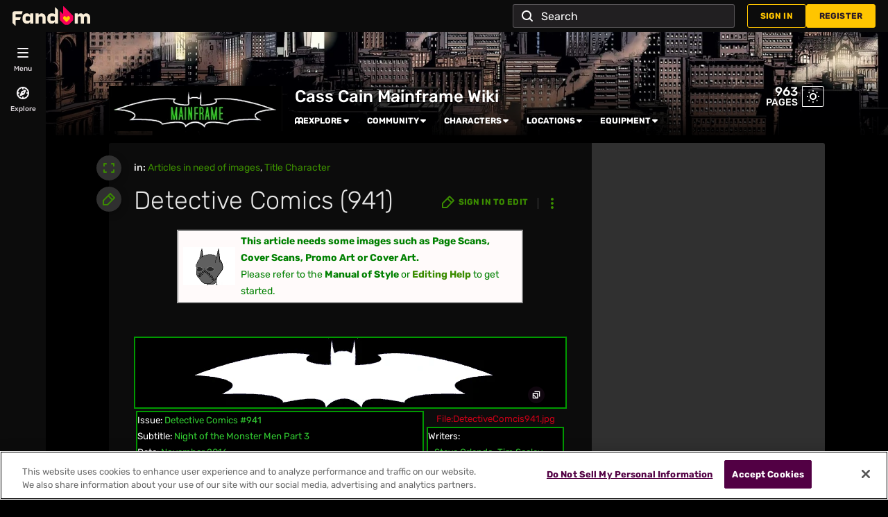

--- FILE ---
content_type: text/html; charset=UTF-8
request_url: https://casscain.fandom.com/wiki/Detective_Comics_(941)
body_size: 38464
content:
<!DOCTYPE html>
<html class="client-nojs sse-other l2u-other odyssey-noads" lang="en" dir="ltr">
<head>
<meta charset="UTF-8">
<title>Detective Comics (941) | Cass Cain Mainframe Wiki | Fandom</title>
<script>document.documentElement.className="client-js sse-other l2u-other odyssey-noads";RLCONF={"wgBreakFrames":false,"wgSeparatorTransformTable":["",""],"wgDigitTransformTable":["",""],"wgDefaultDateFormat":"dmy","wgMonthNames":["","January","February","March","April","May","June","July","August","September","October","November","December"],"wgRequestId":"73ba17cedddccfb152b78348e6010dc2","wgCanonicalNamespace":"","wgCanonicalSpecialPageName":false,"wgNamespaceNumber":0,"wgPageName":"Detective_Comics_(941)","wgTitle":"Detective Comics (941)","wgCurRevisionId":21806,"wgRevisionId":21806,"wgArticleId":11079,"wgIsArticle":true,"wgIsRedirect":false,"wgAction":"view","wgUserName":null,"wgUserGroups":["*"],"wgCategories":["Pages with broken file links","Articles in need of images","Title Character"],"wgPageViewLanguage":"en","wgPageContentLanguage":"en","wgPageContentModel":"wikitext","wgRelevantPageName":"Detective_Comics_(941)","wgRelevantArticleId":11079,"wgIsProbablyEditable":false,"wgRelevantPageIsProbablyEditable":false,"wgRestrictionEdit":[],"wgRestrictionMove":[],"wgNoExternals":false,"wgArticleInterlangList":[],"wikiaPageType":"article","isDarkTheme":true,"wgCiteReferencePreviewsActive":true,"wgVisualEditor":{"pageLanguageCode":"en","pageLanguageDir":"ltr","pageVariantFallbacks":"en"},"wgEnableLightboxExt":true,"wgMFDisplayWikibaseDescriptions":{"search":false,"watchlist":false,"tagline":false},"egMapsScriptPath":"/extensions-ucp/mw143/Maps/","egMapsDebugJS":false,"egMapsAvailableServices":["leaflet","googlemaps3"],"egMapsLeafletLayersApiKeys":{"MapBox":"","MapQuestOpen":"","Thunderforest":"","GeoportailFrance":""},"wgDisableCMSNotifications":false,"mwAuthBaseUrl":"https://auth.fandom.com","wgCityId":4002,"wikiVertical":"comics","wgSiteName":"Cass Cain Mainframe Wiki","wgFandomQuizzesEnabled":true,"wgFandomQuizzesOnFepoEnabled":false,"wgFandomQuizzesGenAiQuizzesOnArticlesEnabled":false,"wgFandomQuizzesCommunityQuizzesOnArticlesEnabled":true,"viewTrackURL":"https://beacon.wikia-services.com/__track/view?a=11079\u0026n=0\u0026env=prod\u0026c=4002\u0026lc=en\u0026lid=75\u0026x=casscain\u0026s=ucp_desktop\u0026mobile_theme=fandom-dark\u0026rollout_tracking=mw143","wgAmplitudeApiKey":"6765a55f49a353467fec981090f1ab6a","wgUserIdForTracking":-1,"wgPageLanguageHasWordBreaks":true,"wgEditSubmitButtonLabelPublish":false,"wgCheckUserClientHintsHeadersJsApi":["architecture","bitness","brands","fullVersionList","mobile","model","platform","platformVersion"],"egFacebookAppId":"112328095453510","wgDisableAnonymousEditing":true,"comscoreKeyword":"wikiacsid_comics","quantcastLabels":"Genre.live-action,Genre.mmo,Genre.fantasy,Genre.free2play,Genre.comic,Genre.drama,Genre.scifi,Genre.action,Genre.mystery,Genre.adventure,Genre.puzzle,Genre.thriller,Genre.crime,Genre.fighting,Media.web,Media.comics,Media.tv,Media.movies,Media.games,Theme.superheroes,Theme.villains,Theme.lego,Theme.police,Theme.gangster,Theme.ninja,TV.netflix,TV.amazon,TV.hulu,TV.hbo","wgCategorySelect":{"defaultNamespace":"Category","defaultNamespaces":"Category"},"wgEnableDiscussions":false,"wgRequestInWikiContext":true,"wgIsFancentralWiki":false,"wikiMainPageId":1461,"isGamepedia":false,"trfc1592Variant1":false,"trfc1592Variant2":false,"dplat1355Variant1":false,"dplat1355Variant2":false,"dplat1355Variant3":false,"dplat1355Variant4":false,"dplat1355Variant5":false,"dplat1355Variant6":false,"trfc1615Variant1":false,"wgMenuPanelLinks":{"communitycentral":"//community.fandom.com/wiki/Community_Central","createnewwiki":"//community.fandom.com/wiki/Special:CreateNewWiki"},"wgPerformanceMonitoringSamplingFactor":10,"wgPerformanceMonitoringEndpointUrl":"https://beacon.wikia-services.com/__track/special/performance_metrics?w=4002\u0026lc=en\u0026d=casscain\u0026s=ucp_desktop\u0026u=0\u0026i=res-prod\u0026a=https%3A%2F%2Fcasscain.fandom.com%2Fwiki%2FDetective_Comics_%28941%29","wgSoftwareVersion":"master@release-mw143-306.001","wgVersion":"1.43.1","wgWikiaEnvironment":"prod","wgSentrySampling":0.01,"wgIasEnabled":false,"wgRailModuleList":["Fandom\\FandomDesktop\\Rail\\PopularPagesModuleService"],"wgDisableCrossLinkingExperiments":false};RLSTATE={"site.styles":"ready","user.styles":"ready","user.options":"loading","ext.visualEditor.desktopArticleTarget.noscript":"ready","ext.fandom.ae.odyssey.noads.css":"ready","ext.staffSig.css":"ready","vendor.tippy.css":"ready","ext.fandom.bannerNotifications.desktop.css":"ready","ext.fandom.Uncrawlable.css":"ready","ext.fandom.CreatePage.css":"ready","ext.fandom.Thumbnails.css":"ready","ext.fandom.ThumbnailsViewImage.css":"ready","ext.fandom.Experiments.TRFC147":"ready","skin.fandomdesktop.Math.css":"ready","skin.fandomdesktop.CargoTables-ext.css":"ready","ext.fandom.ArticleInterlang.css":"ready","ext.fandom.HighlightToAction.css":"ready","ext.fandom.SuggestedPages.css":"ready","skin.fandomdesktop.styles":"ready","ext.fandomVideo.css":"ready","ext.fandom.GlobalComponents.GlobalNavigationTheme.dark.css":"ready","ext.fandom.GlobalComponents.GlobalComponentsTheme.dark.css":"ready","ext.fandom.GlobalComponents.GlobalExploreNavigation.css":"ready","ext.fandom.GlobalComponents.GlobalTopNavigation.css":"ready","ext.fandom.GlobalComponents.CommunityNavigation.css":"ready","ext.fandom.GlobalComponents.GlobalFooter.css":"ready","ext.fandom.GlobalComponents.CommunityHeader.css":"ready","ext.fandom.GlobalComponents.StickyNavigation.css":"ready","ext.fandom.GlobalComponents.CommunityHeaderBackground.css":"ready","skin.fandomdesktop.rail.css":"ready"};RLPAGEMODULES=["site","mediawiki.page.ready","ext.fandom.DatacenterPreference.js","ext.fandom.ServerSideExperiments.js","ext.fandom.Track.js","ext.visualEditor.desktopArticleTarget.init","ext.visualEditor.targetLoader","ext.checkUser.clientHints","ext.fandom.FacebookTags.js","ext.fandom.SilverSurferLoader.trackingWelcomeTool.js","ext.fandom.ae.consentQueue.js","ext.fandom.AnalyticsEngine.comscore.js","ext.fandom.AnalyticsEngine.quantcast.js","ext.categorySelect.js","ext.categorySelectFandomDesktop.css","ext.fandom.bannerNotifications.js","ext.fandom.bannerNotifications.messages","ext.fandom.ContentReview.legacyLoaders.js","ext.fandom.ContentReview.jsReload.js","ext.fandom.ImportJs","ext.fandom.UncrawlableUrl.anchors.js","ext.fandom.TimeAgoMessaging.js","ext.fandom.ImageGalleryIconModuleInit.js","ext.fandom.Thumbnails.js","ext.fandom.Thumbnails.messages","ext.fandom.GTM.js","ext.fandom.performanceMonitoring.js","ext.fandom.HighlightToAction.js","ext.fandom.HighlightToAction.messages","ext.fandom.Sentry.loader.js","ext.fandom.SuggestedPages.js","ext.fandom.DiscordInterceptor.js","skin.fandomdesktop.js","skin.fandomdesktop.messages","mediawiki.Uri","ext.fandom.GlobalComponents.GlobalExploreNavigation.js","ext.fandom.GlobalComponents.GlobalExploreNavigation.messages","ext.fandom.GlobalComponents.GlobalTopNavigation.js","ext.fandom.GlobalComponents.GlobalTopNavigation.messages","ext.fandom.GlobalComponents.CommunityNavigation.js","ext.fandom.GlobalComponents.GlobalFooter.js","ext.fandom.GlobalComponents.CommunityHeader.js","ext.fandom.GlobalComponents.StickyNavigation.js","skin.fandomdesktop.rail.toggle.js","skin.fandomdesktop.rail.lazyRail.js","ext.fandom.nositenotice.js","ext.fandom.Lightbox.js"];</script>
<script>(RLQ=window.RLQ||[]).push(function(){mw.loader.impl(function(){return["user.options@12s5i",function($,jQuery,require,module){mw.user.tokens.set({"patrolToken":"+\\","watchToken":"+\\","csrfToken":"+\\"});
}];});});</script>
<link rel="stylesheet" href="/load.php?lang=en&amp;modules=ext.fandom.ArticleInterlang.css%7Cext.fandom.CreatePage.css%7Cext.fandom.Experiments.TRFC147%7Cext.fandom.GlobalComponents.CommunityHeader.css%7Cext.fandom.GlobalComponents.CommunityHeaderBackground.css%7Cext.fandom.GlobalComponents.CommunityNavigation.css%7Cext.fandom.GlobalComponents.GlobalComponentsTheme.dark.css%7Cext.fandom.GlobalComponents.GlobalExploreNavigation.css%7Cext.fandom.GlobalComponents.GlobalFooter.css%7Cext.fandom.GlobalComponents.GlobalNavigationTheme.dark.css%7Cext.fandom.GlobalComponents.GlobalTopNavigation.css%7Cext.fandom.GlobalComponents.StickyNavigation.css%7Cext.fandom.HighlightToAction.css%7Cext.fandom.SuggestedPages.css%7Cext.fandom.Thumbnails.css%7Cext.fandom.ThumbnailsViewImage.css%7Cext.fandom.Uncrawlable.css%7Cext.fandom.ae.odyssey.noads.css%7Cext.fandom.bannerNotifications.desktop.css%7Cext.fandomVideo.css%7Cext.staffSig.css%7Cext.visualEditor.desktopArticleTarget.noscript%7Cskin.fandomdesktop.CargoTables-ext.css%7Cskin.fandomdesktop.Math.css%7Cskin.fandomdesktop.rail.css%7Cskin.fandomdesktop.styles%7Cvendor.tippy.css&amp;only=styles&amp;skin=fandomdesktop">
<script async="" src="/load.php?cb=20130118120521&amp;lang=en&amp;modules=startup&amp;only=scripts&amp;raw=1&amp;skin=fandomdesktop"></script>
<style>:root{--theme-body-dynamic-color-1:#fff;--theme-body-dynamic-color-1--rgb:255,255,255;--theme-body-dynamic-color-2:#e6e6e6;--theme-body-dynamic-color-2--rgb:230,230,230;--theme-page-dynamic-color-1:#fff;--theme-page-dynamic-color-1--rgb:255,255,255;--theme-page-dynamic-color-1--inverted:#000;--theme-page-dynamic-color-1--inverted--rgb:0,0,0;--theme-page-dynamic-color-2:#e6e6e6;--theme-page-dynamic-color-2--rgb:230,230,230;--theme-sticky-nav-dynamic-color-1:#fff;--theme-sticky-nav-dynamic-color-1--rgb:255,255,255;--theme-sticky-nav-dynamic-color-2:#e6e6e6;--theme-sticky-nav-dynamic-color-2--rgb:230,230,230;--theme-link-dynamic-color-1:#fff;--theme-link-dynamic-color-1--rgb:255,255,255;--theme-link-dynamic-color-2:#e6e6e6;--theme-link-dynamic-color-2--rgb:230,230,230;--theme-accent-dynamic-color-1:#fff;--theme-accent-dynamic-color-1--rgb:255,255,255;--theme-accent-dynamic-color-2:#e6e6e6;--theme-accent-dynamic-color-2--rgb:230,230,230;--theme-body-background-color:#000000;--theme-body-background-color--rgb:0,0,0;--theme-body-background-image:none;--theme-body-background-image-full:url(https://static.wikia.nocookie.net/casscain/images/0/08/Site-background-dark/revision/latest?cb=20210909094536);--theme-body-background-image-desktop:url(https://static.wikia.nocookie.net/casscain/images/0/08/Site-background-dark/revision/latest/scale-to-width-down/1280?cb=20210909094536);--theme-body-background-image-large-desktop:url(https://static.wikia.nocookie.net/casscain/images/0/08/Site-background-dark/revision/latest/scale-to-width-down/1500?cb=20210909094536);--theme-body-background-image-mobile:url(https://static.wikia.nocookie.net/casscain/images/0/08/Site-background-dark/revision/latest/scale-to-width-down/600?cb=20210909094536);--theme-body-background-image-tablets:url(https://static.wikia.nocookie.net/casscain/images/0/08/Site-background-dark/revision/latest/scale-to-width-down/1024?cb=20210909094536);--theme-body-background-image-tablets-2x:url(https://static.wikia.nocookie.net/casscain/images/0/08/Site-background-dark/revision/latest/scale-to-width-down/2048?cb=20210909094536);--theme-body-text-color:#fff;--theme-body-text-color--rgb:255,255,255;--theme-body-text-color--hover:#cccccc;--theme-sticky-nav-background-color:#25883d;--theme-sticky-nav-background-color--rgb:37,136,61;--theme-sticky-nav-text-color:#fff;--theme-sticky-nav-text-color--hover:#cccccc;--theme-page-background-color:#0c0c0c;--theme-page-background-color--rgb:12,12,12;--theme-page-background-color--secondary:#303030;--theme-page-background-color--secondary--rgb:48,48,48;--theme-page-text-color:#e6e6e6;--theme-page-text-color--rgb:230,230,230;--theme-page-text-color--hover:#b3b3b3;--theme-page-text-mix-color:#797979;--theme-page-text-mix-color-95:#171717;--theme-page-accent-mix-color:#194a25;--theme-page-headings-font:'Rubik';--theme-link-color:#3b8c00;--theme-link-color--rgb:59,140,0;--theme-link-color--hover:#65f200;--theme-link-label-color:#fff;--theme-accent-color:#25883d;--theme-accent-color--rgb:37,136,61;--theme-accent-color--hover:#46cc66;--theme-accent-label-color:#fff;--theme-border-color:#434343;--theme-border-color--rgb:67,67,67;--theme-alert-color:#c40017;--theme-alert-color--rgb:196,0,23;--theme-alert-color--hover:#ff2b43;--theme-alert-color--secondary:#f6001c;--theme-alert-label:#fff;--theme-warning-color:#cf721c;--theme-warning-color--rgb:207,114,28;--theme-warning-color--secondary:#cf721c;--theme-warning-label:#000;--theme-success-color:#0c742f;--theme-success-color--rgb:12,116,47;--theme-success-color--secondary:#0e8f3a;--theme-success-label:#fff;--theme-message-color:#944085;--theme-message-label:#fff;--theme-community-header-color:#ffffff;--theme-community-header-color--hover:#cccccc;--theme-background-image-opacity:100%;--theme-page-text-opacity-factor:0.7;--theme-body-text-opacity-factor:0.7;--theme-link-decoration:none;}.skin-fandomdesktop .CodeMirror, .skin-fandomdesktop .cm-editor{--codemirror-yellow:#ffd700;--codemirror-light-blue:#adf;--codemirror-blue:#08f;--codemirror-green:#290;--codemirror-red:#f50;--codemirror-dark-red:#c11313;--codemirror-purple:#9500e0;--codemirror-pink:#e0e;--codemirror-light-gray:#eee;--codemirror-gray:#84a0a0;}.mw-highlight{--pygments-background:#303030;--pygments-err:#ff2828;--pygments-c:#489191;--pygments-k:#009e00;--pygments-o:#848484;--pygments-ch:#489191;--pygments-cm:#489191;--pygments-cp:#bc7a00;--pygments-cpf:#489191;--pygments-c1:#489191;--pygments-cs:#489191;--pygments-gd:#ff2a2a;--pygments-gr:#ff2828;--pygments-gh:#7575ff;--pygments-gi:#00a000;--pygments-go:#888;--pygments-gp:#7575ff;--pygments-gu:#eb00eb;--pygments-gt:#437dfe;--pygments-kc:#009e00;--pygments-kd:#009e00;--pygments-kn:#009e00;--pygments-kp:#009e00;--pygments-kr:#009e00;--pygments-kt:#fe1c6e;--pygments-m:#848484;--pygments-s:#e05555;--pygments-na:#7d9029;--pygments-nb:#009e00;--pygments-nc:#7575fe;--pygments-no:#ff2727;--pygments-nd:#bb4fff;--pygments-ni:#999;--pygments-ne:#d85d57;--pygments-nf:#7575fe;--pygments-nl:#a0a000;--pygments-nn:#7575fe;--pygments-nt:#009e00;--pygments-nv:#7b78e6;--pygments-ow:#bb4fff;--pygments-w:#bbb;--pygments-mb:#848484;--pygments-mf:#848484;--pygments-mh:#848484;--pygments-mi:#848484;--pygments-mo:#848484;--pygments-sa:#e05555;--pygments-sb:#e05555;--pygments-sc:#e05555;--pygments-dl:#e05555;--pygments-sd:#e05555;--pygments-s2:#e05555;--pygments-se:#c76d24;--pygments-sh:#e05555;--pygments-si:#be6d8d;--pygments-sx:#009e00;--pygments-sr:#be6d8d;--pygments-s1:#e05555;--pygments-ss:#7b78e6;--pygments-bp:#009e00;--pygments-fm:#7575fe;--pygments-vc:#7b78e6;--pygments-vg:#7b78e6;--pygments-vi:#7b78e6;--pygments-vm:#7b78e6;--pygments-il:#848484;}</style>
<meta name="generator" content="MediaWiki 1.43.1">
<meta name="robots" content="max-image-preview:standard">
<meta name="format-detection" content="telephone=no">
<meta name="description" content="Previous/Comics/Next">
<meta name="twitter:card" content="summary">
<meta name="twitter:site" content="@getfandom">
<meta name="twitter:url" content="https://casscain.fandom.com/wiki/Detective_Comics_(941)">
<meta name="twitter:title" content="Detective Comics (941) | Cass Cain Mainframe Wiki | Fandom">
<meta name="twitter:description" content="Previous/Comics/Next">
<meta name="viewport" content="width=device-width, initial-scale=1.0, user-scalable=yes, minimum-scale=0.25, maximum-scale=5.0">
<link rel="icon" href="https://static.wikia.nocookie.net/casscain/images/4/4a/Site-favicon.ico/revision/latest?cb=20210915071500">
<link rel="search" type="application/opensearchdescription+xml" href="/rest.php/v1/search" title="Cass Cain Mainframe Wiki (en)">
<link rel="EditURI" type="application/rsd+xml" href="https://casscain.fandom.com/api.php?action=rsd">
<link rel="canonical" href="https://casscain.fandom.com/wiki/Detective_Comics_(941)">
<link rel="license" href="https://www.fandom.com/licensing">
<link rel="alternate" type="application/atom+xml" title="Cass Cain Mainframe Wiki Atom feed" href="/wiki/Special:RecentChanges?feed=atom">
	<meta property="fb:app_id" content="112328095453510" prefix="fb: http://www.facebook.com/2008/fbml">

<script type="application/ld+json">{"@context":"http://schema.org","@type":"Article","url":"https://casscain.fandom.com/wiki/Detective_Comics_(941)","name":"Detective Comics (941)","headline":"Detective Comics (941)","mainEntity":{"@type":"Thing","url":"https://casscain.fandom.com/wiki/Detective_Comics_(941)","name":"Detective Comics (941)","image":"https://static.wikia.nocookie.net/casscain/images/e/e4/DC941.jpg/revision/latest?cb=20160923053334"},"about":{"@type":"Thing","url":"https://casscain.fandom.com/wiki/Detective_Comics_(941)","name":"Detective Comics (941)","image":"https://static.wikia.nocookie.net/casscain/images/e/e4/DC941.jpg/revision/latest?cb=20160923053334"},"author":{"@type":"Organization","url":"https://casscain.fandom.com/wiki/Detective_Comics_(941)?action=credits","name":"Contributors to Cass Cain Mainframe Wiki"},"publisher":{"@type":"Organization","name":"Fandom, Inc.","logo":{"@type":"ImageObject","url":"https://static.wikia.nocookie.net/750feb85-de88-4a4f-b294-8b48142ac182/thumbnail-down/width/1280/height/720"}},"abstract":"Previous/Comics/Next","image":"https://static.wikia.nocookie.net/casscain/images/e/e4/DC941.jpg/revision/latest?cb=20160923053334","thumbnailUrl":"https://static.wikia.nocookie.net/casscain/images/e/e4/DC941.jpg/revision/latest?cb=20160923053334"}</script>
	<meta property="og:type" content="article">

	<meta property="og:site_name" content="Cass Cain Mainframe Wiki">

	<meta property="og:title" content="Detective Comics (941)">

	<meta property="og:url" content="https://casscain.fandom.com/wiki/Detective_Comics_(941)">

	<meta property="og:description" content="Previous/Comics/Next">

	<meta property="og:image" content="https://static.wikia.nocookie.net/casscain/images/e/e4/DC941.jpg/revision/latest?cb=20160923053334">

<script src="/_fs-ch-1T1wmsGaOgGaSxcX/assets/script.js" async=""></script>
<script>window.fandomContext = {"app":{"name":"wiki","brand":"fandom","skin":"ucp_desktop","env":"prod"},"site":{"categories":["comics"],"directedAtChildren":false,"siteId":4002,"siteName":"casscain","top1000":false,"tags":{"tv":["netflix","amazon","hulu","hbo"],"sex":["f","m"],"theme":["superheroes","villains","lego","police","gangster","ninja"],"gnre":["live-action","mmo","fantasy","free2play","comic","drama","scifi","action","mystery","adventure","puzzle","thriller","crime","fighting"],"media":["web","comics","tv","movies","games"],"age":["25-34","18-24"],"pform":["xbox360","xbox series x","psp","ps5","pc","mobile","ps3","ds","xboxone","wii","3ds","ps2","ps4","switch","psvita"]},"taxonomy":["ent","comics"]},"page":{"articleId":11079,"lang":"en","monetizationTier":2,"pageId":11079,"pageName":"Detective_Comics_(941)","pageType":"article","tags":{},"wordCount":216},"user":{"userId":0,"userState":"notRegistered","userEmailHashes":[]},"odyssey":{"platform":"fandomnoads"}};</script>
<script>window.fandomTrack = window.fandomTrack ?? { q: [], cmd: [] };</script>
<script>if (!('randomUUID' in crypto)) {
	crypto.randomUUID = () =>
		([1e7] + -1e3 + -4e3 + -8e3 + -1e11).replace(/[018]/g, (c) =>
			(c ^ (crypto.getRandomValues(new Uint8Array(1))[0] & (15 >> (c / 4)))).toString(16),
		);
}</script>
<script>window.FANDOM_AMPLITUDE=true;window.EARLY_PV_ID=true;window.pvUID=crypto.randomUUID();
(RLQ=window.RLQ||[]).push(()=>mw.config.set("pvUID", window.pvUID));</script>
<script src="https://casscain.fandom.com/__cb92600471883575/resources-ucp/mw143/dist/scripts/pageview.js" async=""></script>
<script src="https://casscain.fandom.com/__cb92600471883575/resources-ucp/mw143/dist/scripts/dtnr-observability.js" async=""></script>
<script>	// Algolia CDN script to implement page results click tracking
	const ALGOLIA_INSIGHTS_SRC = 'https://cdn.jsdelivr.net/npm/search-insights@2.2.1';
	!function (e, a, t, n, s, i, c) {
		e.AlgoliaAnalyticsObject = s, e[s] = e[s] || function () {
			(e[s].queue = e[s].queue || []).push(arguments)
		}, i = a.createElement(t), c = a.getElementsByTagName(t)[0],
			i.async = 1, i.src = n, c.parentNode.insertBefore(i, c)
	}(window, document, 'script', ALGOLIA_INSIGHTS_SRC, 'aa');</script>
<script>var _plc={"p":"mw","pVar":"fandomdesktop","pCat":"comics","pId":"4002","pg":"article","pgId":"11079","pgLang":"en","adTags":{"tv":["netflix","amazon","hulu","hbo"],"sex":["f","m"],"theme":["superheroes","villains","lego","police","gangster","ninja"],"gnre":["live-action","mmo","fantasy","free2play","comic","drama","scifi","action","mystery","adventure","puzzle","thriller","crime","fighting"],"media":["web","comics","tv","movies","games"],"age":["25-34","18-24"],"pform":["xbox360","xbox series x","psp","ps5","pc","mobile","ps3","ds","xboxone","wii","3ds","ps2","ps4","switch","psvita"]},"time":0,"pgName":"Detective Comics (941)","pgLink":"https://casscain.fandom.com/wiki/Detective_Comics_(941)","pgImage":"https://static.wikia.nocookie.net/casscain/images/e/e4/DC941.jpg/revision/latest/top-crop/width/36/height/36?cb=20160923053334","cmName":"Cass Cain Mainframe Wiki","cmImage":"https://static.wikia.nocookie.net/casscain/images/8/81/Wikia-Visualization-Main%2Ccasscain.png/revision/latest/top-crop/width/36/height/36?cb=20161102142342"}; var _ulc={"id":"0","lang":"en"}; _plc.time=Date.now();</script>
<script src="https://static.wikia.nocookie.net/silversurfer/prod/latest/sdk.js" defer=""></script>
<script src="https://static.wikia.nocookie.net/silversurfer/prod/latest/pathfinder.js" defer=""></script>
<script>var ads={"context":{"platform":"fandomnoads","opts":{"enableNativeAds":true,"pageType":"all_ads","platformName":"fandomdesktop","noAdsReasons":["no_ads_page"],"monetizationTier":2},"targeting":{"enablePageCategories":true,"isUcp":true,"mappedVerticalName":"ent","newWikiCategories":["comics"],"pageArticleId":11079,"pageIsArticle":true,"pageName":"Detective_Comics_(941)","pageType":"article","wikiDbName":"casscain","wikiId":4002,"wikiLanguage":"en","wikiVertical":"comics","adTagManagerTags":{"tv":["netflix","amazon","hulu","hbo"],"sex":["f","m"],"theme":["superheroes","villains","lego","police","gangster","ninja"],"gnre":["live-action","mmo","fantasy","free2play","comic","drama","scifi","action","mystery","adventure","puzzle","thriller","crime","fighting"],"media":["web","comics","tv","movies","games"],"age":["25-34","18-24"],"pform":["xbox360","xbox series x","psp","ps5","pc","mobile","ps3","ds","xboxone","wii","3ds","ps2","ps4","switch","psvita"]}}},"consentQueue":[]};</script>
<script>/* Generated by IdentityEngine - commit:b004042 */
(()=>{"use strict";var e,n={40:e=>{function n(e){return(n="function"==typeof Symbol&&"symbol"==typeof Symbol.iterator?function(e){return typeof e}:function(e){return e&&"function"==typeof Symbol&&e.constructor===Symbol&&e!==Symbol.prototype?"symbol":typeof e})(e)}e.exports=function(){for(var e,t,o=[],r=window,i=r;i;){try{if(i.frames.__tcfapiLocator){e=i;break}}catch(e){}if(i===r.top)break;i=i.parent}e||(function e(){var n=r.document,t=!!r.frames.__tcfapiLocator;if(!t)if(n.body){var o=n.createElement("iframe");o.style.cssText="display:none",o.name="__tcfapiLocator",n.body.appendChild(o)}else setTimeout(e,5);return!t}(),r.__tcfapi=function(){for(var e=arguments.length,n=new Array(e),r=0;r<e;r++)n[r]=arguments[r];if(!n.length)return o;"setGdprApplies"===n[0]?n.length>3&&2===parseInt(n[1],10)&&"boolean"==typeof n[3]&&(t=n[3],"function"==typeof n[2]&&n[2]("set",!0)):"ping"===n[0]?"function"==typeof n[2]&&n[2]({gdprApplies:t,cmpLoaded:!1,cmpStatus:"stub"}):o.push(n)},r.addEventListener("message",function(e){var t="string"==typeof e.data,o={};if(t)try{o=JSON.parse(e.data)}catch(e){}else o=e.data;var r="object"===n(o)&&null!==o?o.__tcfapiCall:null;r&&window.__tcfapi(r.command,r.version,function(n,o){var i={__tcfapiReturn:{returnValue:n,success:o,callId:r.callId}};e&&e.source&&e.source.postMessage&&e.source.postMessage(t?JSON.stringify(i):i,"*")},r.parameter)},!1))}}},t={};function o(e){var r=t[e];if(void 0!==r)return r.exports;var i=t[e]={exports:{}};return n[e](i,i.exports,o),i.exports}o.n=e=>{var n=e&&e.__esModule?()=>e.default:()=>e;return o.d(n,{a:n}),n},o.d=(e,n)=>{for(var t in n)o.o(n,t)&&!o.o(e,t)&&Object.defineProperty(e,t,{enumerable:!0,get:n[t]})},o.o=(e,n)=>Object.prototype.hasOwnProperty.call(e,n),function(e){e[e.SECONDS=1e3]="SECONDS",e[e.MINUTES=6e4]="MINUTES",e[e.HOURS=36e5]="HOURS",e[e.DAYS=864e5]="DAYS",e[e.WEEKS=6048e5]="WEEKS",e[e.MONTHS=2592e6]="MONTHS",e[e.YEARS=31536e6]="YEARS"}(e||(e={}));const r=e=>{const n=("; "+document.cookie).split("; "+e+"=");return n.length>=2?n.pop().split(";").shift():null};var i=o(40),s=o.n(i);const a=["ai","aw","ax","at","be","bg","bm","vg","br","bq","ky","hr","cw","cy","cz","dk","ee","fk","fo","fi","fr","gf","pf","tf","de","gi","gr","gl","gp","hu","is","ie","im","it","re","lv","li","lt","lu","mq","mt","yt","ms","nl","nc","no","pn","pl","pt","ro","bl","sh","mf","pm","bq","sx","sk","si","es","se","ch","tc","gb","uk","wf"],c="usprivacy",l="OptanonConsent",d={C0001:"necessary",C0002:"performance",C0003:"functional",C0004:"targeting",C0005:"social"},u=(e=!1,n={})=>Object.assign({necessary:e,performance:e,functional:e,targeting:e,social:e},n),p=()=>null!==r("OptanonAlertBoxClosed"),f=e=>{const n=new URLSearchParams(e),t={};return n.forEach((e,n)=>{t[n]=e}),t},m="onetrust-banner-sdk";function g(e,n=100,t=!1){let o,r,i;function s(...a){const c=Date.now()-r;c<n&&c>=0?o=setTimeout(()=>s(...a),n-c):(o=void 0,t||(i=e(...a)))}return(...a)=>{r=Date.now();const c=t&&!o;return null!=o||(o=setTimeout(()=>s(...a),n)),c&&(i=e(...a)),i}}const v={closed:"cookie-banner-closed",visible:"cookie-banner-visible",loading:"cookie-banner-loading"},y="--cookie-banner-height";let w=null;const b=()=>{const e=document.getElementById(m);if(!e)return;const n=e.offsetHeight;document.documentElement.style.setProperty(y,`${n}px`)};!function(){var n,t,o,i,S;const h="[FandomCMP]",_={ready:!1,coppa:!1,optOut:!1,allowed:{ads:!1,tracking:!1},consentApi:void 0,consentString:void 0,consents:void 0,banner:"loading"},{allowed:C}=_,E=null!==(i=null===(o=null===(t=null===(n=window.ads)||void 0===n?void 0:n.context)||void 0===t?void 0:t.targeting)||void 0===o?void 0:o.directedAtChildren)&&void 0!==i&&i,O=void 0===(null===(S=window.RLCONF)||void 0===S?void 0:S.wgUserId);let{ready:k,consentApi:L,consentString:$,consents:x,banner:N}=_,A=!!(e=>{var n;const t=r(l);if(!t)return;const o=null===(n=f(t))||void 0===n?void 0:n.groups;return o?o.includes(e):void 0})("C0004:0"),T=E&&O;try{const n=(()=>{const e=r("Geo");try{return null!==e?JSON.parse(decodeURIComponent(e)):{}}catch(e){return{}}})();(e=>{e.country&&e.continent&&e.region&&(window.OneTrust={geolocationResponse:{stateCode:e.region,countryCode:e.country,regionCode:e.continent}})})(n);const t=r(l);t&&(x=(e=>{const n=u();return Object.entries(d).reduce((n,[t,o])=>((e=>void 0!==e&&"string"==typeof e.groups&&e.groups.length>0)(e)&&e.groups.includes(`${t}:1`)&&(n[o]=!0),n),n)})(f(t)));const o=p();if((e=>void 0!==(null==e?void 0:e.country)&&a.includes(e.country.toLowerCase()))(n)){console.debug(`${h} TCF required for ${n.country}`),void 0===window.__tcfapi&&(s()(),console.debug(`${h} __tcfapi installed`)),L="tcf",k=!0,A||(A=!o),C.ads=o,C.tracking=o;const e=r("eupubconsent-v2");e&&($=e),N=p()?"closed":document.getElementById(m)?"visible":"loading"}else if((e=>{var n;return"us"===(null===(n=null==e?void 0:e.country)||void 0===n?void 0:n.toLowerCase())})(n)){console.debug(`${h} USP required for ${n.country}`),L="usp";const t=r(c),i=navigator.globalPrivacyControl?"Y":"N";$=null!==t?t:`1Y${i}N`,t||((n,t,o=365)=>{const r=function(e,n){const t=new Date,o=Math.floor(e>=0?e:0);return new Date(t.getTime()+o*n)}(o,e.DAYS);document.cookie=`${n}=${t}; domain=${((e=window.location.hostname)=>{const n=e.split(".");return n.length<2?e:`.${n[n.length-2]}.${n[n.length-1]}`})()}; path=/; SameSite=Lax; expires=${r.toUTCString()}`})(c,$),(()=>{function e(e){try{let n=e.data;const t="string"==typeof n;if(t)try{n=JSON.parse(n)}catch(e){}const o=n.__uspapiCall;o&&window.__uspapi(o.command,o.parameter,function(n,r){const i={__uspapiReturn:{returnValue:n,success:r,callId:o.callId}};e.source.postMessage(t?JSON.stringify(i):i,"*")})}catch(e){}}window.__uspapi=function(e,n,t){"getUSPData"===e?t({version:1,uspString:r(c)},!0):t(void 0,!1)},window.__uspapi.msgHandler=e,function e(){const n="__uspapiLocator";if(window.frames[n])return;if("loading"===document.readyState)return void document.addEventListener("DOMContentLoaded",()=>e());const t=document.body,o=document.createElement("iframe");o.name=n,o.style.display="none",t.appendChild(o)}(),window.addEventListener("message",e,!1)})(),console.debug(`${h} __uspapi installed`),k=!0,C.ads=!0,C.tracking=!0,A=$.startsWith("1YY"),N=o?"closed":"loading"}else k=!0,C.ads=!0,C.tracking=!0,A=!1,N="closed";if(x||(x=u(!A,{necessary:!0})),T&&!A){const e=r("ag");null===e&&(C.ads=!1),T=function(e,n){let t=e;return"1"===n&&(t=!1),t}(E,e)}}catch(e){console.debug(`${h} Error while trying to prepare fandomCmp object`,e)}var D;window.fandomCmp={ready:k,coppa:T,optOut:A,consentApi:L,consentString:$,consents:x,allowed:C,banner:N},window.dispatchEvent(new CustomEvent("fandomConsentUpdate",{detail:window.fandomCmp})),(e=>{const n=document.documentElement;Object.values(v).forEach(e=>{n.classList.remove(e)});const t=v[e];t&&n.classList.add(t)})(D=N),"visible"===D?(b(),w||(w=g(b,50),window.addEventListener("resize",w))):"closed"===D&&(document.documentElement.style.setProperty(y,"0px"),w&&(window.removeEventListener("resize",w),w=null)),(e=>{document.documentElement.classList.add(`cookie-banner-api-${null!=e?e:"other"}`)})(L)}()})();</script>
<script>	window.FANDOM_ODYSSEY=true;</script>
<script src="https://script.wikia.nocookie.net/fandom-ae-assets/odyssey/host/production/main.js" type="module" nonce=""></script>
<script src="https://script.wikia.nocookie.net/fandom-ae-assets/identity-service/latest/index.js" async="" data-odyssey="1"></script>
<script src="https://cdn.cookielaw.org/scripttemplates/otSDKStub.js" data-domain-script="dea70a1b-c82d-4fe0-86ff-5e164b0a6022" async=""></script>
<script>window.fandomTrack = window.fandomTrack ?? { q: [], cmd: [] };
window.fandomTrack.q.push({
	event: 'trackingevent',
	payload: {
		event_type: 'no_ads',
		ga_label: 'no_ads_page',
		ga_category: 'no_ads',
		ga_value: 2,
	},
});</script>
<script>window.fandomHost = window.fandomHost ?? {};
window.fandomHost.cmd = window.fandomHost.cmd ?? [];
window.fandomHost.cmd.push((host) => {
	host.issueManager.triggerPageStatus({ trigger: "no_ads" });
});</script>
<script>	window.fandomAds = window.fandomAds || { cmd: [] };
	window.fandomAds.deploymentEnvironment = 'production';</script>

<script>
	const useMaxDefaultContentWidth = Boolean(false);

	const defaultContentWidth = useMaxDefaultContentWidth ? 'expanded' : 'collapsed';

	let contentWidthPreference;

	try {
		contentWidthPreference = localStorage.getItem('contentwidth') || defaultContentWidth;
	} catch (e) {
		contentWidthPreference = defaultContentWidth;
	}

	if ( contentWidthPreference === 'expanded' ) {
		document.documentElement.classList.add('is-content-expanded');
	}
</script>

<script>window.fandomWidgets={"locations":[{"name":"desktop-drawer-left","slots":[{"widgets":[{"widgetLocationId":59,"alpha":27,"beta":1979,"widget":"cards-vertical","content":"others-like-you-viewed"},{"widgetLocationId":60,"alpha":25,"beta":1889,"widget":"cards-horizontal","content":"others-like-you-viewed"},{"widgetLocationId":61,"alpha":74,"beta":3207,"widget":"cards-vertical","content":"top-pages-this-week"},{"widgetLocationId":62,"alpha":49,"beta":2263,"widget":"cards-horizontal","content":"top-pages-this-week"},{"widgetLocationId":63,"alpha":1,"beta":83,"widget":"cards-vertical","content":"trending-pages"},{"widgetLocationId":64,"alpha":15,"beta":630,"widget":"cards-horizontal","content":"trending-pages"},{"widgetLocationId":65,"alpha":1,"beta":10,"widget":"cards-vertical","content":"graphwise:characters"},{"widgetLocationId":66,"alpha":1,"beta":11,"widget":"cards-horizontal","content":"graphwise:characters"},{"widgetLocationId":67,"alpha":1,"beta":17,"widget":"cards-vertical","content":"graphwise:events"},{"widgetLocationId":68,"alpha":1,"beta":11,"widget":"cards-horizontal","content":"graphwise:events"},{"widgetLocationId":69,"alpha":1,"beta":11,"widget":"cards-vertical","content":"graphwise:locations"},{"widgetLocationId":70,"alpha":1,"beta":8,"widget":"cards-horizontal","content":"graphwise:locations"},{"widgetLocationId":71,"alpha":1,"beta":15,"widget":"cards-vertical","content":"graphwise:organizations"},{"widgetLocationId":72,"alpha":1,"beta":4,"widget":"cards-horizontal","content":"graphwise:organizations"},{"widgetLocationId":73,"alpha":1,"beta":7,"widget":"cards-vertical","content":"graphwise:works"},{"widgetLocationId":74,"alpha":1,"beta":13,"widget":"cards-horizontal","content":"graphwise:works"},{"widgetLocationId":251,"alpha":1,"beta":126,"widget":"cards-vertical","content":"similar-pages"},{"widgetLocationId":252,"alpha":2,"beta":160,"widget":"cards-horizontal","content":"similar-pages"}]},{"widgets":[{"widgetLocationId":75,"alpha":1,"beta":801,"widget":"cards-vertical","content":"others-like-you-viewed"},{"widgetLocationId":76,"alpha":10,"beta":1684,"widget":"cards-horizontal","content":"others-like-you-viewed"},{"widgetLocationId":77,"alpha":28,"beta":3416,"widget":"cards-vertical","content":"top-pages-this-week"},{"widgetLocationId":78,"alpha":1,"beta":243,"widget":"cards-horizontal","content":"top-pages-this-week"},{"widgetLocationId":79,"alpha":2,"beta":800,"widget":"cards-vertical","content":"trending-pages"},{"widgetLocationId":80,"alpha":1,"beta":126,"widget":"cards-horizontal","content":"trending-pages"},{"widgetLocationId":81,"alpha":1,"beta":9,"widget":"cards-vertical","content":"graphwise:characters"},{"widgetLocationId":82,"alpha":1,"beta":4,"widget":"cards-horizontal","content":"graphwise:characters"},{"widgetLocationId":83,"alpha":1,"beta":9,"widget":"cards-vertical","content":"graphwise:events"},{"widgetLocationId":84,"alpha":1,"beta":16,"widget":"cards-horizontal","content":"graphwise:events"},{"widgetLocationId":85,"alpha":1,"beta":13,"widget":"cards-vertical","content":"graphwise:locations"},{"widgetLocationId":86,"alpha":1,"beta":4,"widget":"cards-horizontal","content":"graphwise:locations"},{"widgetLocationId":87,"alpha":1,"beta":16,"widget":"cards-vertical","content":"graphwise:organizations"},{"widgetLocationId":88,"alpha":1,"beta":11,"widget":"cards-horizontal","content":"graphwise:organizations"},{"widgetLocationId":89,"alpha":1,"beta":10,"widget":"cards-vertical","content":"graphwise:works"},{"widgetLocationId":90,"alpha":1,"beta":10,"widget":"cards-horizontal","content":"graphwise:works"},{"widgetLocationId":253,"alpha":1,"beta":209,"widget":"cards-vertical","content":"similar-pages"},{"widgetLocationId":254,"alpha":1,"beta":276,"widget":"cards-horizontal","content":"similar-pages"}]},{"widgets":[{"widgetLocationId":91,"alpha":10,"beta":3158,"widget":"cards-vertical","content":"others-like-you-viewed"},{"widgetLocationId":92,"alpha":1,"beta":749,"widget":"cards-horizontal","content":"others-like-you-viewed"},{"widgetLocationId":93,"alpha":1,"beta":327,"widget":"cards-vertical","content":"top-pages-this-week"},{"widgetLocationId":94,"alpha":1,"beta":140,"widget":"cards-horizontal","content":"top-pages-this-week"},{"widgetLocationId":95,"alpha":1,"beta":96,"widget":"cards-vertical","content":"trending-pages"},{"widgetLocationId":96,"alpha":1,"beta":241,"widget":"cards-horizontal","content":"trending-pages"},{"widgetLocationId":97,"alpha":1,"beta":5,"widget":"cards-vertical","content":"graphwise:characters"},{"widgetLocationId":98,"alpha":1,"beta":6,"widget":"cards-horizontal","content":"graphwise:characters"},{"widgetLocationId":99,"alpha":1,"beta":3,"widget":"cards-vertical","content":"graphwise:events"},{"widgetLocationId":100,"alpha":1,"beta":4,"widget":"cards-horizontal","content":"graphwise:events"},{"widgetLocationId":101,"alpha":1,"beta":4,"widget":"cards-vertical","content":"graphwise:locations"},{"widgetLocationId":102,"alpha":1,"beta":2,"widget":"cards-horizontal","content":"graphwise:locations"},{"widgetLocationId":103,"alpha":1,"beta":8,"widget":"cards-vertical","content":"graphwise:organizations"},{"widgetLocationId":104,"alpha":1,"beta":4,"widget":"cards-horizontal","content":"graphwise:organizations"},{"widgetLocationId":105,"alpha":1,"beta":6,"widget":"cards-vertical","content":"graphwise:works"},{"widgetLocationId":106,"alpha":1,"beta":27,"widget":"cards-horizontal","content":"graphwise:works"},{"widgetLocationId":255,"alpha":1,"beta":51,"widget":"cards-vertical","content":"similar-pages"},{"widgetLocationId":256,"alpha":1,"beta":92,"widget":"cards-horizontal","content":"similar-pages"}]},{"widgets":[{"widgetLocationId":107,"alpha":1,"beta":453,"widget":"cards-vertical","content":"others-like-you-viewed"},{"widgetLocationId":108,"alpha":1,"beta":341,"widget":"cards-horizontal","content":"others-like-you-viewed"},{"widgetLocationId":109,"alpha":1,"beta":170,"widget":"cards-vertical","content":"top-pages-this-week"},{"widgetLocationId":110,"alpha":1,"beta":68,"widget":"cards-horizontal","content":"top-pages-this-week"},{"widgetLocationId":111,"alpha":1,"beta":47,"widget":"cards-vertical","content":"trending-pages"},{"widgetLocationId":112,"alpha":1,"beta":93,"widget":"cards-horizontal","content":"trending-pages"},{"widgetLocationId":113,"alpha":1,"beta":2,"widget":"cards-vertical","content":"graphwise:characters"},{"widgetLocationId":114,"alpha":1,"beta":3,"widget":"cards-horizontal","content":"graphwise:characters"},{"widgetLocationId":115,"alpha":1,"beta":4,"widget":"cards-vertical","content":"graphwise:events"},{"widgetLocationId":116,"alpha":1,"beta":4,"widget":"cards-horizontal","content":"graphwise:events"},{"widgetLocationId":117,"alpha":1,"beta":2,"widget":"cards-vertical","content":"graphwise:locations"},{"widgetLocationId":118,"alpha":1,"beta":4,"widget":"cards-horizontal","content":"graphwise:locations"},{"widgetLocationId":119,"alpha":1,"beta":3,"widget":"cards-vertical","content":"graphwise:organizations"},{"widgetLocationId":120,"alpha":1,"beta":3,"widget":"cards-horizontal","content":"graphwise:organizations"},{"widgetLocationId":121,"alpha":1,"beta":5,"widget":"cards-vertical","content":"graphwise:works"},{"widgetLocationId":122,"alpha":1,"beta":3,"widget":"cards-horizontal","content":"graphwise:works"},{"widgetLocationId":257,"alpha":1,"beta":21,"widget":"cards-vertical","content":"similar-pages"},{"widgetLocationId":258,"alpha":1,"beta":18,"widget":"cards-horizontal","content":"similar-pages"}]},{"widgets":[{"widgetLocationId":123,"alpha":1,"beta":184,"widget":"cards-vertical","content":"others-like-you-viewed"},{"widgetLocationId":124,"alpha":1,"beta":125,"widget":"cards-horizontal","content":"others-like-you-viewed"},{"widgetLocationId":125,"alpha":1,"beta":72,"widget":"cards-vertical","content":"top-pages-this-week"},{"widgetLocationId":126,"alpha":1,"beta":55,"widget":"cards-horizontal","content":"top-pages-this-week"},{"widgetLocationId":127,"alpha":1,"beta":13,"widget":"cards-vertical","content":"trending-pages"},{"widgetLocationId":128,"alpha":1,"beta":7,"widget":"cards-horizontal","content":"trending-pages"},{"widgetLocationId":129,"alpha":1,"beta":4,"widget":"cards-vertical","content":"graphwise:characters"},{"widgetLocationId":130,"alpha":1,"beta":2,"widget":"cards-horizontal","content":"graphwise:characters"},{"widgetLocationId":131,"alpha":1,"beta":2,"widget":"cards-vertical","content":"graphwise:events"},{"widgetLocationId":132,"alpha":1,"beta":2,"widget":"cards-horizontal","content":"graphwise:events"},{"widgetLocationId":133,"alpha":1,"beta":2,"widget":"cards-vertical","content":"graphwise:locations"},{"widgetLocationId":134,"alpha":1,"beta":2,"widget":"cards-horizontal","content":"graphwise:locations"},{"widgetLocationId":135,"alpha":1,"beta":2,"widget":"cards-vertical","content":"graphwise:organizations"},{"widgetLocationId":136,"alpha":1,"beta":2,"widget":"cards-horizontal","content":"graphwise:organizations"},{"widgetLocationId":137,"alpha":1,"beta":2,"widget":"cards-vertical","content":"graphwise:works"},{"widgetLocationId":138,"alpha":1,"beta":2,"widget":"cards-horizontal","content":"graphwise:works"},{"widgetLocationId":259,"alpha":1,"beta":14,"widget":"cards-vertical","content":"similar-pages"},{"widgetLocationId":260,"alpha":1,"beta":20,"widget":"cards-horizontal","content":"similar-pages"}]},{"widgets":[{"widgetLocationId":139,"alpha":1,"beta":69,"widget":"cards-vertical","content":"others-like-you-viewed"},{"widgetLocationId":140,"alpha":1,"beta":41,"widget":"cards-horizontal","content":"others-like-you-viewed"},{"widgetLocationId":141,"alpha":1,"beta":38,"widget":"cards-vertical","content":"top-pages-this-week"},{"widgetLocationId":142,"alpha":1,"beta":32,"widget":"cards-horizontal","content":"top-pages-this-week"},{"widgetLocationId":143,"alpha":1,"beta":5,"widget":"cards-vertical","content":"trending-pages"},{"widgetLocationId":144,"alpha":1,"beta":6,"widget":"cards-horizontal","content":"trending-pages"},{"widgetLocationId":145,"alpha":1,"beta":2,"widget":"cards-vertical","content":"graphwise:characters"},{"widgetLocationId":146,"alpha":1,"beta":2,"widget":"cards-horizontal","content":"graphwise:characters"},{"widgetLocationId":147,"alpha":1,"beta":2,"widget":"cards-vertical","content":"graphwise:events"},{"widgetLocationId":148,"alpha":1,"beta":2,"widget":"cards-horizontal","content":"graphwise:events"},{"widgetLocationId":149,"alpha":1,"beta":2,"widget":"cards-vertical","content":"graphwise:locations"},{"widgetLocationId":150,"alpha":1,"beta":155,"widget":"cards-horizontal","content":"graphwise:locations"},{"widgetLocationId":151,"alpha":1,"beta":2,"widget":"cards-vertical","content":"graphwise:organizations"},{"widgetLocationId":152,"alpha":1,"beta":2,"widget":"cards-horizontal","content":"graphwise:organizations"},{"widgetLocationId":153,"alpha":1,"beta":2,"widget":"cards-vertical","content":"graphwise:works"},{"widgetLocationId":154,"alpha":1,"beta":2,"widget":"cards-horizontal","content":"graphwise:works"},{"widgetLocationId":261,"alpha":1,"beta":18,"widget":"cards-vertical","content":"similar-pages"},{"widgetLocationId":262,"alpha":1,"beta":12,"widget":"cards-horizontal","content":"similar-pages"}]},{"widgets":[{"widgetLocationId":155,"alpha":1,"beta":27,"widget":"cards-vertical","content":"others-like-you-viewed"},{"widgetLocationId":156,"alpha":1,"beta":24,"widget":"cards-horizontal","content":"others-like-you-viewed"},{"widgetLocationId":157,"alpha":1,"beta":42,"widget":"cards-vertical","content":"top-pages-this-week"},{"widgetLocationId":158,"alpha":1,"beta":38,"widget":"cards-horizontal","content":"top-pages-this-week"},{"widgetLocationId":159,"alpha":1,"beta":15,"widget":"cards-vertical","content":"trending-pages"},{"widgetLocationId":160,"alpha":1,"beta":15,"widget":"cards-horizontal","content":"trending-pages"},{"widgetLocationId":161,"alpha":1,"beta":2,"widget":"cards-vertical","content":"graphwise:characters"},{"widgetLocationId":162,"alpha":1,"beta":2,"widget":"cards-horizontal","content":"graphwise:characters"},{"widgetLocationId":163,"alpha":1,"beta":2,"widget":"cards-vertical","content":"graphwise:events"},{"widgetLocationId":164,"alpha":1,"beta":3,"widget":"cards-horizontal","content":"graphwise:events"},{"widgetLocationId":165,"alpha":1,"beta":2,"widget":"cards-vertical","content":"graphwise:locations"},{"widgetLocationId":166,"alpha":1,"beta":2,"widget":"cards-horizontal","content":"graphwise:locations"},{"widgetLocationId":167,"alpha":1,"beta":2,"widget":"cards-vertical","content":"graphwise:organizations"},{"widgetLocationId":168,"alpha":1,"beta":2,"widget":"cards-horizontal","content":"graphwise:organizations"},{"widgetLocationId":169,"alpha":1,"beta":5,"widget":"cards-vertical","content":"graphwise:works"},{"widgetLocationId":170,"alpha":1,"beta":4,"widget":"cards-horizontal","content":"graphwise:works"},{"widgetLocationId":263,"alpha":1,"beta":8,"widget":"cards-vertical","content":"similar-pages"},{"widgetLocationId":264,"alpha":1,"beta":11,"widget":"cards-horizontal","content":"similar-pages"}]},{"widgets":[{"widgetLocationId":171,"alpha":1,"beta":104,"widget":"cards-vertical","content":"others-like-you-viewed"},{"widgetLocationId":172,"alpha":1,"beta":114,"widget":"cards-horizontal","content":"others-like-you-viewed"},{"widgetLocationId":173,"alpha":1,"beta":34,"widget":"cards-vertical","content":"top-pages-this-week"},{"widgetLocationId":174,"alpha":1,"beta":63,"widget":"cards-horizontal","content":"top-pages-this-week"},{"widgetLocationId":175,"alpha":1,"beta":9,"widget":"cards-vertical","content":"trending-pages"},{"widgetLocationId":176,"alpha":1,"beta":18,"widget":"cards-horizontal","content":"trending-pages"},{"widgetLocationId":177,"alpha":1,"beta":2,"widget":"cards-vertical","content":"graphwise:characters"},{"widgetLocationId":178,"alpha":1,"beta":12,"widget":"cards-horizontal","content":"graphwise:characters"},{"widgetLocationId":179,"alpha":1,"beta":5,"widget":"cards-vertical","content":"graphwise:events"},{"widgetLocationId":180,"alpha":1,"beta":6,"widget":"cards-horizontal","content":"graphwise:events"},{"widgetLocationId":181,"alpha":1,"beta":2,"widget":"cards-vertical","content":"graphwise:locations"},{"widgetLocationId":182,"alpha":1,"beta":3,"widget":"cards-horizontal","content":"graphwise:locations"},{"widgetLocationId":183,"alpha":1,"beta":32,"widget":"cards-vertical","content":"graphwise:organizations"},{"widgetLocationId":184,"alpha":1,"beta":2,"widget":"cards-horizontal","content":"graphwise:organizations"},{"widgetLocationId":185,"alpha":1,"beta":2,"widget":"cards-vertical","content":"graphwise:works"},{"widgetLocationId":186,"alpha":1,"beta":2,"widget":"cards-horizontal","content":"graphwise:works"},{"widgetLocationId":265,"alpha":1,"beta":11,"widget":"cards-vertical","content":"similar-pages"},{"widgetLocationId":266,"alpha":1,"beta":8,"widget":"cards-horizontal","content":"similar-pages"}]},{"widgets":[{"widgetLocationId":267,"alpha":1,"beta":4,"widget":"cards-vertical","content":"similar-pages"},{"widgetLocationId":268,"alpha":1,"beta":8,"widget":"cards-horizontal","content":"similar-pages"},{"widgetLocationId":278,"alpha":1,"beta":93,"widget":"cards-vertical","content":"others-like-you-viewed"},{"widgetLocationId":279,"alpha":1,"beta":46,"widget":"cards-horizontal","content":"others-like-you-viewed"},{"widgetLocationId":280,"alpha":1,"beta":19,"widget":"cards-vertical","content":"top-pages-this-week"},{"widgetLocationId":281,"alpha":1,"beta":57,"widget":"cards-horizontal","content":"top-pages-this-week"},{"widgetLocationId":282,"alpha":1,"beta":5,"widget":"cards-vertical","content":"trending-pages"},{"widgetLocationId":283,"alpha":1,"beta":5,"widget":"cards-horizontal","content":"trending-pages"},{"widgetLocationId":284,"alpha":1,"beta":17,"widget":"cards-vertical","content":"graphwise:characters"},{"widgetLocationId":285,"alpha":1,"beta":11,"widget":"cards-horizontal","content":"graphwise:characters"},{"widgetLocationId":286,"alpha":1,"beta":2,"widget":"cards-vertical","content":"graphwise:events"},{"widgetLocationId":287,"alpha":1,"beta":2,"widget":"cards-horizontal","content":"graphwise:events"},{"widgetLocationId":288,"alpha":1,"beta":17,"widget":"cards-vertical","content":"graphwise:locations"},{"widgetLocationId":289,"alpha":1,"beta":13,"widget":"cards-horizontal","content":"graphwise:locations"},{"widgetLocationId":290,"alpha":1,"beta":2,"widget":"cards-vertical","content":"graphwise:organizations"},{"widgetLocationId":291,"alpha":1,"beta":2,"widget":"cards-horizontal","content":"graphwise:organizations"},{"widgetLocationId":292,"alpha":1,"beta":8,"widget":"cards-vertical","content":"graphwise:works"},{"widgetLocationId":293,"alpha":1,"beta":2,"widget":"cards-horizontal","content":"graphwise:works"}]}]}]};window.dispatchEvent(new CustomEvent('FandomWidgetsLoaded'));</script>
</head>
<body class="nowikiabar mediawiki ltr sitedir-ltr mw-hide-empty-elt ns-0 ns-subject page-Detective_Comics_941 rootpage-Detective_Comics_941 skin-fandomdesktop action-view ooui-theme-fandomooui wiki-casscain theme-fandomdesktop-dark" data-theme="dark">
	<div class="notifications-placeholder">
				<div class="banner-notifications-placeholder">
			<div class="wds-banner-notification__container">
	
</div>
		</div>
	</div>
	
<nav class="global-top-navigation" id="global-top-navigation" aria-label="Fandom top navigation">
	<a
	href="https://www.fandom.com/"
	class="global-top-navigation__fandom-logo"
	data-tracking-label="fandom-logo"
	data-testid="fandom-logo"
	aria-label="Fandom homepage"
>
	<svg class="wds-icon" aria-hidden="true" focusable="false"><use xlink:href="#wds-brand-fandom-logo-light"></use></svg></a>
	<div class="search-container"></div>
	<div class="global-top-navigation__action-wrapper">
					<div class="global-action__item sign-in">
	<a class="wds-button wds-is-secondary global-action__link"
	   href="https://auth.fandom.com/signin?source=mw&amp;redirect=https%3A%2F%2Fcasscain.fandom.com%2Fwiki%2FDetective_Comics_%28941%29"
	   rel="nofollow"
	   data-tracking-label="account.sign-in"
	   aria-label="Sign In">
		Sign In	</a>
</div>
<div class="global-action__item register">
	<a class="wds-button global-action__link"
	   href="https://auth.fandom.com/register?source=mw&amp;redirect=https%3A%2F%2Fcasscain.fandom.com%2Fwiki%2FDetective_Comics_%28941%29"
	   rel="nofollow"
	   data-tracking-label="account.register"
	   aria-label="Register">
		Register	</a>
</div>
			</div>
</nav>
	
<div id="community-navigation"
	 class="community-navigation fandom-sticky-header"
	 aria-label="Community navigation">
	<div class="community-navigation__fandom-heart">
	<a
		href="https://www.fandom.com/"
		class="community-navigation__fandom-heart__link"
		data-tracking-label="fandom-heart"
		data-testid="fandom-heart-logo"
		aria-label="Fandom homepage"
	>
		<svg class="wds-icon" aria-hidden="true" focusable="false"><use xlink:href="#wds-brand-fandom-logomark"></use></svg>	</a>
</div>
	
<a href="https://casscain.fandom.com" class="fandom-sticky-header__sitename" data-tracking-label="community-name">
	Cass Cain Mainframe Wiki</a>
	
<nav class="fandom-community-header__local-navigation">
	<ul class="wds-tabs">
					
			<li class="wds-dropdown explore-menu">
			<div class="wds-tabs__tab-label wds-dropdown__toggle first-level-item">
									
<div class="wds-dropdown__placeholder">
	<svg class="wds-icon-tiny wds-icon" aria-hidden="true" focusable="false"><use xlink:href="#wds-icons-book-tiny"></use></svg>	<span>Explore</span>
	</div>
								<svg class="wds-icon wds-icon-tiny wds-dropdown__toggle-chevron" aria-label="Expand"><use xlink:href="#wds-icons-dropdown-tiny"></use></svg>			</div>
			<div class="wds-is-not-scrollable wds-dropdown__content">
					<ul class="wds-list wds-is-linked">
													
						<li>
				<a href="https://casscain.fandom.com/wiki/Cass_Cain_Mainframe"
				   data-tracking="explore-main-page"
									>
					<svg class="wds-icon-tiny wds-icon navigation-item-icon" aria-hidden="true" focusable="false"><use xlink:href="#wds-icons-home-tiny"></use></svg>					<span>Main Page</span>
				</a>
			</li>
																
						<li>
				<a href="https://casscain.fandom.com/wiki/Special:AllPages"
				   data-tracking="explore-all-pages"
									>
										<span>All Pages</span>
				</a>
			</li>
																
						<li>
				<a href="https://casscain.fandom.com/wiki/Special:Community"
				   data-tracking="explore-community"
									>
										<span>Community</span>
				</a>
			</li>
																
						<li>
				<a href="https://casscain.fandom.com/wiki/Special:AllMaps"
				   data-tracking="interactive-maps"
									>
										<span>Interactive Maps</span>
				</a>
			</li>
																
						<li>
				<a href="/Blog:Recent_posts"
				   data-tracking="explore-blogs"
									>
										<span>Recent Blog Posts</span>
				</a>
			</li>
														</ul>
			</div>
		</li>
						
			<li class="wds-dropdown ">
			<div class="wds-tabs__tab-label wds-dropdown__toggle first-level-item">
									<a href="https://casscain.fandom.com/wiki/Cass_Cain_Mainframe_Wiki:Community_Portal"
					   data-tracking="custom-level-1"
											>
												<span>Community</span>
					</a>
								<svg class="wds-icon wds-icon-tiny wds-dropdown__toggle-chevron" aria-label="Expand"><use xlink:href="#wds-icons-dropdown-tiny"></use></svg>			</div>
			<div class="wds-is-not-scrollable wds-dropdown__content">
					<ul class="wds-list wds-is-linked">
													
						<li>
				<a href="https://casscain.fandom.com/wiki/Forum:Index"
				   data-tracking="custom-level-2"
									>
										<span>Forum</span>
				</a>
			</li>
																
						<li>
				<a href="https://casscain.fandom.com/wiki/Essays"
				   data-tracking="custom-level-2"
									>
										<span>Essays</span>
				</a>
			</li>
																
						<li>
				<a href="https://casscain.fandom.com/wiki/Links_and_Affiliates"
				   data-tracking="custom-level-2"
									>
										<span>Links and Affiliates</span>
				</a>
			</li>
														</ul>
			</div>
		</li>
						
			<li class="wds-dropdown ">
			<div class="wds-tabs__tab-label wds-dropdown__toggle first-level-item">
									<a href="https://casscain.fandom.com/wiki/Characters"
					   data-tracking="custom-level-1"
											>
												<span>Characters</span>
					</a>
								<svg class="wds-icon wds-icon-tiny wds-dropdown__toggle-chevron" aria-label="Expand"><use xlink:href="#wds-icons-dropdown-tiny"></use></svg>			</div>
			<div class="wds-is-not-scrollable wds-dropdown__content">
					<ul class="wds-list wds-is-linked">
													
						<li>
				<a href="https://casscain.fandom.com/wiki/Batgirl"
				   data-tracking="custom-level-2"
									>
										<span>Batgirl</span>
				</a>
			</li>
																
						<li>
				<a href="https://casscain.fandom.com/wiki/Black_Bat"
				   data-tracking="custom-level-2"
									>
										<span>Black Bat</span>
				</a>
			</li>
																
						<li>
				<a href="https://casscain.fandom.com/wiki/Cassandra_Cain"
				   data-tracking="custom-level-2"
									>
										<span>Cassandra Cain</span>
				</a>
			</li>
																
						<li>
				<a href="https://casscain.fandom.com/wiki/David_Cain"
				   data-tracking="custom-level-2"
									>
										<span>David Cain</span>
				</a>
			</li>
																
						<li>
				<a href="https://casscain.fandom.com/wiki/Lady_Shiva"
				   data-tracking="custom-level-2"
									>
										<span>Lady Shiva</span>
				</a>
			</li>
														</ul>
			</div>
		</li>
						
			<li class="wds-dropdown ">
			<div class="wds-tabs__tab-label wds-dropdown__toggle first-level-item">
									<a href="https://casscain.fandom.com/wiki/Locations"
					   data-tracking="custom-level-1"
											>
												<span>Locations</span>
					</a>
								<svg class="wds-icon wds-icon-tiny wds-dropdown__toggle-chevron" aria-label="Expand"><use xlink:href="#wds-icons-dropdown-tiny"></use></svg>			</div>
			<div class="wds-is-not-scrollable wds-dropdown__content">
					<ul class="wds-list wds-is-linked">
													
						<li>
				<a href="https://casscain.fandom.com/wiki/Gotham_City"
				   data-tracking="custom-level-2"
									>
										<span>Gotham City</span>
				</a>
			</li>
																
						<li>
				<a href="https://casscain.fandom.com/wiki/Bludhaven"
				   data-tracking="custom-level-2"
									>
										<span>Bludhaven</span>
				</a>
			</li>
																
						<li>
				<a href="https://casscain.fandom.com/wiki/Hong_Kong"
				   data-tracking="custom-level-2"
									>
										<span>Hong Kong</span>
				</a>
			</li>
																
						<li>
				<a href="https://casscain.fandom.com/wiki/Batcave"
				   data-tracking="custom-level-2"
									>
										<span>Batcave</span>
				</a>
			</li>
														</ul>
			</div>
		</li>
						
			<li class="wds-dropdown ">
			<div class="wds-tabs__tab-label wds-dropdown__toggle first-level-item">
									<a href="https://casscain.fandom.com/wiki/Equipment"
					   data-tracking="custom-level-1"
											>
												<span>Equipment</span>
					</a>
								<svg class="wds-icon wds-icon-tiny wds-dropdown__toggle-chevron" aria-label="Expand"><use xlink:href="#wds-icons-dropdown-tiny"></use></svg>			</div>
			<div class="wds-is-not-scrollable wds-dropdown__content">
					<ul class="wds-list wds-is-linked">
													
						<li>
				<a href="https://casscain.fandom.com/wiki/Batgirl_Uniform"
				   data-tracking="custom-level-2"
									>
										<span>Batgirl Uniform</span>
				</a>
			</li>
																
						<li>
				<a href="https://casscain.fandom.com/wiki/Black_Bat_Uniform"
				   data-tracking="custom-level-2"
									>
										<span>Black Bat Uniform</span>
				</a>
			</li>
																
						<li>
				<a href="https://casscain.fandom.com/wiki/Batarang"
				   data-tracking="custom-level-2"
									>
										<span>Batarang</span>
				</a>
			</li>
																
						<li>
				<a href="https://casscain.fandom.com/wiki/Batcycle"
				   data-tracking="custom-level-2"
									>
										<span>Batcycle</span>
				</a>
			</li>
														</ul>
			</div>
		</li>
				</ul>
</nav>
	<div class="search-container"></div>
	<div class="wiki-tools" dir="ltr">
			<a
			href="#"
			class="wds-button wds-is-text wiki-tools__theme-switch"
			title="Switch to Light Theme"
            aria-label="Switch to Light Theme"
			data-tracking-label="theme-switch-light"
					>
			<svg class="wds-icon wds-icon-small" aria-hidden="true" focusable="false"><use xlink:href="#wds-icons-sun-small"></use></svg>		</a>
		</div>
			<div class="global-action__item sign-in">
	<div class="wds-dropdown sign-in__dropdown">
		<a
			class="global-action__link wds-button sign-in__anchor"
			href="https://auth.fandom.com/signin?source=mw&amp;redirect=https%3A%2F%2Fcasscain.fandom.com%2Fwiki%2FDetective_Comics_%28941%29"
			data-tracking-label="account.sign-in"
		>
			<span class="global-action__button-label sign-in__label">
				<svg class="wds-icon wds-icon-small sign-in__icon" aria-hidden="true" focusable="false"><use xlink:href="#wds-icons-avatar"></use></svg>				Sign In			</span>
		</a>
		<div class="wds-dropdown__content wds-is-not-scrollable wds-is-right-aligned sign-in__dropdown-content" dir="ltr">
			<div class="sign-in__register-text">
				Don&#039;t have an account?			</div>
			<a class="wds-button wds-is-full-width global-action__register-link"
			   href="https://auth.fandom.com/register?source=mw&amp;redirect=https%3A%2F%2Fcasscain.fandom.com%2Fwiki%2FDetective_Comics_%28941%29"
			   rel="nofollow"
			   data-tracking-label="account.register"
			   aria-label="Register">
				Register			</a>
			<hr>
			<a class="wds-button wds-is-full-width wds-is-secondary global-action__sign-in-link"
			   href="https://auth.fandom.com/signin?source=mw&amp;redirect=https%3A%2F%2Fcasscain.fandom.com%2Fwiki%2FDetective_Comics_%28941%29"
			   rel="nofollow"
			   data-tracking-label="account.sign-in"
			   aria-label="Sign In">
				Sign In			</a>
		</div>
	</div>
</div>
	</div>
	<div class="global-explore-navigation" id="global-explore-navigation" data-testid="global-explore-navigation">
	<div class="global-explore-navigation__top">
		<nav class="global-explore-navigation__nav" aria-label="Fandom navigation">
			<div>
				
<div class="global-explore-navigation__item global-explore-navigation__item--with-icon
global-explore-navigation__menu global-explore-navigation__panel-item"
>
    <button class="global-explore-navigation__button"
            aria-expanded="false"
            aria-controls="menu__content"
            data-testid="menu__button"
    >
       <span class="wds-avatar wds-avatar--square">
          <span class="global-explore-navigation__icon">
             <svg class="wds-icon wds-icon-small" aria-hidden="true" focusable="false"><use xlink:href="#wds-icons-menu-small"></use></svg>          </span>
          <span class="global-explore-navigation__label">Menu</span>
       </span>
    </button>
    <div id="menu__content" class="global-explore-navigation__panel-container"></div>
</div>
				<div class="global-explore-navigation__item global-explore-navigation__item--with-icon
global-explore-navigation__explore global-explore-navigation__panel-item">
	<button class="global-explore-navigation__button"
			aria-expanded="false"
			aria-controls="explore__content"
			data-testid="explore__button"
				>
		<span class="wds-avatar wds-avatar--square">
			<span class="global-explore-navigation__icon">
				<svg class="wds-icon-small" xmlns="http://www.w3.org/2000/svg" id="wds-compass-small__Layer_1" viewBox="0 0 18 18">
					<path d="M9,0C4,0,0,4,0,9s4,9,9,9,9-4,9-9S14,0,9,0ZM10,15.9v-.9c0-.6-.4-1-1-1s-1,.4-1,1v.9c-3.1-.4-5.5-2.9-5.9-5.9h.9c.6,0,1-.4,1-1s-.4-1-1-1h-.9c.4-3.1,2.9-5.5,5.9-5.9v.9c0,.6.4,1,1,1s1-.4,1-1v-.9c3.1.4,5.5,2.9,5.9,5.9h-.9c-.6,0-1,.4-1,1s.4,1,1,1h.9c-.4,3.1-2.9,5.5-5.9,5.9Z"/>
					<path d="M12.1,4.3l-4.9,2.1c-.2.1-.4.3-.5.5l-2.1,5c-.2.4,0,.8.2,1.1s.4.3.7.3.3,0,.4,0l4.9-2.1c.2-.1.4-.3.5-.5l2.1-4.9c.2-.4,0-.8-.2-1.1s-.7-.4-1.1-.2ZM9.6,9.4l-1.3-1.3,2.3-1-1,2.3Z"/>
				</svg>
			</span>
			<span class="global-explore-navigation__label">Explore</span>
		</span>
	</button>
	<div id="explore__content" class="global-explore-navigation__panel-container"></div>
</div>

			</div>
			<div class="global-explore-navigation__recently-visited global-explore-navigation__item" data-testid="recently-visited__container"></div>
			
<div class="global-explore-navigation__item global-explore-navigation__item--with-icon
global-explore-navigation__history global-explore-navigation__panel-item hidden">
	<button class="global-explore-navigation__button"
			aria-expanded="false"
			aria-controls="history__content"
			data-testid="history__button"
	>
		<span class="wds-avatar wds-avatar--square more">
			<span class="global-explore-navigation__icon global-explore-navigation__icon--history">
				<svg class="wds-icon" aria-hidden="true" focusable="false"><use xlink:href="#wds-icons-more"></use></svg>			</span>
			<span class="global-explore-navigation__label">More</span>
		</span>

		<span class="wds-avatar wds-avatar--square clock hidden">
			<span class="global-explore-navigation__icon global-explore-navigation__icon--history">
				<svg class="wds-icon" aria-hidden="true" focusable="false"><use xlink:href="#wds-icons-clock"></use></svg>			</span>
			<span class="global-explore-navigation__label">History</span>
		</span>
	</button>
	<div id="history__content" class="global-explore-navigation__panel-container"></div>
</div>

		</nav>
	</div>
</div>
	<div class="main-container">
		<div id="age-gate"></div>
								<div class="top_leaderboard-odyssey-wrapper">
	  <div class="top-ads-container">
	<fandom-ad id="top_leaderboard"></fandom-ad>

	<label id="label-top_leaderboard" class="ae-translatable-label" data-key="advertisement">
	Advertisement
</label>
</div>		</div>
					<div class="fandom-community-header__background cover header " style="--image-ratio:0.5625"></div>
		<div class="resizable-container">
							<a href="#page-header" class="skip-link wds-button wds-is-text" tabindex="0">Skip to content</a>
						<div class="community-header-wrapper" >
	<header class="fandom-community-header">
					<a accesskey="z" href="https://casscain.fandom.com" class="fandom-community-header__image">
				<img
					 src="https://static.wikia.nocookie.net/casscain/images/e/e6/Site-logo.png/revision/latest?cb=20210909093720"
					 width="250"
					 height="65"
					 alt="Cass Cain Mainframe Wiki"
					 data-test="fandom-community-header-community-logo">
			</a>
				<div class="fandom-community-header__top-container">
			<div class="fandom-community-header__community-name-wrapper">
				<a href="https://casscain.fandom.com" class="fandom-community-header__community-name"
				   data-test="fandom-community-header-community-name">
					Cass Cain Mainframe Wiki				</a>
											</div>
			<div class="page-counter">
				<div class="page-counter__value">963</div><div class="page-counter__label">pages</div>			</div>
			<div class="wiki-tools wds-button-group">
			<a
			href="#"
			class="wds-button wds-is-secondary wiki-tools__theme-switch"
			title="Switch to Light Theme"
            aria-label="Switch to Light Theme"
			data-tracking="theme-switch-light"
					>
			<svg class="wds-icon wds-icon-small" aria-hidden="true" focusable="false"><use xlink:href="#wds-icons-sun-small"></use></svg>		</a>
		</div>
		</div>
		
<nav class="fandom-community-header__local-navigation">
	<ul class="wds-tabs">
					
			<li class="wds-dropdown explore-menu">
			<div class="wds-tabs__tab-label wds-dropdown__toggle first-level-item">
									
<div class="wds-dropdown__placeholder">
	<svg class="wds-icon-tiny wds-icon" aria-hidden="true" focusable="false"><use xlink:href="#wds-icons-book-tiny"></use></svg>	<span>Explore</span>
	</div>
								<svg class="wds-icon wds-icon-tiny wds-dropdown__toggle-chevron" aria-label="Expand"><use xlink:href="#wds-icons-dropdown-tiny"></use></svg>			</div>
			<div class="wds-is-not-scrollable wds-dropdown__content">
					<ul class="wds-list wds-is-linked">
													
						<li>
				<a href="https://casscain.fandom.com/wiki/Cass_Cain_Mainframe"
				   data-tracking="explore-main-page"
									>
					<svg class="wds-icon-tiny wds-icon navigation-item-icon" aria-hidden="true" focusable="false"><use xlink:href="#wds-icons-home-tiny"></use></svg>					<span>Main Page</span>
				</a>
			</li>
																
						<li>
				<a href="https://casscain.fandom.com/wiki/Special:AllPages"
				   data-tracking="explore-all-pages"
									>
										<span>All Pages</span>
				</a>
			</li>
																
						<li>
				<a href="https://casscain.fandom.com/wiki/Special:Community"
				   data-tracking="explore-community"
									>
										<span>Community</span>
				</a>
			</li>
																
						<li>
				<a href="https://casscain.fandom.com/wiki/Special:AllMaps"
				   data-tracking="interactive-maps"
									>
										<span>Interactive Maps</span>
				</a>
			</li>
																
						<li>
				<a href="/Blog:Recent_posts"
				   data-tracking="explore-blogs"
									>
										<span>Recent Blog Posts</span>
				</a>
			</li>
														</ul>
			</div>
		</li>
						
			<li class="wds-dropdown ">
			<div class="wds-tabs__tab-label wds-dropdown__toggle first-level-item">
									<a href="https://casscain.fandom.com/wiki/Cass_Cain_Mainframe_Wiki:Community_Portal"
					   data-tracking="custom-level-1"
											>
												<span>Community</span>
					</a>
								<svg class="wds-icon wds-icon-tiny wds-dropdown__toggle-chevron" aria-label="Expand"><use xlink:href="#wds-icons-dropdown-tiny"></use></svg>			</div>
			<div class="wds-is-not-scrollable wds-dropdown__content">
					<ul class="wds-list wds-is-linked">
													
						<li>
				<a href="https://casscain.fandom.com/wiki/Forum:Index"
				   data-tracking="custom-level-2"
									>
										<span>Forum</span>
				</a>
			</li>
																
						<li>
				<a href="https://casscain.fandom.com/wiki/Essays"
				   data-tracking="custom-level-2"
									>
										<span>Essays</span>
				</a>
			</li>
																
						<li>
				<a href="https://casscain.fandom.com/wiki/Links_and_Affiliates"
				   data-tracking="custom-level-2"
									>
										<span>Links and Affiliates</span>
				</a>
			</li>
														</ul>
			</div>
		</li>
						
			<li class="wds-dropdown ">
			<div class="wds-tabs__tab-label wds-dropdown__toggle first-level-item">
									<a href="https://casscain.fandom.com/wiki/Characters"
					   data-tracking="custom-level-1"
											>
												<span>Characters</span>
					</a>
								<svg class="wds-icon wds-icon-tiny wds-dropdown__toggle-chevron" aria-label="Expand"><use xlink:href="#wds-icons-dropdown-tiny"></use></svg>			</div>
			<div class="wds-is-not-scrollable wds-dropdown__content">
					<ul class="wds-list wds-is-linked">
													
						<li>
				<a href="https://casscain.fandom.com/wiki/Batgirl"
				   data-tracking="custom-level-2"
									>
										<span>Batgirl</span>
				</a>
			</li>
																
						<li>
				<a href="https://casscain.fandom.com/wiki/Black_Bat"
				   data-tracking="custom-level-2"
									>
										<span>Black Bat</span>
				</a>
			</li>
																
						<li>
				<a href="https://casscain.fandom.com/wiki/Cassandra_Cain"
				   data-tracking="custom-level-2"
									>
										<span>Cassandra Cain</span>
				</a>
			</li>
																
						<li>
				<a href="https://casscain.fandom.com/wiki/David_Cain"
				   data-tracking="custom-level-2"
									>
										<span>David Cain</span>
				</a>
			</li>
																
						<li>
				<a href="https://casscain.fandom.com/wiki/Lady_Shiva"
				   data-tracking="custom-level-2"
									>
										<span>Lady Shiva</span>
				</a>
			</li>
														</ul>
			</div>
		</li>
						
			<li class="wds-dropdown ">
			<div class="wds-tabs__tab-label wds-dropdown__toggle first-level-item">
									<a href="https://casscain.fandom.com/wiki/Locations"
					   data-tracking="custom-level-1"
											>
												<span>Locations</span>
					</a>
								<svg class="wds-icon wds-icon-tiny wds-dropdown__toggle-chevron" aria-label="Expand"><use xlink:href="#wds-icons-dropdown-tiny"></use></svg>			</div>
			<div class="wds-is-not-scrollable wds-dropdown__content">
					<ul class="wds-list wds-is-linked">
													
						<li>
				<a href="https://casscain.fandom.com/wiki/Gotham_City"
				   data-tracking="custom-level-2"
									>
										<span>Gotham City</span>
				</a>
			</li>
																
						<li>
				<a href="https://casscain.fandom.com/wiki/Bludhaven"
				   data-tracking="custom-level-2"
									>
										<span>Bludhaven</span>
				</a>
			</li>
																
						<li>
				<a href="https://casscain.fandom.com/wiki/Hong_Kong"
				   data-tracking="custom-level-2"
									>
										<span>Hong Kong</span>
				</a>
			</li>
																
						<li>
				<a href="https://casscain.fandom.com/wiki/Batcave"
				   data-tracking="custom-level-2"
									>
										<span>Batcave</span>
				</a>
			</li>
														</ul>
			</div>
		</li>
						
			<li class="wds-dropdown ">
			<div class="wds-tabs__tab-label wds-dropdown__toggle first-level-item">
									<a href="https://casscain.fandom.com/wiki/Equipment"
					   data-tracking="custom-level-1"
											>
												<span>Equipment</span>
					</a>
								<svg class="wds-icon wds-icon-tiny wds-dropdown__toggle-chevron" aria-label="Expand"><use xlink:href="#wds-icons-dropdown-tiny"></use></svg>			</div>
			<div class="wds-is-not-scrollable wds-dropdown__content">
					<ul class="wds-list wds-is-linked">
													
						<li>
				<a href="https://casscain.fandom.com/wiki/Batgirl_Uniform"
				   data-tracking="custom-level-2"
									>
										<span>Batgirl Uniform</span>
				</a>
			</li>
																
						<li>
				<a href="https://casscain.fandom.com/wiki/Black_Bat_Uniform"
				   data-tracking="custom-level-2"
									>
										<span>Black Bat Uniform</span>
				</a>
			</li>
																
						<li>
				<a href="https://casscain.fandom.com/wiki/Batarang"
				   data-tracking="custom-level-2"
									>
										<span>Batarang</span>
				</a>
			</li>
																
						<li>
				<a href="https://casscain.fandom.com/wiki/Batcycle"
				   data-tracking="custom-level-2"
									>
										<span>Batcycle</span>
				</a>
			</li>
														</ul>
			</div>
		</li>
				</ul>
</nav>
	</header>
</div>
			<div class="page has-right-rail">
				<main class="page__main" lang="en">
					<div class="page-side-tools__wrapper">
						<div class="page-side-tools">
							<button class="page-side-tool content-size-toggle" name="content-size-toggle" aria-label="Expand" >
																	<svg class="wds-icon wds-icon-small" aria-hidden="true" focusable="false"><use xlink:href="#wds-icons-zoom-in-small"></use></svg>															</button>
															<a class="page-side-tool page-side-edit" href="https://auth.fandom.com/signin?redirect=https%3A%2F%2Fcasscain.fandom.com%2Fwiki%2FDetective_Comics_%28941%29%3Fveaction%3Dedit&uselang=en"
								   id="log-in-edit-side-tool"
								   aria-label="Sign in to edit"
								   data-tracking-label="log-in-edit-side-tool"
								   data-wds-tooltip="Sign in to edit"
								   data-wds-tooltip-position="right"
								>
									<svg class="wds-icon wds-icon-small" aria-hidden="true" focusable="false"><use xlink:href="#wds-icons-pencil-small"></use></svg>								</a>
													</div>
					</div>
					
	<div class="page-header" id="page-header" tabindex="-1">
		<div class="page-header__top">
			<div class="page-header__meta">
									
<div class="page-header__categories">
	<span class="page-header__categories-in">in:</span>
	<a href="/wiki/Category:Articles_in_need_of_images" title="Category:Articles in need of images" data-tracking-label="categories-top-more-0">Articles in need of images</a>, <a href="/wiki/Category:Title_Character" title="Category:Title Character" data-tracking-label="categories-top-more-1">Title Character</a>	</div>
								
			</div>
								</div>
		<div class="page-header__bottom">
			<div class="page-header__title-wrapper">
				<h1 class="page-header__title" id="firstHeading">
					<span class="mw-page-title-main">Detective Comics (941)</span>				</h1>
																</div>
			<div class="page-header__actions" id="p-views">
				
				
									<a class="wds-button wds-is-text page-header__action-button has-label" href="https://auth.fandom.com/signin?redirect=https%3A%2F%2Fcasscain.fandom.com%2Fwiki%2FDetective_Comics_%28941%29%3Fveaction%3Dedit&uselang=en"
					   id="log-in-edit"
					   data-tracking-label="log-in-edit"
												>
						<svg class="wds-icon wds-icon-small" aria-hidden="true" focusable="false"><use xlink:href="#wds-icons-pencil-small"></use></svg>						Sign in to edit					</a>
				
				
									<div class="wds-dropdown">
						<div role="button"
							 class="wds-dropdown__toggle wds-button wds-is-text page-header__action-button"
							 aria-label="Page Tools"
							 aria-controls="p-cactions"
							 data-tracking-label="dropdown-actions">
							<svg class="wds-icon wds-icon-small" aria-hidden="true" focusable="false"><use xlink:href="#wds-icons-more-small"></use></svg>						</div>
						<div id="p-cactions" class="wds-dropdown__content wds-is-right-aligned wds-is-not-scrollable">
							<ul class="wds-list wds-is-linked">
																	<li>
										<a id="ca-history"
										   href="/wiki/Detective_Comics_(941)?action=history"
																					   data-tracking-label="ca-history-dropdown"
											accesskey="h">
											History										</a>
									</li>
																	<li>
										<a id="ca-purge"
										   href="/wiki/Detective_Comics_(941)?action=purge"
																					   data-tracking-label="ca-purge-dropdown"
											>
											Purge										</a>
									</li>
																	<li>
										<a id="ca-talk"
										   href="/wiki/Talk:Detective_Comics_(941)?action=edit&amp;redlink=1"
											class="new"										   data-tracking-label="ca-talk-dropdown"
											accesskey="t">
											Talk (0)										</a>
									</li>
															</ul>
						</div>
					</div>
											</div>
		</div>
			</div>
					<div id="content" class="page-content">
																		<div id="mw-content-text" class="mw-body-content"><!-- Google Tag Manager (noscript) -->
<noscript><iframe src="https://www.googletagmanager.com/ns.html?id=GTM-N6XD44P" height="0" width="0" style="display:none;visibility:hidden"></iframe></noscript>
<!-- End Google Tag Manager (noscript) -->
<div class="mw-content-ltr mw-parser-output" lang="en" dir="ltr"><table style="background: #FFFAFA ; border: 2px ridge silver; color: green; -moz-border-radius: 10px; width: 80%" align="center">
<tbody><tr>
<td rowspan="2" width="50px" align="center" style="padding: 5px;"><span class="mw-default-size" typeof="mw:File"><a href="https://static.wikia.nocookie.net/casscain/images/8/89/161CasstoonCass.png/revision/latest?cb=20080423021428" class="mw-file-description image"><img alt="161CasstoonCass" src="https://static.wikia.nocookie.net/casscain/images/8/89/161CasstoonCass.png/revision/latest?cb=20080423021428" decoding="async" loading="lazy" width="75" height="55" class="mw-file-element" data-image-name="161CasstoonCass.png" data-image-key="161CasstoonCass.png" data-relevant="0" /></a></span>
</td>
<td><b>This article needs some images such as Page Scans, Cover Scans, Promo Art or Cover Art.</b><br />Please refer to the <b>Manual of Style</b> or <b><a href="https://community.fandom.com/wiki/Help:Editing" title="Help:Editing">Editing Help</a></b> to get started.
</td></tr></tbody></table>
<p><br />
</p>
<div style="border:2px solid #009900; background: #000000;"><font color="#32CD32">
<center><span class="mw-default-size" typeof="mw:File"><a href="https://static.wikia.nocookie.net/casscain/images/1/1f/CC_Mainframe_header.jpg/revision/latest?cb=20071017033352" class="mw-file-description image"><img alt="CC Mainframe header" src="https://static.wikia.nocookie.net/casscain/images/1/1f/CC_Mainframe_header.jpg/revision/latest?cb=20071017033352" decoding="async" loading="lazy" width="573" height="100" class="mw-file-element" data-image-name="CC Mainframe header.jpg" data-image-key="CC_Mainframe_header.jpg" data-relevant="0" /></a></span></center>
</font></div>
<table width="100%" border="0" style="font-size:95%;">

<tbody><tr valign="top">
<td width="63%">
<div style="border:2px solid #009900; background: #000000;"><font color="#32CD32">
<p><font color="#ffffff">Issue:</font> Detective Comics #941<br />
<font color="#ffffff">Subtitle:</font> Night of the Monster Men Part 3<br />
<font color="#ffffff">Date:</font> November 2016<br />
<font color="#ffffff">Feature Characters:</font> Batman (Bruce Wayne), Batwoman (Katherine Kane), Nightwing (Richard Grayson)<br />
<font color="#ffffff">Supporting Characters:</font> Orphan (Cassandra Cain), Spoiler (Stephanie Brown), Clayface (Basil Karlo), Gotham Girl (Claire Clover)<br />
<font color="#ffffff">Villains:</font> Hugo Strange, Monster Men<br />
<font color="#ffffff">Guest Appearances:</font> Commissioner James Gordon, Detective Harvey Bullock, Duke Thomas<br />
<font color="#ffffff">Other Characters:</font> <br />
<br />
<font color="#ffffff">Plot:</font> <br />
As Orphan and Spoiler attempt to quell civilians infected by monster blood, Nightwing and Gotham Girl quell a monster in Blackgate only to become infected themselves.<br />
</p>
<dl><dd>"<i>It's always some monster. Psycho-Pirate. Hugo Strange. Making my brother go mad. Making me afraid of what I can do. But not... this time. Not with all these people's lives. I won't be. This time I won't be afraid!</i>"</dd>
<dd>&#8212; Gotham Girl</dd></dl>
</font></div>
<p><br />
</p>
<div style="border:2px solid #009900; background: #000000;"><font color="#32CD32">
<center><span typeof="mw:Error mw:File"><a href="/wiki/Special:Upload?wpDestFile=DetectiveComics941_1.jpg" class="new" title="File:DetectiveComics941 1.jpg"><span class="mw-file-element mw-broken-media" data-width="100">File:DetectiveComics941 1.jpg</span></a></span> - <span typeof="mw:Error mw:File"><a href="/wiki/Special:Upload?wpDestFile=DetectiveComics941_2.jpg" class="new" title="File:DetectiveComics941 2.jpg"><span class="mw-file-element mw-broken-media" data-width="100">File:DetectiveComics941 2.jpg</span></a></span> - <span typeof="mw:Error mw:File"><a href="/wiki/Special:Upload?wpDestFile=DetectiveComics941_3.jpg" class="new" title="File:DetectiveComics941 3.jpg"><span class="mw-file-element mw-broken-media" data-width="100">File:DetectiveComics941 3.jpg</span></a></span> - <span typeof="mw:Error mw:File"><a href="/wiki/Special:Upload?wpDestFile=DetectiveComics941_4.jpg" class="new" title="File:DetectiveComics941 4.jpg"><span class="mw-file-element mw-broken-media" data-width="100">File:DetectiveComics941 4.jpg</span></a></span></center>
</font></div>
<p><br />
</p>
<div style="border:2px solid #009900; background: #000000;"><font color="#32CD32">
<p><font color="#ffffff">Cover Art:</font><br />
</p>
<center><span typeof="mw:File"><a href="https://static.wikia.nocookie.net/casscain/images/e/e4/DC941.jpg/revision/latest?cb=20160923053334" class="mw-file-description image"><img alt="DC941" src="https://static.wikia.nocookie.net/casscain/images/e/e4/DC941.jpg/revision/latest/scale-to-width-down/150?cb=20160923053334" decoding="async" loading="lazy" width="150" height="228" class="mw-file-element" data-image-name="DC941.jpg" data-image-key="DC941.jpg" data-relevant="1" /></a></span></center>
</font></div>
<p><br />
</p>
<div style="border:2px solid #009900; background: #000000;"><font color="#32CD32">
<p><font color="#ffffff">Notes:</font><br />
-
</p>
</font></div>
</td>
<td width="30%">
<center><span typeof="mw:Error mw:File"><a href="/wiki/Special:Upload?wpDestFile=DetectiveComcis941.jpg" class="new" title="File:DetectiveComcis941.jpg"><span class="mw-file-element mw-broken-media" data-width="200">File:DetectiveComcis941.jpg</span></a></span></center>
<div style="border:2px solid #009900; background: #000000;"><font color="#32CD32">
<p><font color="#ffffff">Writers:</font><br />
- Steve Orlando, Tim Seeley<br />
<br />
<font color="#ffffff">Artists:</font><br />
- Roge Antonio<br />
</p>
</font></div>
<p><br />
</p>
<div style="border:2px solid #009900; background: #000000;"><font color="#32CD32">
<p><font color="#ffffff">Chronology:</font><i><a href="/wiki/Batgirl_Unofficial_Chronology" title="Batgirl Unofficial Chronology">Full List</a></i><br />
---<br />
- <i>Detective Comics #940</i><br />
- <i>Batman #7</i><br />
- <i>Nightwing #5</i><br />
- <b>Detective Comics #941</b><br />
- <i>Batman #8</i><br />
- <i>Nightwing #6</i><br />
- <i>Detective Comics #942</i><br />
---<br />
</p>
</font></div>
<p><br />
</p>
<div style="border:2px solid #009900; background: #000000;"><font color="#32CD32">
<p><font color="#ffffff">Locations:</font><br />
- <a href="/wiki/Gotham_City_(Earth_Prime)" title="Gotham City (Earth Prime)">Gotham City</a><br />~ Batcave
<br />
<font color="#ffffff">Equipment:</font><br />
- <br />
</p>
</font></div>
</td></tr></tbody></table>
<center><a href="/wiki/Nightwing_(5)" title="Nightwing (5)">Previous</a>/<a href="/wiki/Batgirl_Comic_Appearances" title="Batgirl Comic Appearances">Comics</a>/<a href="/wiki/Batman_(8)" title="Batman (8)">Next</a></center>
<div style="border:2px solid #009900; background: #000000;"><font color="#32CD32">
<center><span class="mw-default-size" typeof="mw:File"><a href="https://static.wikia.nocookie.net/casscain/images/1/1f/CC_Mainframe_header.jpg/revision/latest?cb=20071017033352" class="mw-file-description image"><img alt="CC Mainframe header" src="[data-uri]%3D%3D" decoding="async" loading="lazy" width="573" height="100" class="mw-file-element lazyload" data-image-name="CC Mainframe header.jpg" data-image-key="CC_Mainframe_header.jpg" data-relevant="0" data-src="https://static.wikia.nocookie.net/casscain/images/1/1f/CC_Mainframe_header.jpg/revision/latest?cb=20071017033352" /></a></span></center>
</font></div>
<!-- 
NewPP limit report
Cached time: 20260118083532
Cache expiry: 1209600
Reduced expiry: false
Complications: []
CPU time usage: 0.027 seconds
Real time usage: 0.043 seconds
Preprocessor visited node count: 117/1000000
Post‐expand include size: 4023/2097152 bytes
Template argument size: 1456/2097152 bytes
Highest expansion depth: 5/100
Expensive parser function count: 0/100
Unstrip recursion depth: 0/20
Unstrip post‐expand size: 0/5000000 bytes
-->
<!--
Transclusion expansion time report (%,ms,calls,template)
100.00%    6.354      1 -total
 75.34%    4.787      1 Template:Comic_Review
 47.44%    3.014      1 Template:Quote
 22.61%    1.437      1 Template:Images
-->

<!-- Saved in parser cache with key 1.43.1_prod_casscain:pcache:idhash:11079-0!sseVary=RegularPage!FandomDesktop!LegacyGalleries and timestamp 20260118083532 and revision id 21806. Rendering was triggered because: page-view
 -->
</div></div>					</div>
					<div class="page-footer">
						
	<div class="wds-collapsible-panel wds-is-collapsed page-footer__categories"
         aria-label="Toggle Categories">
		<header class="wds-collapsible-panel__header" aria-controls="collapsible-content-categories"
				aria-expanded="false" tabindex="0">
			Categories			<svg class="wds-icon wds-icon-small" aria-hidden="true" focusable="false"><use xlink:href="#wds-icons-menu-control-small"></use></svg>		</header>
		<div class="wds-collapsible-panel__content" id="collapsible-content-categories">
							
<nav class="article-categories CategorySelect articlePage" id="articleCategories">
	<div class="container">
		<ul class="categories">
			<li class="special-categories-label"><a href="/wiki/Special:Categories" class="categoriesLink" title="Special:Categories">Categories</a><span>: </span></li>
						<li class="category normal" data-name="Articles in need of images" data-namespace="" data-outertag="" data-sortkey="" data-type="normal">
	<span class="name"><a href="/wiki/Category:Articles_in_need_of_images" title="Category:Articles in need of images">Articles in need of images</a></span>
	<span class="tool removeCategory"></span>
</li>
			<li class="category normal" data-name="Title Character" data-namespace="" data-outertag="" data-sortkey="" data-type="normal">
	<span class="name"><a href="/wiki/Category:Title_Character" title="Category:Title Character">Title Character</a></span>
	<span class="tool removeCategory"></span>
</li>
	
					</ul>
			</div>
	</nav>
					</div>
	</div>
						
														<div class="license-description">
		Community content is available under <a href="https://www.fandom.com/licensing">CC-BY-SA</a> unless otherwise noted.	</div>
						
						<div id='mw-data-after-content'>
	<div class="page-footer__trfc-147 trfc-147">
	<header class="trfc-147__header">
		More Fandoms
	</header>
	<div class="trfc-147__content">
		<ul class="trfc-147__list">
			<li class="trfc-147__item"><a class="trfc-147__link" href="https://www.fandom.com/fancentral/fantasy">Fantasy</a></li>
			<li class="trfc-147__item"><a class="trfc-147__link" href="https://www.fandom.com/fancentral/sci-fi">Sci-fi</a></li>
		</ul>
	</div>
</div>

</div>
					</div>
				</main>
									
<aside class="page__right-rail">
		
<div class="right-rail-wrapper WikiaRail">
	<div id="rail-boxad-wrapper">
						<fandom-ad id="top_boxad"></fandom-ad>
			</div>
				<div id="WikiaRail"></div>
		</div>
</aside>

							</div>
									<div class="bottom-ads-container">
	<fandom-ad id="bottom_leaderboard"></fandom-ad>

	<label id="label-bottom_leaderboard" class="ae-translatable-label" data-key="advertisement">
	Advertisement
</label>
</div>						</div>
					<footer class="global-footer">
	<div class="global-footer__content">
		<div>
			<h2 class="global-footer__header">
				<a href="https://www.fandom.com/"
				   data-tracking-label="logo"
				   title="Fandom logo"
				   aria-label="Fandom homepage"
				>
					<img class="global-footer__header-logo" width="183" height="46" src="https://static.wikia.nocookie.net/6a181c72-e8bf-419b-b4db-18fd56a0eb60" loading="lazy" alt="Fandom logo">
				</a>
			</h2>
			<section class="global-footer__section global-footer__section-fandom-overview">
			<h3 class="global-footer__section-header">Explore properties</h3>
	
	
	
			<ul class="global-footer__links">
							<li>
												<a href="https://www.fandom.com/"
								class="global-footer__link"
								data-tracking-label="explore.fandom"
								aria-label=""
								target="_blank"
							>
																	Fandom															</a>
									</li>
							<li>
												<a href="https://www.fanatical.com/"
								class="global-footer__link"
								data-tracking-label="explore.fanatical"
								aria-label=""
								target="_blank"
							>
																	Fanatical															</a>
									</li>
							<li>
												<a href="https://www.gamespot.com/"
								class="global-footer__link"
								data-tracking-label="explore.gamespot"
								aria-label=""
								target="_blank"
							>
																	GameSpot															</a>
									</li>
							<li>
												<a href="https://www.metacritic.com/"
								class="global-footer__link"
								data-tracking-label="explore.metacritic"
								aria-label=""
								target="_blank"
							>
																	Metacritic															</a>
									</li>
							<li>
												<a href="https://www.tvguide.com/"
								class="global-footer__link"
								data-tracking-label="explore.tvguide"
								aria-label=""
								target="_blank"
							>
																	TV Guide															</a>
									</li>
							<li>
												<a href="https://www.youtube.com/user/screenjunkies"
								class="global-footer__link"
								data-tracking-label="explore.screenjunkies"
								aria-label=""
								target="_blank"
							>
																	Honest Entertainment															</a>
									</li>
					</ul>
	</section>
			<section class="global-footer__section global-footer__section-social-links">
			<h3 class="global-footer__section-header">Follow Us</h3>
	
	
	
			<ul class="global-footer__links">
							<li>
												<a href="https://www.facebook.com/getfandom"
								class="global-footer__link"
								data-tracking-label="follow-us.facebook"
								aria-label="Follow Fandom on Facebook"
								target="_blank"
							>
																	<svg class="global-footer__link-icon wds-icon wds-icon-small" aria-hidden="true" focusable="false"><use xlink:href="#wds-icons-facebook"></use></svg>															</a>
									</li>
							<li>
												<a href="https://twitter.com/getfandom"
								class="global-footer__link"
								data-tracking-label="follow-us.twitter"
								aria-label="Follow Fandom on Twitter"
								target="_blank"
							>
																	<svg class="global-footer__link-icon wds-icon wds-icon-small" aria-hidden="true" focusable="false"><use xlink:href="#wds-icons-twitter"></use></svg>															</a>
									</li>
							<li>
												<a href="https://www.youtube.com/fandomentertainment"
								class="global-footer__link"
								data-tracking-label="follow-us.youtube"
								aria-label="Follow Fandom on Youtube"
								target="_blank"
							>
																	<svg class="global-footer__link-icon wds-icon wds-icon-small" aria-hidden="true" focusable="false"><use xlink:href="#wds-icons-youtube"></use></svg>															</a>
									</li>
							<li>
												<a href="https://www.instagram.com/getfandom/"
								class="global-footer__link"
								data-tracking-label="follow-us.instagram"
								aria-label="Follow Fandom on Instagram"
								target="_blank"
							>
																	<svg class="global-footer__link-icon wds-icon wds-icon-small" aria-hidden="true" focusable="false"><use xlink:href="#wds-icons-instagram"></use></svg>															</a>
									</li>
							<li>
												<a href="https://www.linkedin.com/company/157252"
								class="global-footer__link"
								data-tracking-label="follow-us.linkedin"
								aria-label="Follow Fandom on LinkedIn"
								target="_blank"
							>
																	<svg class="global-footer__link-icon wds-icon wds-icon-small" aria-hidden="true" focusable="false"><use xlink:href="#wds-icons-linkedin"></use></svg>															</a>
									</li>
					</ul>
	</section>
		</div>
		<div>
			<section class="global-footer__section global-footer__section-site-overview">
			<h3 class="global-footer__section-header">Overview</h3>
	
	
	
			<ul class="global-footer__links">
							<li>
												<a href="https://www.fandom.com/what-is-fandom"
								class="global-footer__link"
								data-tracking-label="company-overview.what-is-fandom"
								aria-label=""
								target="_blank"
							>
																	What is Fandom?															</a>
									</li>
							<li>
												<a href="https://www.fandom.com/about"
								class="global-footer__link"
								data-tracking-label="company-overview.about"
								aria-label=""
								target="_blank"
							>
																	About															</a>
									</li>
							<li>
												<a href="https://www.fandom.com/careers"
								class="global-footer__link"
								data-tracking-label="company-overview.careers"
								aria-label=""
								target="_blank"
							>
																	Careers															</a>
									</li>
							<li>
												<a href="https://www.fandom.com/press"
								class="global-footer__link"
								data-tracking-label="company-overview.press"
								aria-label=""
								target="_blank"
							>
																	Press															</a>
									</li>
							<li>
												<a href="https://www.fandom.com/about#contact"
								class="global-footer__link"
								data-tracking-label="company-overview.contact"
								aria-label=""
								target="_blank"
							>
																	Contact															</a>
									</li>
							<li>
												<a href="https://www.fandom.com/terms-of-use"
								class="global-footer__link"
								data-tracking-label="site-overview.terms-of-use"
								aria-label=""
								target="_blank"
							>
																	Terms of Use															</a>
									</li>
							<li>
												<a href="https://www.fandom.com/privacy-policy"
								class="global-footer__link"
								data-tracking-label="site-overview.privacy-policy"
								aria-label=""
								target="_blank"
							>
																	Privacy Policy															</a>
									</li>
							<li>
												<a href="https://www.fandom.com/digital-services-act"
								class="global-footer__link"
								data-tracking-label="company-overview.digital-services-act"
								aria-label=""
								target="_blank"
							>
																	Digital Services Act															</a>
									</li>
							<li>
												<a href="//community.fandom.com/Sitemap"
								class="global-footer__link"
								data-tracking-label="site-overview.global-sitemap"
								aria-label=""
								target="_blank"
							>
																	Global Sitemap															</a>
									</li>
							<li>
												<a href="/wiki/Local_Sitemap"
								class="global-footer__link"
								data-tracking-label="site-overview.local-sitemap"
								aria-label=""
								target="_blank"
							>
																	Local Sitemap															</a>
									</li>
							<li>
											<button type="button"
							class="global-footer__link ot-sdk-show-settings toi-preferences-control"
							data-tracking-label="site-overview.privacy-preferences"
							aria-label=""
						>
													</button>
									</li>
					</ul>
	</section>
		</div>
		<div>
			<section class="global-footer__section global-footer__section-community">
			<h3 class="global-footer__section-header">Community</h3>
	
	
	
			<ul class="global-footer__links">
							<li>
												<a href="//community.fandom.com/wiki/Community_Central"
								class="global-footer__link"
								data-tracking-label="community.community-central"
								aria-label=""
								target="_blank"
							>
																	Community Central															</a>
									</li>
							<li>
												<a href="https://fandom.zendesk.com/"
								class="global-footer__link"
								data-tracking-label="community.support"
								aria-label=""
								target="_blank"
							>
																	Support															</a>
									</li>
							<li>
												<a href="//community.fandom.com/wiki/Help:Contents"
								class="global-footer__link"
								data-tracking-label="community.help"
								aria-label=""
								target="_blank"
							>
																	Help															</a>
									</li>
					</ul>
	</section>
			<section class="global-footer__section global-footer__section-advertise">
			<h3 class="global-footer__section-header">Advertise</h3>
	
	
	
			<ul class="global-footer__links">
							<li>
												<a href="https://about.fandom.com/mediakit"
								class="global-footer__link"
								data-tracking-label="advertise.media-kit"
								aria-label=""
								target="_blank"
							>
																	Media Kit															</a>
									</li>
							<li>
												<a href="https://about.fandom.com/mediakit#contact"
								class="global-footer__link"
								data-tracking-label="advertise.contact"
								aria-label=""
								target="_blank"
							>
																	Contact															</a>
									</li>
					</ul>
	</section>
		</div>
		<div>
			<section class="global-footer__section global-footer__section-fandom-apps">
			<h3 class="global-footer__section-header">Fandom Apps</h3>
	
			Take your favorite fandoms with you and never miss a beat.	
	
	</section>
			<section class="global-footer__section global-footer__section-fandom-stores">
	
	
			<img
			src="https://static.wikia.nocookie.net/6c42ce6a-b205-41f5-82c6-5011721932e7"
			loading="lazy"
			class="global-footer__icon"
			alt="Fandom App logo"
		/>
	
			<ul class="global-footer__links">
							<li>
												<a href="https://apps.apple.com/us/app/fandom-videos-news-reviews/id1230063803"
								class="global-footer__link"
								data-tracking-label="community-apps.app-store"
								aria-label="Fandom&#039;s Apple Store"
								target="_blank"
							>
																	<img
										src="https://static.wikia.nocookie.net/3f46912f-45a8-47f0-ac9d-6dca02c3a5ca"
										class="global-footer__link-icon"
										loading="lazy"
										alt="Store icon"
									/>
															</a>
									</li>
							<li>
												<a href="https://play.google.com/store/apps/details?id=com.fandom.app&referrer=utm_source%3Dwikia%26utm_medium%3Dglobalfooter"
								class="global-footer__link"
								data-tracking-label="community-apps.google-play"
								aria-label="Fandom&#039;s Google Play"
								target="_blank"
							>
																	<img
										src="https://static.wikia.nocookie.net/6e8f2e52-ab5a-427f-a836-ab57168161ec"
										class="global-footer__link-icon"
										loading="lazy"
										alt="Store icon"
									/>
															</a>
									</li>
					</ul>
	</section>
		</div>
	</div>
	<div class="global-footer__bottom">
					<div>Cass Cain Mainframe Wiki is a Fandom Comics Community.</div>
							<div>
				<button type="button" data-switch-url="aHR0cHM6Ly9jYXNzY2Fpbi5mYW5kb20uY29tL3dpa2kvRGV0ZWN0aXZlX0NvbWljc18oOTQxKT90aXRsZT1EZXRlY3RpdmVfQ29taWNzXyUyODk0MSUyOSZtb2JpbGVhY3Rpb249dG9nZ2xlX3ZpZXdfbW9iaWxl" class="global-footer__switch-view global-footer__switch-to-mobile">
					View Mobile Site				</button>
			</div>
			</div>
</footer>
			</div>

	<script type="application/javascript">
		window.RLQ = window.RLQ || [];
		window.RLQ.push(() => {
			mw.config.set('wgPageActions', {"3":{"class":false,"text":"History","href":"\/wiki\/Detective_Comics_(941)?action=history","id":"ca-history","accesskey":"h","data-tracking":"ca-history-dropdown"},"5":{"class":false,"text":"Purge","href":"\/wiki\/Detective_Comics_(941)?action=purge","id":"ca-purge","data-tracking":"ca-purge-dropdown"},"11":{"class":"new","text":"Talk (0)","href":"\/wiki\/Talk:Detective_Comics_(941)?action=edit&redlink=1","exists":false,"primary":true,"link-class":"new","context":"talk","rel":"discussion","id":"ca-talk","accesskey":"t","data-tracking":"ca-talk-dropdown"}});
		})
	</script>
<svg xmlns="http://www.w3.org/2000/svg" xmlns:xlink="http://www.w3.org/1999/xlink" style="height: 0px; width: 0px; position: absolute; overflow: hidden;" aria-hidden="true"><defs><path id="wds-link-tiny__link-tiny" d="M8.171 0A3.834 3.834 0 0 1 12 3.829c0 .549-.116 1.082-.344 1.584a1 1 0 0 1-1.821-.826A1.831 1.831 0 0 0 8.171 2c-.488 0-.947.19-1.293.536L5.535 3.878A1.82 1.82 0 0 0 5 5.171c0 .489.19.949.535 1.294A1 1 0 1 1 4.122 7.88 3.804 3.804 0 0 1 3 5.171c0-1.022.398-1.983 1.121-2.707l1.343-1.342A3.8 3.8 0 0 1 8.171 0zM6.463 4.121a.999.999 0 0 1 1.414 0A3.805 3.805 0 0 1 9 6.828a3.808 3.808 0 0 1-1.122 2.707l-1.343 1.342A3.803 3.803 0 0 1 3.828 12 3.833 3.833 0 0 1 .343 6.587a1 1 0 1 1 1.821.826 1.83 1.83 0 0 0 2.957 2.051l1.343-1.342A1.82 1.82 0 0 0 7 6.83a1.82 1.82 0 0 0-.536-1.294 1 1 0 0 1-.001-1.414z"/><path id="wds-add-small__add-small" d="M16 8h-6V2a1 1 0 1 0-2 0v6H2a1 1 0 1 0 0 2h6v6a1 1 0 1 0 2 0v-6h6a1 1 0 1 0 0-2"/><path id="wds-pencil-small__pencil-small" d="M14 8.586L9.414 4 11 2.414 15.586 7 14 8.586zM6.586 16H2v-4.586l6-6L12.586 10l-6 6zm11.121-9.707l-6-6a.999.999 0 0 0-1.414 0l-9.999 10a.99.99 0 0 0-.217.325A.991.991 0 0 0 0 11v6a1 1 0 0 0 1 1h6c.13 0 .26-.026.382-.077a.99.99 0 0 0 .326-.217l9.999-9.999a.999.999 0 0 0 0-1.414z"/><path id="wds-link-small__link-small" d="M9.605 6.98a.999.999 0 0 1 1.414 0 5.183 5.183 0 0 1 0 7.322l-1.181 1.181A5.148 5.148 0 0 1 6.177 17a5.144 5.144 0 0 1-3.66-1.517A5.142 5.142 0 0 1 1 11.823a5.14 5.14 0 0 1 1.517-3.66.999.999 0 1 1 1.414 1.413A3.155 3.155 0 0 0 3 11.822c0 .85.331 1.647.931 2.248 1.2 1.2 3.293 1.2 4.493 0l1.181-1.181a3.181 3.181 0 0 0 0-4.494.999.999 0 0 1 0-1.414zm5.89-4.476A5.104 5.104 0 0 1 17 6.134a5.103 5.103 0 0 1-1.504 3.633 1 1 0 0 1-1.414-1.414c.592-.593.918-1.38.918-2.218 0-.837-.326-1.624-.918-2.217-1.185-1.184-3.25-1.184-4.434 0l-1.17 1.17a3.114 3.114 0 0 0-.918 2.217c0 .838.326 1.625.918 2.217a.999.999 0 1 1-1.414 1.414A5.099 5.099 0 0 1 5.56 7.305c0-1.371.534-2.661 1.504-3.631l1.17-1.17A5.102 5.102 0 0 1 11.864 1a5.1 5.1 0 0 1 3.632 1.504z"/><path id="wds-zoom-in-small__zoom-in-small" d="M16 2a1 1 0 0 1 1 1v3a1 1 0 1 1-2 0V4h-2a1 1 0 1 1 0-2h3zM5 2a1 1 0 1 1 0 2H3v2a1 1 0 1 1-2 0V3a1 1 0 0 1 1-1h3zm0 12a1 1 0 1 1 0 2H2a1 1 0 0 1-1-1v-3a1 1 0 1 1 2 0v2h2zm11-3a1 1 0 0 1 1 1v3a1 1 0 0 1-1 1h-3a1 1 0 1 1 0-2h2v-2a1 1 0 0 1 1-1z"/><path id="wds-zoom-out-small__zoom-out-small" d="M16 11a1 1 0 1 1 0 2h-2v2a1 1 0 1 1-2 0v-3a1 1 0 0 1 1-1h3zM5 2a1 1 0 0 1 1 1v3a1 1 0 0 1-1 1H2a1 1 0 1 1 0-2h2V3a1 1 0 0 1 1-1zm0 9a1 1 0 0 1 1 1v3a1 1 0 1 1-2 0v-2H2a1 1 0 1 1 0-2h3zm8-4a1 1 0 0 1-1-1V3a1 1 0 1 1 2 0v2h2a1 1 0 1 1 0 2h-3z"/><path id="wds-map-small__map-small" d="M16 13.325l-3 1.2V4.688l3-1.2v9.837zm-5 1.2l-3-1.2V3.488l3 1.2v9.837zm-5-1.2l-3 1.2V4.688l3-1.2v9.837zM17.561 1.186a1.003 1.003 0 0 0-.933-.1L12 2.935 7.376 1.088a.929.929 0 0 0-.101-.035h-.001l-.002-.002h-.001a.971.971 0 0 0-.266-.037h-.009c-.067-.04-.187.013-.278.041h-.002l-.003.001-.089.031-4.996 1.997A1 1 0 0 0 1 4.012V16a1 1 0 0 0 1.372.927L7 15.078l4.624 1.848c.033.013.067.025.101.035h.001l.002.002h.001c.088.024.204.005.267.037h.009a.974.974 0 0 0 .277-.041h.002l.003-.001c.029-.009.06-.02.089-.032l4.996-1.996a1 1 0 0 0 .628-.927V2.013a.999.999 0 0 0-.439-.827z"/><path id="wds-more-small__more-small" d="M9 5c1.103 0 2-.896 2-2s-.897-2-2-2-2 .896-2 2 .897 2 2 2m0 8c-1.103 0-2 .896-2 2s.897 2 2 2 2-.896 2-2-.897-2-2-2m0-6c-1.103 0-2 .896-2 2s.897 2 2 2 2-.896 2-2-.897-2-2-2"/><path id="wds-close-small__close-small" d="M10.414 9l6.293-6.293a.999.999 0 1 0-1.414-1.414L9 7.586 2.707 1.293a.999.999 0 1 0-1.414 1.414L7.586 9l-6.293 6.293a.999.999 0 1 0 1.414 1.414L9 10.414l6.293 6.293a.997.997 0 0 0 1.414 0 .999.999 0 0 0 0-1.414L10.414 9z"/><path id="wds-trash-tiny__trash-tiny" d="M10 4a1 1 0 0 1 1 1v6a1 1 0 0 1-1 1H2a1 1 0 0 1-1-1V5a1 1 0 0 1 2 0v5h2V5a1 1 0 0 1 2 0v5h2V5a1 1 0 0 1 1-1zm1-3a1 1 0 0 1 0 2H1a1 1 0 0 1 0-2h3a1 1 0 0 1 1-1h2a1 1 0 0 1 1 1h3z"/><path id="wds-flag-small__flag-small" d="M3 11h10.586l-3.293-3.293a.999.999 0 0 1 0-1.414L13.586 3H3v8zm-1 7a1 1 0 0 1-1-1V1a1 1 0 0 1 2 0h13a1.002 1.002 0 0 1 .707 1.707L12.414 7l4.293 4.293A1 1 0 0 1 16 13H3v4a1 1 0 0 1-1 1z"/><path id="wds-alert-small__alert-small" d="M2.618 15.995L9 3.199l6.382 12.796H2.618zm15.276.554l-8-16.04C9.555-.17 8.445-.17 8.105.51l-8 16.04A1.003 1.003 0 0 0 1 18h16c.347 0 .668-.18.85-.476a.998.998 0 0 0 .044-.975zM8 7.975V9.98a1 1 0 1 0 2 0V7.975a1 1 0 1 0-2 0m1.71 4.3c-.05-.04-.1-.09-.16-.12a.567.567 0 0 0-.17-.09.61.61 0 0 0-.19-.06.999.999 0 0 0-.9.27c-.09.101-.16.201-.21.33a1.01 1.01 0 0 0-.08.383c0 .26.11.52.29.711.19.18.44.291.71.291.06 0 .13-.01.19-.02a.635.635 0 0 0 .19-.06.59.59 0 0 0 .17-.09c.06-.04.11-.08.16-.12.18-.192.29-.452.29-.712 0-.132-.03-.261-.08-.382a.94.94 0 0 0-.21-.33"/><path id="wds-close-tiny__close-tiny" d="M7.426 6.001l4.278-4.279A1.008 1.008 0 1 0 10.278.296L6 4.574 1.723.296A1.008 1.008 0 1 0 .295 1.722l4.278 4.28-4.279 4.277a1.008 1.008 0 1 0 1.427 1.426L6 7.427l4.278 4.278a1.006 1.006 0 0 0 1.426 0 1.008 1.008 0 0 0 0-1.426L7.425 6.001z"/><path id="wds-pin__pin-a" d="M12 14h4V3H8v11h4zm0 9a1 1 0 0 1-1-1v-6H4a1 1 0 1 1 0-2h2V3H4a1 1 0 1 1 0-2h16a1 1 0 1 1 0 2h-2v11h2a1 1 0 1 1 0 2h-7v6a1 1 0 0 1-1 1z"/><path id="wds-share__share-a" d="M19,22 C17.346,22 16,20.654 16,19 C16,18.552 16.099,18.126 16.276,17.744 C16.293,17.716 16.31,17.687 16.325,17.656 C16.339,17.628 16.352,17.6 16.363,17.57 C16.872,16.636 17.863,16 19,16 C20.654,16 22,17.346 22,19 C22,20.654 20.654,22 19,22 M7.724,13.256 C7.707,13.284 7.69,13.313 7.675,13.344 C7.661,13.372 7.648,13.4 7.637,13.43 C7.128,14.364 6.137,15 5,15 C3.346,15 2,13.654 2,12 C2,10.346 3.346,9 5,9 C6.137,9 7.128,9.636 7.637,10.57 C7.648,10.6 7.661,10.628 7.675,10.656 C7.69,10.687 7.707,10.716 7.724,10.744 C7.901,11.126 8,11.552 8,12 C8,12.448 7.901,12.874 7.724,13.256 M19,2 C20.654,2 22,3.346 22,5 C22,6.654 20.654,8 19,8 C17.863,8 16.872,7.364 16.363,6.43 C16.352,6.4 16.339,6.372 16.325,6.344 C16.31,6.313 16.293,6.284 16.276,6.256 C16.099,5.874 16,5.448 16,5 C16,3.346 17.346,2 19,2 M19,14 C17.407,14 15.986,14.749 15.069,15.912 L9.829,13.301 C9.94,12.885 10,12.449 10,12 C10,11.551 9.94,11.115 9.829,10.699 L15.069,8.088 C15.986,9.251 17.407,10 19,10 C21.757,10 24,7.757 24,5 C24,2.243 21.757,0 19,0 C16.243,0 14,2.243 14,5 C14,5.449 14.06,5.885 14.171,6.301 L8.931,8.912 C8.014,7.749 6.593,7 5,7 C2.243,7 0,9.243 0,12 C0,14.757 2.243,17 5,17 C6.593,17 8.014,16.251 8.931,15.088 L14.171,17.699 C14.06,18.115 14,18.551 14,19 C14,21.757 16.243,24 19,24 C21.757,24 24,21.757 24,19 C24,16.243 21.757,14 19,14"/><path id="wds-more__more-a" d="M12 18c-1.654 0-3 1.346-3 3s1.346 3 3 3 3-1.346 3-3-1.346-3-3-3m0-12c1.654 0 3-1.346 3-3s-1.346-3-3-3-3 1.346-3 3 1.346 3 3 3m0 3c-1.654 0-3 1.346-3 3s1.346 3 3 3 3-1.346 3-3-1.346-3-3-3"/><path id="wds-lock__lock-a" d="M10 15h1v3a1 1 0 1 0 2 0v-3h1a1 1 0 1 0 0-2h-4a1 1 0 1 0 0 2m-5 7h14V10H5v12zM9 5c0-1.654 1.346-3 3-3s3 1.346 3 3v3H9V5zm11 3h-3V5c0-2.757-2.243-5-5-5S7 2.243 7 5v3H4a1 1 0 0 0-1 1v14a1 1 0 0 0 1 1h16a1 1 0 0 0 1-1V9a1 1 0 0 0-1-1z"/><path id="wds-unlock__unlock-a" d="M10 15h1v3a1 1 0 1 0 2 0v-3h1a1 1 0 1 0 0-2h-4a1 1 0 1 0 0 2m-5 7h14V10H5v12zM20 8H9V5c0-1.654 1.346-3 3-3 .795 0 1.551.313 2.128.882a1 1 0 1 0 1.404-1.424A5.006 5.006 0 0 0 12 0C9.243 0 7 2.243 7 5v3H4a1 1 0 0 0-1 1v14a1 1 0 0 0 1 1h16a1 1 0 0 0 1-1V9a1 1 0 0 0-1-1z"/><path id="wds-arrow__arrow-a" d="M23 11H3.414l7.293-7.293a.999.999 0 1 0-1.414-1.414l-9 9a.983.983 0 0 0-.293.704v.006a.988.988 0 0 0 .293.704l9 9a.997.997 0 0 0 1.414 0 .999.999 0 0 0 0-1.414L3.414 13H23a1 1 0 1 0 0-2"/><path id="wds-question__question-a" d="M12 22C6.486 22 2 17.514 2 12S6.486 2 12 2s10 4.486 10 10-4.486 10-10 10m0-22C5.383 0 0 5.383 0 12s5.383 12 12 12 12-5.383 12-12S18.617 0 12 0m0 5a4.007 4.007 0 0 0-3.771 2.666.998.998 0 1 0 1.884.668A2.001 2.001 0 0 1 14 9c0 1.104-.897 2-2 2a1 1 0 0 0-1 1v2a1 1 0 1 0 2 0v-1.127A4.006 4.006 0 0 0 16 9c0-2.205-1.794-4-4-4m-.005 11.99a1.01 1.01 0 0 0-1.006 1.005A1.01 1.01 0 0 0 11.995 19c.553 0 1.005-.453 1.005-1.005 0-.552-.452-1.005-1.005-1.005"/><path id="wds-close__close-a" d="M22.083 23a.914.914 0 0 1-.648-.269l-9.485-9.485-9.385 9.385a.917.917 0 0 1-1.296-1.297l9.384-9.384L1.37 2.666a.917.917 0 0 1 1.297-1.297l9.284 9.283 9.384-9.383a.916.916 0 1 1 1.297 1.296l-9.385 9.385 9.485 9.485A.916.916 0 0 1 22.083 23"/><filter id="wds-icon-play__a" width="130%" height="130%" x="-15%" y="-15%" filterUnits="objectBoundingBox"><feOffset in="SourceAlpha" result="shadowOffsetOuter1"/><feGaussianBlur in="shadowOffsetOuter1" result="shadowBlurOuter1" stdDeviation="7.5"/><feColorMatrix in="shadowBlurOuter1" values="0 0 0 0 0 0 0 0 0 0 0 0 0 0 0 0 0 0 0.3 0"/></filter><rect id="wds-icon-play__b" width="150" height="150" rx="75"/><path id="wds-facebook__facebook-a" d="M16.762 5.432h-1.786c-1.428 0-1.666.71-1.666 1.657v2.248h3.452l-.357 3.55h-2.857V22H9.976v-9.112H7v-3.55h2.976V6.733C9.976 3.775 11.762 2 14.381 2c1.19 0 2.262.118 2.619.118v3.314h-.238z"/><path id="wds-twitter__twitter-a" d="M20.681 7.328v.577c0 5.915-4.486 12.695-12.735 12.695-2.605 0-4.92-.721-6.946-2.02.434 0 .724.145 1.158.145 2.026 0 4.052-.722 5.644-1.876-1.882 0-3.618-1.298-4.197-3.174.29 0 .579.145.868.145.434 0 .434 0 1.013-.145-2.17-.432-4.052-2.308-4.052-4.472 0 .433 1.592.433 2.316.577-1.158-.865-1.882-2.164-1.882-3.75 0-.866.29-1.587.724-2.309 2.17 2.741 5.644 4.472 9.261 4.761-.144-.433-.144-.721-.144-1.01C11.709 5.02 13.735 3 16.195 3c1.302 0 2.46.433 3.328 1.443 1.013-.289 1.882-.577 2.75-1.154-.434 1.154-1.158 1.875-1.881 2.452a13.73 13.73 0 0 0 2.604-.721c-.723.865-1.447 1.73-2.315 2.308z"/><path id="wds-reddit__reddit-a" d="M21.334 13.023c.359-.283.538-.671.538-1.166 0-.354-.112-.663-.342-.928a1.111 1.111 0 0 0-.882-.398 1.17 1.17 0 0 0-.734.268 5.004 5.004 0 0 1 1.42 2.224m-2.572-9.275a.97.97 0 0 0-.222.638c0 .247.076.458.222.635a.697.697 0 0 0 .562.265c.23 0 .426-.088.59-.265a.904.904 0 0 0 .244-.635.908.908 0 0 0-.244-.638.773.773 0 0 0-.59-.264.697.697 0 0 0-.562.264M14.156 15.09c.31.319.677.477 1.102.477.424 0 .793-.158 1.102-.477.311-.319.466-.724.466-1.219 0-.46-.146-.848-.44-1.167-.294-.316-.67-.476-1.128-.476-.458 0-.832.16-1.127.476-.295.32-.44.708-.44 1.167 0 .495.153.9.465 1.219m-2.18 4.716c1.568 0 2.84-.529 3.822-1.589l-.638-.635c-.815.848-1.878 1.27-3.184 1.27a4.38 4.38 0 0 1-1.666-.319c-.523-.21-.9-.422-1.128-.635l-.343-.316-.637.635c.98 1.06 2.237 1.59 3.774 1.59M7.221 13.87c0 .495.157.9.467 1.219.309.319.677.477 1.102.477a1.49 1.49 0 0 0 1.104-.477c.308-.319.463-.724.463-1.219 0-.46-.145-.848-.44-1.167-.293-.316-.67-.476-1.127-.476-.457 0-.832.16-1.128.476-.292.32-.44.708-.44 1.167m-4.556-.9c.262-.814.734-1.537 1.42-2.172a1.167 1.167 0 0 0-.734-.268c-.326 0-.613.133-.858.398a1.316 1.316 0 0 0-.367.928c0 .53.18.902.539 1.114M23 11.911c0 1.094-.44 1.89-1.324 2.383.034.179.05.425.05.744 0 2.013-.955 3.735-2.866 5.167-1.91 1.43-4.206 2.145-6.884 2.145s-4.965-.708-6.86-2.121c-1.896-1.412-2.843-3.125-2.843-5.14 0-.352.017-.616.05-.795C1.44 13.801 1 13.004 1 11.91c0-.74.245-1.37.733-1.88.492-.513 1.063-.77 1.717-.77.588 0 1.127.229 1.616.69C6.864 8.607 8.97 7.884 11.39 7.778h.096l1.52-5.459 4.409.952C17.87 2.423 18.509 2 19.324 2h.05c.621 0 1.135.231 1.543.69.408.459.613 1.024.613 1.696 0 .67-.205 1.236-.613 1.696a1.975 1.975 0 0 1-1.542.687h-.05c-.555 0-1.046-.203-1.47-.608a2.186 2.186 0 0 1-.686-1.51l-3.283-.743-1.078 3.921c2.484.177 4.524.885 6.126 2.121.488-.461 1.045-.69 1.665-.69.653 0 1.218.257 1.69.77.474.51.711 1.14.711 1.88"/><path id="wds-arrow-tiny__aarow-tiny" d="M5 11a.997.997 0 0 1-.707-.293l-4-4A.983.983 0 0 1 0 6.003v-.006a.988.988 0 0 1 .293-.704l4-4a.999.999 0 1 1 1.414 1.414L3.414 5H11a1 1 0 1 1 0 2H3.414l2.293 2.293A.999.999 0 0 1 5 11"/><path id="wds-facebook-small__facebook-small" d="M12.81 3.746h-1.43c-1.143 0-1.333.568-1.333 1.325V6.87h2.762l-.286 2.84h-2.286V17H7.381V9.71H5V6.87h2.381V4.787C7.381 2.42 8.81 1 10.905 1c.952 0 1.81.095 2.095.095v2.65h-.19z"/><path id="wds-reddit-small__reddit-small" d="M16.637 10.209c.293-.237.44-.561.44-.975 0-.295-.092-.554-.28-.775a.901.901 0 0 0-.721-.332.945.945 0 0 0-.601.223c.56.531.948 1.15 1.162 1.859M14.533 2.46a.82.82 0 0 0-.182.533c0 .206.062.383.182.53a.566.566 0 0 0 .46.222.627.627 0 0 0 .482-.221.764.764 0 0 0 .2-.531.768.768 0 0 0-.2-.533.627.627 0 0 0-.482-.22.566.566 0 0 0-.46.22m-3.769 9.475c.254.266.554.399.902.399a1.2 1.2 0 0 0 .901-.4c.255-.265.382-.603.382-1.017a1.4 1.4 0 0 0-.361-.975 1.191 1.191 0 0 0-.922-.398c-.375 0-.68.134-.922.398a1.396 1.396 0 0 0-.361.975c0 .414.126.752.381 1.018m-1.784 3.94c1.283 0 2.325-.442 3.127-1.328l-.522-.53c-.667.708-1.536 1.061-2.605 1.061a3.53 3.53 0 0 1-1.363-.266c-.428-.176-.736-.353-.923-.531l-.28-.264-.521.53c.801.886 1.83 1.328 3.087 1.328m-3.89-4.958c0 .414.128.752.382 1.018.253.266.554.399.901.399.35 0 .648-.133.904-.4.252-.265.379-.603.379-1.017 0-.384-.12-.708-.36-.975a1.19 1.19 0 0 0-.923-.398c-.373 0-.68.134-.922.398-.24.267-.36.591-.36.975m-3.728-.752c.214-.68.6-1.284 1.162-1.815a.943.943 0 0 0-.6-.223c-.268 0-.502.111-.703.332-.201.221-.3.48-.3.775 0 .444.147.754.44.931M18 9.28c0 .914-.36 1.58-1.083 1.991.028.15.041.355.041.622 0 1.681-.782 3.12-2.345 4.316C13.049 17.403 11.171 18 8.98 18s-4.062-.591-5.613-1.772c-1.55-1.18-2.325-2.61-2.325-4.293 0-.295.013-.516.04-.665C.361 10.858 0 10.193 0 9.28c0-.619.2-1.144.6-1.571.402-.429.87-.643 1.405-.643.48 0 .921.191 1.322.577C4.797 6.52 6.521 5.915 8.5 5.826h.079l1.243-4.56 3.608.796C13.804 1.353 14.326 1 14.993 1h.04c.508 0 .93.193 1.263.576.334.384.501.856.501 1.417 0 .56-.167 1.033-.501 1.417a1.602 1.602 0 0 1-1.262.574h-.042c-.453 0-.855-.17-1.202-.508a1.843 1.843 0 0 1-.56-1.262l-2.687-.62-.882 3.276c2.032.147 3.702.738 5.012 1.772.4-.386.855-.577 1.363-.577.534 0 .996.214 1.382.643.389.427.582.952.582 1.571"/><path id="wds-twitter-small__twitter-small" d="M16.105 5.443v.459c0 4.705-3.67 10.098-10.42 10.098-2.132 0-4.027-.574-5.685-1.607.355 0 .592.115.947.115 1.658 0 3.316-.574 4.619-1.492-1.54 0-2.96-1.032-3.434-2.524.236 0 .473.115.71.115.355 0 .355 0 .83-.115C1.894 10.148.354 8.656.354 6.934c0 .345 1.303.345 1.895.46C1.303 6.703.71 5.671.71 4.41c0-.689.237-1.262.593-1.836C3.079 4.754 5.92 6.13 8.882 6.36c-.119-.345-.119-.574-.119-.804C8.763 3.607 10.421 2 12.434 2c1.066 0 2.013.344 2.724 1.148.829-.23 1.54-.46 2.25-.918-.355.918-.947 1.491-1.54 1.95.71-.114 1.54-.344 2.132-.573-.592.688-1.184 1.377-1.895 1.836z"/><path id="wds-bullet-list-small__bulleted-list-small" d="M16 14a1 1 0 1 1 0 2H6a1 1 0 1 1 0-2h10zm0-6a1 1 0 1 1 0 2H6a1 1 0 1 1 0-2h10zM6 4a1 1 0 1 1 0-2h10a1 1 0 1 1 0 2H6zM2.38 14.08c.12.05.229.12.33.21.18.19.29.45.29.71 0 .26-.11.52-.29.71-.101.09-.21.16-.33.21-.12.05-.25.08-.38.08-.26 0-.52-.11-.71-.29A1.049 1.049 0 0 1 1 15c0-.26.109-.52.29-.71a.998.998 0 0 1 1.09-.21zm0-6c.12.05.229.12.33.21.18.19.29.45.29.71 0 .07-.01.13-.02.2a.631.631 0 0 1-.06.18.568.568 0 0 1-.09.17c-.04.06-.08.11-.12.16-.101.09-.21.16-.33.21-.12.05-.25.08-.38.08-.26 0-.52-.11-.71-.29-.04-.05-.09-.1-.12-.16a.568.568 0 0 1-.09-.17.631.631 0 0 1-.06-.18C1.01 9.13 1 9.07 1 9c0-.26.109-.52.29-.71a.998.998 0 0 1 1.09-.21zm0-6c.12.05.229.12.33.21.18.19.29.45.29.71 0 .26-.11.52-.29.71-.101.09-.21.16-.33.21-.12.05-.25.08-.38.08-.26 0-.52-.11-.71-.29A1.049 1.049 0 0 1 1 3c0-.26.109-.52.29-.71.279-.28.73-.37 1.09-.21z"/><path id="wds-bullet-list-tiny__bulleted-list-tiny" d="M1.29 9.277c-.181.19-.29.45-.29.71 0 .26.109.52.29.71.189.18.45.29.71.29.26 0 .519-.11.71-.29.18-.19.29-.45.29-.71 0-.26-.11-.52-.29-.71-.38-.37-1.05-.37-1.42 0M10 9H6a1 1 0 1 0 0 2h4a1 1 0 1 0 0-2M6 3h4a1 1 0 1 0 0-2H6a1 1 0 1 0 0 2m4 2H6a1 1 0 1 0 0 2h4a1 1 0 1 0 0-2M1.29 1.277c.37-.37 1.04-.37 1.42 0 .18.19.29.45.29.71 0 .26-.11.52-.29.71-.191.18-.45.29-.71.29-.26 0-.521-.11-.71-.29-.181-.19-.29-.45-.29-.71 0-.26.109-.52.29-.71zM2.55 5.17c.06.03.11.08.16.12.18.19.29.45.29.71 0 .26-.11.521-.29.71-.05.04-.1.09-.16.12a.559.559 0 0 1-.17.09c-.06.03-.12.05-.19.06-.06.01-.13.02-.19.02-.26 0-.52-.11-.71-.29A1.05 1.05 0 0 1 1 6c0-.26.11-.52.29-.71.24-.23.58-.34.9-.269a.6.6 0 0 1 .19.058c.06.021.12.051.17.091z"/><path id="wds-alert-tiny__alert-tiny" d="M7 9.993c0-.554-.447-1.004-1-1.004-.553 0-1 .45-1 1.004H2.618L6 3.203l3.382 6.79H7zm4.895.555L6.895.51c-.34-.68-1.45-.68-1.79 0l-5 10.038A1.002 1.002 0 0 0 1 12h10a1.002 1.002 0 0 0 .895-1.452zM5 5.978V6.98c0 .554.447 1.004 1 1.004.553 0 1-.45 1-1.004V5.978c0-.554-.447-1.004-1-1.004-.553 0-1 .45-1 1.004"/><path id="wds-book-tiny__book-tiny" d="M3.5 3C2.673 3 2 3.673 2 4.5v2.338c.91-.434 2.09-.434 3 0V4.5c0-.397-.159-.785-.437-1.063A1.513 1.513 0 0 0 3.5 3m5 3.5c.537 0 1.045.121 1.5.338V4.5c0-.397-.159-.785-.437-1.063A1.502 1.502 0 0 0 7 4.5v2.338A3.473 3.473 0 0 1 8.5 6.5M11 11a1 1 0 0 1-1-1c0-.827-.673-1.5-1.5-1.5S7 9.173 7 10a1 1 0 1 1-2 0c0-.827-.673-1.5-1.5-1.5S2 9.173 2 10a1 1 0 1 1-2 0V4.5a3.504 3.504 0 0 1 5.977-2.477l.026.027A3.489 3.489 0 0 1 8.5 1c.937 0 1.817.363 2.477 1.023A3.524 3.524 0 0 1 12 4.5V10a1 1 0 0 1-1 1"/><path id="wds-dropdown-tiny__dropdown-tiny-a" d="M6.0001895,8.80004571 C5.79538755,8.80004571 5.5905856,8.72164496 5.43458411,8.56564348 L2.23455364,5.365613 C2.00575146,5.13681083 1.93695081,4.79280755 2.06095199,4.4936047 C2.18415316,4.19440185 2.47695595,4 2.80015903,4 L9.20021997,4 C9.52342305,4 9.81542583,4.19440185 9.93942701,4.4936047 C10.0634282,4.79280755 9.99462754,5.13681083 9.76582536,5.365613 L6.56579489,8.56564348 C6.4097934,8.72164496 6.20499145,8.80004571 6.0001895,8.80004571 Z"/><path id="wds-home-tiny__home-tiny" d="M9 10h1V6.414l-4-4-4 4V10h1V9c0-1.654 1.346-3 3-3s3 1.346 3 3v1zm2 2H8a1 1 0 0 1-1-1V9c0-.55-.449-1-1-1-.551 0-1 .45-1 1v2a1 1 0 0 1-1 1H1a1 1 0 0 1-1-1V6c0-.265.105-.52.293-.707l5-5a.999.999 0 0 1 1.414 0l5 5A.997.997 0 0 1 12 6v5a1 1 0 0 1-1 1z"/><path id="wds-avatar__user-avatar-a" d="M12 11c-.965 0-1.75-.785-1.75-1.75S11.035 7.5 12 7.5s1.75.785 1.75 1.75S12.965 11 12 11m0-5.5a3.754 3.754 0 0 0-3.75 3.75A3.754 3.754 0 0 0 12 13a3.754 3.754 0 0 0 3.75-3.75A3.754 3.754 0 0 0 12 5.5m7.679 12.914c-1.987-2.104-4.727-3.289-7.679-3.289-2.953 0-5.692 1.185-7.679 3.289A9.955 9.955 0 0 1 2 12C2 6.486 6.486 2 12 2s10 4.486 10 10a9.956 9.956 0 0 1-2.321 6.414M12 22a9.995 9.995 0 0 1-6.25-2.187c1.613-1.719 3.844-2.688 6.25-2.688s4.637.969 6.249 2.688A9.993 9.993 0 0 1 12 22m0-22C5.383 0 0 5.383 0 12c0 3.268 1.294 6.33 3.651 8.63l.012.013A12 12 0 0 0 12 24h.036a12.008 12.008 0 0 0 8.306-3.363C22.701 18.341 24 15.273 24 12c0-6.617-5.383-12-12-12"/><path id="wds-menu-small__menu-small" d="M2 4h14a1 1 0 1 0 0-2H2a1 1 0 1 0 0 2m14 4H2a1 1 0 1 0 0 2h14a1 1 0 1 0 0-2m0 6H2a1 1 0 1 0 0 2h14a1 1 0 1 0 0-2"/></defs><symbol id="wds-icons-link-tiny" viewbox="0 0 12 12"><use xlink:href="#wds-link-tiny__link-tiny" fill-rule="evenodd"/></symbol><symbol id="wds-icons-add-small" viewbox="0 0 18 18"><use xlink:href="#wds-add-small__add-small" fill-rule="evenodd"/></symbol><symbol id="wds-icons-pencil-small" viewbox="0 0 18 18"><use xlink:href="#wds-pencil-small__pencil-small" fill-rule="evenodd"/></symbol><symbol id="wds-icons-link-small" viewbox="0 0 18 18"><use xlink:href="#wds-link-small__link-small" fill-rule="evenodd"/></symbol><symbol id="wds-icons-zoom-in-small" viewbox="0 0 18 18"><use xlink:href="#wds-zoom-in-small__zoom-in-small" fill-rule="evenodd"/></symbol><symbol id="wds-icons-zoom-out-small" viewbox="0 0 18 18"><use xlink:href="#wds-zoom-out-small__zoom-out-small" fill-rule="evenodd"/></symbol><symbol id="wds-icons-map-small" viewbox="0 0 18 18"><use xlink:href="#wds-map-small__map-small" fill-rule="evenodd"/></symbol><symbol id="wds-icons-more-small" viewbox="0 0 18 18"><use xlink:href="#wds-more-small__more-small" fill-rule="evenodd"/></symbol><symbol id="wds-icons-menu-control-tiny" viewbox="0 0 12 12"><path fill-rule="evenodd" d="M11.707 3.293a.999.999 0 0 0-1.414 0L6 7.586 1.707 3.293A.999.999 0 1 0 .293 4.707l5 5a.997.997 0 0 0 1.414 0l5-5a.999.999 0 0 0 0-1.414"/></symbol><symbol id="wds-icons-close-small" viewbox="0 0 18 18"><use xlink:href="#wds-close-small__close-small" fill-rule="evenodd"/></symbol><symbol id="wds-icons-trash-tiny" viewbox="0 0 12 12"><use xlink:href="#wds-trash-tiny__trash-tiny" fill-rule="evenodd"/></symbol><symbol id="wds-icons-flag-small" viewbox="0 0 18 18"><use xlink:href="#wds-flag-small__flag-small" fill-rule="evenodd"/></symbol><symbol id="wds-icons-checkmark-small" viewbox="0 0 18 18"><path fill-rule="evenodd" d="M6 16a.997.997 0 0 1-.707-.293l-5-5a.999.999 0 1 1 1.414-1.414L6 13.586 16.293 3.293a.999.999 0 1 1 1.414 1.414l-11 11A.997.997 0 0 1 6 16"/></symbol><symbol id="wds-icons-error-small" viewbox="0 0 18 18"><path fill-rule="evenodd" d="M11.0487656,5.33462857 C11.494971,4.88845714 12.2191405,4.88845714 12.6653459,5.33462857 C13.1115514,5.7808 13.1115514,6.50491429 12.6653459,6.95108571 L10.6171899,9.00030476 L12.6653459,11.0483048 C13.1115514,11.4956952 13.1115514,12.2185905 12.6653459,12.665981 C12.4422432,12.8878476 12.1496495,13 11.8570558,13 C11.5644621,13 11.2718683,12.8878476 11.0487656,12.665981 L8.99939043,10.6167619 L6.95123438,12.665981 C6.72813167,12.8878476 6.43431881,13 6.14294422,13 C5.8503505,13 5.55775678,12.8878476 5.33465407,12.665981 C4.88844864,12.2185905 4.88844864,11.4956952 5.33465407,11.0483048 L7.38281012,9.00030476 L5.33465407,6.95108571 C4.88844864,6.50491429 4.88844864,5.7808 5.33465407,5.33462857 C5.78085949,4.88845714 6.50380981,4.88845714 6.95123438,5.33462857 L8.99939043,7.38384762 L11.0487656,5.33462857 Z M16,11.8986667 L16,6.10026667 L11.8997333,2 L6.10026667,2 L2,6.10026667 L2,11.8986667 L6.10026667,16 L11.8997333,16 L16,11.8986667 Z M17.7077333,4.9792 C17.8944,5.16586667 18,5.4208 18,5.6864 L18,12.3136 C18,12.5792 17.8944,12.8330667 17.7077333,13.0208 L13.0208,17.7066667 C12.8330667,17.8944 12.5781333,18 12.3136,18 L5.6864,18 C5.42186667,18 5.16693333,17.8944 4.9792,17.7066667 L0.292266667,13.0208 C0.1056,12.8330667 0,12.5792 0,12.3136 L0,5.6864 C0,5.4208 0.1056,5.16586667 0.292266667,4.9792 L4.9792,0.292266667 C5.16693333,0.104533333 5.42186667,0 5.6864,0 L12.3136,0 C12.5781333,0 12.8330667,0.104533333 13.0208,0.292266667 L17.7077333,4.9792 Z"/></symbol><symbol id="wds-icons-alert-small" viewbox="0 0 18 18"><use xlink:href="#wds-alert-small__alert-small" fill-rule="evenodd"/></symbol><symbol id="wds-icons-close-tiny" viewbox="0 0 12 12"><use xlink:href="#wds-close-tiny__close-tiny" fill-rule="evenodd"/></symbol><symbol id="wds-icons-pin" viewbox="0 0 24 24"><use xlink:href="#wds-pin__pin-a" fill-rule="evenodd"/></symbol><symbol id="wds-icons-share" viewbox="0 0 24 24"><use xlink:href="#wds-share__share-a" fill-rule="evenodd"/></symbol><symbol id="wds-icons-more" viewbox="0 0 24 24"><use xlink:href="#wds-more__more-a" fill-rule="evenodd"/></symbol><symbol id="wds-icons-lock" viewbox="0 0 24 24"><use xlink:href="#wds-lock__lock-a" fill-rule="evenodd"/></symbol><symbol id="wds-icons-unlock" viewbox="0 0 24 24"><use xlink:href="#wds-unlock__unlock-a" fill-rule="evenodd"/></symbol><symbol id="wds-icons-arrow" viewbox="0 0 24 24"><use xlink:href="#wds-arrow__arrow-a" fill-rule="evenodd"/></symbol><symbol id="wds-icons-question" viewbox="0 0 24 24"><use xlink:href="#wds-question__question-a" fill-rule="evenodd"/></symbol><symbol id="wds-icons-close" viewbox="0 0 24 24"><use xlink:href="#wds-close__close-a" fill-rule="evenodd"/></symbol><symbol id="wds-player-icon-play" viewbox="0 0 180 180"><g fill="none" fill-rule="evenodd"><g opacity=".9" transform="rotate(90 75 90)"><use xlink:href="#wds-icon-play__b" fill="#000" filter="url(#wds-icon-play__a)"/><use xlink:href="#wds-icon-play__b" fill="#FFF"/></g><path fill="#fa005a" fill-rule="nonzero" d="M80.87 58.006l34.32 25.523c3.052 2.27 3.722 6.633 1.496 9.746a6.91 6.91 0 0 1-1.497 1.527l-34.32 25.523c-3.053 2.27-7.33 1.586-9.558-1.527A7.07 7.07 0 0 1 70 114.69V63.643c0-3.854 3.063-6.977 6.84-6.977 1.45 0 2.86.47 4.03 1.34z"/></g></symbol><symbol id="wds-icons-line" viewbox="0 0 24 24"><path d="M21.727 10.908c0-4.37-4.428-7.925-9.87-7.925-5.441 0-9.869 3.555-9.869 7.925 0 3.918 3.511 7.2 8.254 7.82.321.068.759.21.87.481.1.247.065.633.031.883l-.14.836c-.043.247-.199.966.855.527 1.053-.44 5.683-3.312 7.753-5.67 1.43-1.553 2.116-3.128 2.116-4.877zm-13.732 2.6H6.033a.515.515 0 0 1-.517-.512V9.115c0-.282.232-.512.517-.512.286 0 .518.23.518.512v3.369h1.444c.285 0 .517.23.517.512a.515.515 0 0 1-.517.512zm2.028-.512a.515.515 0 0 1-.518.512.515.515 0 0 1-.517-.512V9.115c0-.282.232-.512.517-.512.286 0 .518.23.518.512v3.88zm4.72 0a.51.51 0 0 1-.518.512.523.523 0 0 1-.414-.205l-2.01-2.708v2.4a.515.515 0 0 1-.517.513.515.515 0 0 1-.517-.512V9.115a.512.512 0 0 1 .518-.512.52.52 0 0 1 .413.205l2.01 2.708V9.115c0-.282.232-.512.518-.512.285 0 .517.23.517.512v3.88zm3.173-2.453c.285 0 .518.23.518.513a.516.516 0 0 1-.518.512h-1.443v.916h1.443c.285 0 .518.23.518.512a.516.516 0 0 1-.518.512h-1.961a.516.516 0 0 1-.517-.512V9.115c0-.282.232-.512.517-.512h1.961c.285 0 .518.23.518.512a.515.515 0 0 1-.518.512h-1.443v.916h1.443z"/></symbol><symbol id="wds-icons-vkontakte" viewbox="0 0 24 24"><path d="M8.169 7.816a1.17 1.17 0 0 1 .792-.65 5.11 5.11 0 0 1 1.037-.175 27.89 27.89 0 0 1 1.925-.025c.329.006.662.048.984.117.591.126.88.45.924 1.062.03.439.013.882-.003 1.322-.018.462-.064.924-.089 1.386a13.41 13.41 0 0 0-.024.981c.007.384.044.77.285 1.09.233.31.279.34.621.132.189-.115.348-.294.487-.472.964-1.23 1.699-2.59 2.26-4.052.054-.138.124-.27.179-.407.182-.446.528-.631.983-.633.414-.001.829.022 1.244.024.62.002 1.24-.012 1.861-.004.267.005.538.024.797.082.353.078.477.305.41.666-.094.508-.315.965-.567 1.407-.464.812-1.043 1.54-1.612 2.275a68.25 68.25 0 0 0-1.066 1.42 1.933 1.933 0 0 0-.191.345c-.229.504-.158.905.252 1.32.419.422.855.828 1.276 1.248.62.62 1.19 1.284 1.655 2.031.117.187.205.402.259.615.068.273-.05.5-.278.658-.265.187-.575.248-.884.251-.645.008-1.292-.013-1.937-.02-.326-.004-.653-.011-.976.067-.09.023-.2-.01-.296-.033-.618-.148-1.127-.489-1.587-.916-.454-.422-.833-.91-1.221-1.39-.14-.173-.3-.334-.478-.466a.989.989 0 0 0-.443-.189c-.321-.046-.577.107-.678.423-.083.263-.116.543-.155.82-.036.272-.037.55-.077.824-.075.517-.227.743-.878.859-.536.094-1.072.047-1.607-.001-.74-.069-1.468-.207-2.166-.472-1.063-.401-1.96-1.049-2.739-1.874-.822-.873-1.521-1.845-2.186-2.841-1-1.5-1.835-3.091-2.607-4.719-.217-.458-.452-.91-.565-1.41-.04-.178-.06-.36-.091-.539-.018-.107.016-.19.115-.223.21-.069.421-.17.634-.18.528-.026 1.057-.006 1.586-.01.44-.004.88-.019 1.319-.022.1-.001.2.02.3.034a.732.732 0 0 1 .572.41c.124.25.254.497.363.754a20.133 20.133 0 0 0 1.94 3.517c.16.233.32.47.503.684.1.118.237.217.376.285.23.113.435.048.54-.184a2.32 2.32 0 0 0 .204-.662c.13-.972.145-1.95.053-2.925a4.61 4.61 0 0 0-.126-.662c-.077-.312-.278-.525-.568-.652a38.53 38.53 0 0 1-.494-.222c-.05-.021-.095-.051-.147-.08"/></symbol><symbol id="wds-icons-facebook" viewbox="0 0 24 24"><use xlink:href="#wds-facebook__facebook-a" fill-rule="evenodd"/></symbol><symbol id="wds-icons-odnoklassniki" viewbox="0 0 24 24"><path d="M14.289 16.068c.33.319.618.598.909.875.644.613 1.296 1.22 1.934 1.84.67.65.694 1.557.071 2.176-.629.624-1.624.635-2.294-.01-.934-.9-1.844-1.823-2.794-2.764-.16.145-.26.23-.353.32-.812.778-1.625 1.554-2.432 2.337-.39.378-.837.626-1.408.576-.645-.056-1.113-.372-1.354-.953-.248-.598-.13-1.153.33-1.61.673-.672 1.372-1.318 2.061-1.974.267-.254.538-.503.863-.806-.214-.065-.356-.095-.486-.15-.806-.334-1.635-.629-2.407-1.024-.876-.449-1.114-1.383-.634-2.14.466-.734 1.412-.933 2.247-.475 2.342 1.285 4.684 1.284 7.025-.006.828-.456 1.78-.247 2.243.49.468.747.235 1.677-.618 2.116-.772.398-1.598.697-2.403 1.034-.135.057-.283.085-.5.148zM6.695 7.176c.01-2.858 2.419-5.131 5.422-5.118 2.925.013 5.31 2.344 5.29 5.171-.021 2.865-2.414 5.103-5.441 5.089-2.913-.013-5.282-2.325-5.271-5.142zm5.364-2.03c-1.191-.003-2.158.901-2.175 2.035-.017 1.114 1.009 2.1 2.177 2.093 1.164-.009 2.148-.957 2.154-2.077.005-1.123-.967-2.048-2.156-2.051z"/></symbol><symbol id="wds-icons-twitter" viewbox="0 0 24 24"><use xlink:href="#wds-twitter__twitter-a" fill-rule="evenodd"/></symbol><symbol id="wds-icons-meneame" viewbox="0 0 24 24"><path d="M20.494 7.792c-1.427 1.37-4.004 1.33-4.962 3.181-.818 2.195 1.107 5.702 1.911 7.702.545 1.033-4.253 2.03-3.666 2.285 3.385-.036 4.83-1.206 4.423-2.641-.389-1.373-2.144-4.114-2.144-6.305.05-1.654 2.004-2.162 3.263-2.836 1.463-.62 2.831-2.006 2.453-3.63-.016-.574-1.07-2.482-.64-1.003.235 1.092.347 2.44-.638 3.247"/><path d="M16.091 5.326c-1.842-.9-3.89-1.444-6.032-.97-1.151.201-2.507.797-3.279 1.794-1.011 1.144-1.05 2.807-.387 4.115.515 1.007 1.299 2.128 2.569 2.296 1.092.155 2.292.015 3.22-.582-1.103.18-2.381.55-3.372-.147-1.66-1.005-2.467-3.287-1.46-4.952.81-1.452 2.441-1.86 4.167-1.932 2.301-.096 4.507 1.147 5.353 1.45.815.242 1.985.55 2.565-.27.339-.38.203-1.429-.072-1.526.08.735-.49 1.659-1.376 1.418-.662-.148-1.27-.449-1.896-.694M3.742 11.824c-1.067 1.592-2.042 3.457-1.67 5.398.342 2.03 2.416 3.46 4.478 3.715 2.117.234 4.23.174 6.352.03.358-.328-1.732-.319-2.612-.439-2.008-.215-4.186-.255-5.907-1.383-1.604-1.136-1.814-3.365-1.045-5.007.644-1.55 1.607-3.048 2.619-4.343-.79.621-1.519 1.084-2.215 2.029"/><path d="M9.014 16.833c1.251.091 3.326-.029 4.301.616.35.497-.3 3.247-.076 3.564.498.139 1.067-3.222.752-4.057-.239-.637-4.479-.298-4.977-.123"/></symbol><symbol id="wds-icons-reddit" viewbox="0 0 24 24"><use xlink:href="#wds-reddit__reddit-a" fill-rule="evenodd"/></symbol><symbol id="wds-icons-tumblr" viewbox="0 0 24 24"><path d="M13.987 20.999c-3.79.067-5.226-2.794-5.226-4.807V10.31H7V7.985c2.64-.984 3.275-3.447 3.423-4.85.01-.097.083-.135.126-.135h2.549v4.585h3.48v2.725h-3.494v5.603c.013.763.282 1.814 1.675 1.775.461-.012 1.08-.152 1.403-.31L17 19.944c-.315.477-1.734 1.03-3.013 1.054"/></symbol><symbol id="wds-icons-weibo" viewbox="0 0 24 24"><path d="M16.562 11.618c-.273-.081-.46-.137-.318-.493.31-.775.342-1.443.006-1.92-.63-.894-2.353-.845-4.328-.024 0 0-.62.27-.461-.219.303-.97.258-1.783-.215-2.253-1.072-1.065-3.921.04-6.365 2.468-1.83 1.819-2.893 3.746-2.893 5.413 0 3.188 4.115 5.126 8.14 5.126 5.275 0 8.785-3.047 8.785-5.465 0-1.46-1.238-2.29-2.351-2.633m-6.424 6.955c-3.211.315-5.984-1.127-6.192-3.223-.209-2.095 2.226-4.049 5.437-4.364 3.212-.316 5.985 1.127 6.193 3.221.208 2.096-2.226 4.05-5.438 4.366m9.927-12.789a5.155 5.155 0 0 0-4.888-1.572.738.738 0 1 0 .31 1.444c1.234-.26 2.57.12 3.476 1.117a3.611 3.611 0 0 1 .763 3.55.744.744 0 0 0 1.414.455v-.003a5.076 5.076 0 0 0-1.075-4.991"/><path d="M18.109 7.539a2.51 2.51 0 0 0-2.381-.765.635.635 0 1 0 .266 1.242 1.23 1.23 0 0 1 1.165.374c.303.334.385.79.255 1.19a.635.635 0 0 0 .411.8.64.64 0 0 0 .805-.41 2.47 2.47 0 0 0-.521-2.431m-7.649 5.059c-1.53-.395-3.257.362-3.92 1.7-.676 1.365-.023 2.88 1.521 3.375 1.6.513 3.485-.273 4.14-1.746.647-1.44-.16-2.922-1.742-3.329m-1.167 3.486c-.31.492-.976.708-1.477.48-.494-.223-.64-.795-.329-1.275.307-.478.95-.691 1.447-.484.503.213.664.781.359 1.279m1.023-1.306c-.112.191-.36.283-.555.204-.191-.079-.251-.292-.142-.48.112-.186.35-.277.541-.202.194.07.264.286.156.478"/></symbol><symbol id="wds-icons-wykop" viewbox="0 0 24 24"><path d="M6.76 20.985a9.543 9.543 0 0 1-2.192-.45c-2.005-.646-2.991-2.095-3.251-3.988a34.21 34.21 0 0 1-.081-8.58c.308-2.687 2.073-4.3 4.983-4.635 3.068-.353 6.147-.287 9.223-.17a19.45 19.45 0 0 1 3.321.41c2.425.52 3.734 2.024 3.981 4.351.26 2.447.35 4.898.157 7.35-.093 1.183-.247 2.37-.935 3.412-.927 1.405-2.37 2.057-4.039 2.22-1.942.19-9.402.211-11.167.08zm7.421-2.064c1.314-.076 2.63-.154 3.933-.313.836-.102 1.547-.53 1.87-1.295.262-.622.516-1.291.548-1.95.093-1.902.101-3.81.08-5.715-.008-.658-.153-1.325-.322-1.967-.314-1.19-1.13-1.917-2.448-2.077-.743-.09-1.491-.189-2.24-.202a175.972 175.972 0 0 0-5.531-.018c-1.19.016-2.381.071-3.565.176-1.546.136-2.424.863-2.808 2.222a5.68 5.68 0 0 0-.126.546c-.345 1.919-.274 3.854-.204 5.784.028.78.155 1.565.317 2.333.23 1.096.928 1.842 2.101 2.132.41.101.833.182 1.253.203 1.656.083 6.422.182 7.142.14zm.995-12.884L12.6 7.227l3.196 6.103-1.269.6-3.248-6.091L8.66 9.048l3.204 6.117-1.269.6L7.34 9.66l-2.563 1.184 3.87 7.369 10.368-4.835-3.838-7.34"/></symbol><symbol id="wds-icons-arrow-tiny" viewbox="0 0 12 12"><use xlink:href="#wds-arrow-tiny__aarow-tiny" fill-rule="evenodd"/></symbol><symbol id="wds-icons-gear-small" viewbox="0 0 18 18"><path d="M9 10a1.001 1.001 0 0 1 0-2 1.001 1.001 0 0 1 0 2m0-4C7.346 6 6 7.346 6 9s1.346 3 3 3 3-1.346 3-3-1.346-3-3-3m0 8c-2.757 0-5-2.243-5-5s2.243-5 5-5 5 2.243 5 5-2.243 5-5 5m8-6h-1.071a6.959 6.959 0 0 0-1.325-3.189l.76-.76a1 1 0 1 0-1.414-1.415l-.76.76A6.962 6.962 0 0 0 10 2.071V1a1 1 0 1 0-2 0v1.071a6.962 6.962 0 0 0-3.19 1.325l-.76-.76a1 1 0 0 0-1.414 1.415l.76.76A6.959 6.959 0 0 0 2.071 8H1a1 1 0 1 0 0 2h1.071a6.959 6.959 0 0 0 1.325 3.189l-.76.76a1 1 0 1 0 1.414 1.415l.76-.76A6.962 6.962 0 0 0 8 15.929V17a1 1 0 1 0 2 0v-1.071a6.962 6.962 0 0 0 3.19-1.325l.76.76a1 1 0 0 0 1.414-1.415l-.76-.76A6.959 6.959 0 0 0 15.929 10H17a1 1 0 1 0 0-2"/></symbol><symbol id="wds-icons-magnifying-glass-small" viewbox="0 0 18 18"><path fill-rule="evenodd" d="M11.563 11.504l-.03.029-.03.031A4.984 4.984 0 0 1 8 13c-2.757 0-5-2.243-5-5s2.243-5 5-5c2.756 0 5 2.243 5 5a4.983 4.983 0 0 1-1.437 3.504m5.144 3.789l-3.103-3.103A6.963 6.963 0 0 0 15 8c0-3.859-3.141-7-7-7-3.86 0-7 3.141-7 7s3.14 7 7 7a6.956 6.956 0 0 0 4.189-1.396l3.103 3.103a1.001 1.001 0 0 0 1.415-1.414"/></symbol><symbol id="wds-icons-facebook-small" viewbox="0 0 18 18"><use xlink:href="#wds-facebook-small__facebook-small" fill-rule="evenodd"/></symbol><symbol id="wds-icons-reddit-small" viewbox="0 0 18 18"><use xlink:href="#wds-reddit-small__reddit-small" fill-rule="evenodd"/></symbol><symbol id="wds-icons-twitter-small" viewbox="0 0 18 18"><use xlink:href="#wds-twitter-small__twitter-small" fill-rule="evenodd"/></symbol><symbol id="wds-verticals-explore" viewbox="0 0 24 24"><path d="M21 18.102v-13.1h2v13.1a2.9 2.9 0 0 1-2.9 2.9H4a3 3 0 0 1-3-3V3.942a.94.94 0 0 1 1-.94h16a1 1 0 0 1 1 1v12.68a.32.32 0 0 1-.32.32H17v-12H3v13a1 1 0 0 0 1 1h16.1a.9.9 0 0 0 .9-.9zm-6-10.1a1 1 0 0 0-1-1H6a1 1 0 0 0-1 1v4a1 1 0 0 0 1 1h8a1 1 0 0 0 1-1v-4zm-2 3H7v-2h6v2zm-8 4h5v2H5v-2zm7 0h3v2h-3v-2z" clip-rule="evenodd"/></symbol><symbol id="wds-brand-fandom-logo" viewbox="0 0 618 155"><path fill="#FA005A" d="M478.6 71.94L407.42.78c-.367-.367-.835-.618-1.344-.72-.51-.101-1.038-.05-1.518.148s-.891.533-1.181.964c-.29.431-.445.939-.447 1.458v59.84l-21.56-21.54c-.368-.368-.837-.618-1.347-.72-.51-.102-1.039-.05-1.52.15-.48.199-.891.536-1.18.968-.289.433-.443.942-.443 1.462v61.79c-.004 1.935.374 3.852 1.114 5.641.739 1.788 1.826 3.412 3.196 4.779l28.05 28c2.763 2.75 6.502 4.295 10.4 4.3h20.53c3.896-.002 7.632-1.548 10.39-4.3l28.05-28c1.365-1.364 2.448-2.983 3.186-4.766s1.116-3.694 1.114-5.624V82.34c.002-1.932-.378-3.845-1.118-5.63-.739-1.785-1.824-3.406-3.192-4.77z"/><path fill="#FFC500" d="M456.89 98c-.003 1.166-.467 2.284-1.29 3.11L433 123.79c-.409.413-.896.74-1.432.964-.537.223-1.112.339-1.693.339s-1.157-.116-1.693-.339c-.536-.224-1.023-.551-1.432-.964l-22.55-22.71c-.82-.817-1.287-1.923-1.3-3.08v-8.66c.001-.58.116-1.154.339-1.69.223-.535.55-1.021.961-1.43l8.12-8.12c.828-.826 1.95-1.29 3.12-1.29 1.17 0 2.291.464 3.12 1.29l11.35 11.36 11.33-11.36c.828-.826 1.95-1.29 3.12-1.29 1.17 0 2.291.464 3.12 1.29l8.11 8.12c.411.409.738.895.961 1.43.223.536.338 1.11.339 1.69V98z"/><path fill="#520044" d="M586.17 56.29c-5.81.002-11.449 1.968-16 5.58l-3.63 3c-.551.427-1.228.66-1.925.66-.697 0-1.374-.233-1.925-.66l-3.64-3c-4.551-3.612-10.19-5.578-16-5.58h-.67c-8.75 0-16.43 4.78-20.7 13-.085.168-.224.303-.394.383-.171.08-.363.1-.546.057-.184-.043-.347-.146-.465-.293-.118-.147-.183-.329-.185-.517v-9.21c0-.735-.292-1.44-.811-1.959-.52-.52-1.224-.811-1.959-.811h-19.23c-.738.003-1.445.298-1.966.82-.521.524-.814 1.232-.814 1.97v75.9c0 .745.296 1.46.823 1.987.527.527 1.242.823 1.987.823h19.16c.745 0 1.46-.296 1.987-.823.527-.527.823-1.242.823-1.987V90.35c-.001-1.245.243-2.479.719-3.63.476-1.15 1.174-2.196 2.055-3.076.88-.88 1.926-1.58 3.077-2.055 1.15-.476 2.384-.72 3.629-.719h4.85c1.246-.001 2.48.243 3.631.719 1.151.476 2.198 1.174 3.079 2.054.881.88 1.58 1.926 2.058 3.077.477 1.15.722 2.384.722 3.63l.06 45.29c0 .369.073.733.214 1.074.141.34.349.649.61.909.261.261.571.467.912.607.34.14.706.211 1.074.21h19.16c.745 0 1.46-.296 1.987-.823.527-.527.823-1.242.823-1.987V90.35c0-2.514.999-4.925 2.777-6.703 1.778-1.778 4.189-2.777 6.703-2.777h4.86c1.245-.001 2.479.243 3.629.719 1.151.476 2.197 1.174 3.077 2.055.881.88 1.579 1.926 2.055 3.077.476 1.15.72 2.384.719 3.629l.07 45.29c0 .743.295 1.455.82 1.98.525.525 1.237.82 1.98.82h19.17c.369 0 .734-.073 1.074-.214.34-.141.649-.349.91-.61.26-.261.466-.571.606-.911.14-.341.211-.706.21-1.075V88c.053-4.14-.715-8.248-2.261-12.088-1.545-3.84-3.837-7.337-6.742-10.286s-6.367-5.292-10.184-6.895c-3.816-1.602-7.913-2.432-12.053-2.441zM360 27.48l-17.8-17.8c-.381-.385-.869-.648-1.4-.755-.531-.108-1.082-.054-1.583.153-.501.207-.928.558-1.229 1.009-.3.45-.46.981-.458 1.523v48.48c-.001.29-.08.576-.231.824-.15.25-.365.452-.622.588-.257.136-.546.199-.836.183-.29-.017-.571-.111-.811-.275-4.419-3-9.66-4.554-15-4.45h-11.19c-4.151-.001-8.261.815-12.096 2.402-3.835 1.588-7.32 3.915-10.255 6.85-2.935 2.934-5.264 6.418-6.853 10.253-1.588 3.834-2.406 7.944-2.406 12.095v18.38c0 4.151.818 8.262 2.406 12.097 1.589 3.835 3.917 7.319 6.852 10.255 2.936 2.935 6.42 5.263 10.255 6.852 3.835 1.588 7.946 2.406 12.097 2.406h6.22c8.75 0 16.43-4.78 20.7-13 .085-.168.224-.303.394-.383.171-.079.363-.1.546-.057.184.043.347.146.465.293.118.147.183.329.185.517v9.84c0 .364.072.724.211 1.06.139.336.343.641.6.899.258.257.563.461.899.6.336.139.696.211 1.06.211h19.23c.736-.003 1.442-.296 1.963-.817.521-.521.814-1.227.817-1.963V32.61c-.003-1.924-.769-3.77-2.13-5.13zm-58.09 78V90c.003-2.513 1.002-4.923 2.78-6.7 1.777-1.778 4.187-2.777 6.7-2.78h15.93c2.514 0 4.926.999 6.703 2.777 1.778 1.778 2.777 4.189 2.777 6.703v15.48c.001 1.246-.243 2.48-.719 3.631-.476 1.151-1.174 2.197-2.054 3.079-.881.881-1.926 1.58-3.077 2.057-1.151.477-2.384.723-3.63.723h-15.93c-2.513-.003-4.923-1.002-6.7-2.78-1.778-1.777-2.777-4.187-2.78-6.7v-.01zM162.42 57H143.2c-.735 0-1.439.292-1.959.811-.519.52-.811 1.224-.811 1.959v9.83c-.002.188-.067.37-.185.517-.117.147-.281.25-.465.293-.183.043-.375.022-.546-.057-.17-.08-.309-.215-.394-.383-4.27-8.2-12-13-20.7-13h-6.23c-8.381 0-16.418 3.33-22.344 9.255-5.927 5.927-9.256 13.964-9.256 22.345v18.38c-.001 4.151.815 8.261 2.403 12.096 1.587 3.835 3.915 7.32 6.849 10.255 2.934 2.935 6.418 5.264 10.253 6.853 3.834 1.588 7.944 2.406 12.095 2.406h6.23c8.74 0 16.43-4.78 20.7-13 .085-.168.224-.303.394-.383.171-.079.363-.1.546-.057.184.043.348.146.465.293.118.147.183.329.185.517v9.84c0 .735.292 1.439.811 1.959.52.519 1.224.811 1.959.811h19.22c.737 0 1.444-.293 1.966-.814.521-.522.814-1.229.814-1.966v-76c-.001-.364-.074-.724-.215-1.06-.14-.335-.345-.64-.603-.896s-.565-.459-.901-.597c-.337-.138-.697-.208-1.061-.207zm-22.54 48.53c0 1.246-.245 2.48-.722 3.632-.477 1.151-1.176 2.197-2.057 3.078-.882.882-1.928 1.581-3.079 2.058-1.152.477-2.386.722-3.632.722h-15.92c-2.517 0-4.931-1-6.71-2.78-1.78-1.779-2.78-4.193-2.78-6.71V90c.003-2.515 1.004-4.926 2.783-6.704 1.78-1.778 4.192-2.776 6.707-2.776h15.92c2.515 0 4.928.999 6.707 2.776 1.779 1.778 2.78 4.189 2.783 6.704v15.53zM231.78 57H230c-8.74 0-16.43 4.77-20.7 13-.085.168-.224.303-.394.383-.171.08-.363.1-.546.057-.184-.043-.348-.146-.465-.293-.118-.147-.183-.329-.185-.517v-9.9c-.011-.728-.307-1.422-.825-1.933-.519-.51-1.217-.797-1.945-.797h-19.22c-.365-.001-.728.07-1.065.209-.338.14-.645.344-.904.602-.258.259-.463.566-.602.904-.139.337-.21.7-.209 1.065v75.91c0 .743.295 1.455.82 1.98.525.525 1.237.82 1.98.82h19.17c.368 0 .732-.072 1.071-.213.34-.141.649-.347.909-.607s.466-.569.607-.908c.141-.34.213-.704.213-1.072l.07-44.69c0-2.514.999-4.925 2.777-6.703 1.777-1.778 4.189-2.777 6.703-2.777h11.8c2.513.003 4.923 1.002 6.7 2.78 1.778 1.777 2.777 4.187 2.78 6.7l.06 44.64c.003.744.3 1.456.827 1.981.526.524 1.239.819 1.983.819h19.16c.369.001.734-.07 1.075-.21.34-.14.65-.346.911-.607.261-.26.469-.569.61-.909.141-.341.214-.705.214-1.074V88.56c-.011-8.374-3.345-16.401-9.27-22.319C248.185 60.324 240.154 57 231.78 57zM16.23 40.34c-4.305.003-8.434 1.715-11.477 4.76C1.71 48.145 0 52.275 0 56.58v73.15c0 2.591 1.029 5.077 2.86 6.91l16.91 16.9c.41.409.931.688 1.5.8.567.113 1.156.055 1.69-.166.536-.222.993-.597 1.315-1.078.322-.481.494-1.047.495-1.626V114c0-.724.288-1.418.8-1.93s1.206-.8 1.93-.8H56c.773 0 1.526-.246 2.15-.703.624-.456 1.086-1.1 1.32-1.837l5.37-17c.146-.46.182-.947.104-1.423-.077-.476-.266-.928-.55-1.317-.285-.39-.657-.707-1.087-.926-.43-.219-.905-.333-1.387-.334H27.5c-.359.001-.715-.068-1.046-.205-.332-.137-.634-.338-.887-.592-.254-.253-.455-.555-.592-.887-.137-.332-.206-.687-.205-1.046V66.45c0-.358.07-.713.208-1.043.137-.33.339-.631.592-.884.254-.253.555-.453.886-.589.331-.136.686-.205 1.044-.204h43.74c.77 0 1.521-.245 2.143-.7.622-.455 1.084-1.096 1.317-1.83l5.41-16.86c.146-.46.182-.947.104-1.423-.077-.476-.266-.928-.55-1.317-.285-.39-.657-.707-1.087-.926-.43-.219-.905-.333-1.387-.334H16.23z"/></symbol><symbol id="wds-brand-fandom-logo-light" viewbox="0 0 618 155"><path fill="#FA005A" d="M478.6 71.94L407.42.78c-.367-.367-.835-.618-1.344-.72-.51-.101-1.038-.05-1.518.148s-.891.533-1.181.964c-.29.431-.445.939-.447 1.458v59.84l-21.56-21.54c-.368-.368-.837-.618-1.347-.72-.51-.102-1.039-.05-1.52.15-.48.199-.891.536-1.18.968-.289.433-.443.942-.443 1.462v61.79c-.004 1.935.374 3.852 1.114 5.641.739 1.788 1.826 3.412 3.196 4.779l28.05 28c2.763 2.75 6.502 4.295 10.4 4.3h20.53c3.896-.002 7.632-1.548 10.39-4.3l28.05-28c1.365-1.364 2.448-2.983 3.186-4.766s1.116-3.694 1.114-5.624V82.34c.002-1.932-.378-3.845-1.118-5.63-.739-1.785-1.824-3.406-3.192-4.77z"/><path fill="#FFC500" d="M456.89 98c-.003 1.166-.467 2.284-1.29 3.11L433 123.79c-.409.413-.896.74-1.432.964-.537.223-1.112.339-1.693.339s-1.157-.116-1.693-.339c-.536-.224-1.023-.551-1.432-.964l-22.55-22.71c-.82-.817-1.287-1.923-1.3-3.08v-8.66c.001-.58.116-1.154.339-1.69.223-.535.55-1.021.961-1.43l8.12-8.12c.828-.826 1.95-1.29 3.12-1.29 1.17 0 2.291.464 3.12 1.29l11.35 11.36 11.33-11.36c.828-.826 1.95-1.29 3.12-1.29 1.17 0 2.291.464 3.12 1.29l8.11 8.12c.411.409.738.895.961 1.43.223.536.338 1.11.339 1.69V98z"/><path fill="#F9EDD8" d="M586.17 56.29c-5.81.002-11.449 1.968-16 5.58l-3.63 3c-.551.427-1.228.66-1.925.66-.697 0-1.374-.233-1.925-.66l-3.64-3c-4.551-3.612-10.19-5.578-16-5.58h-.67c-8.75 0-16.43 4.78-20.7 13-.085.168-.224.303-.394.383-.171.08-.363.1-.546.057-.184-.043-.347-.146-.465-.293-.118-.147-.183-.329-.185-.517v-9.21c0-.735-.292-1.44-.811-1.959-.52-.52-1.224-.811-1.959-.811h-19.23c-.738.003-1.445.298-1.966.82-.521.524-.814 1.232-.814 1.97v75.9c0 .745.296 1.46.823 1.987.527.527 1.242.823 1.987.823h19.16c.745 0 1.46-.296 1.987-.823.527-.527.823-1.242.823-1.987V90.35c-.001-1.245.243-2.479.719-3.63.476-1.15 1.174-2.196 2.055-3.076.88-.88 1.926-1.58 3.077-2.055 1.15-.476 2.384-.72 3.629-.719h4.85c1.246-.001 2.48.243 3.631.719 1.151.476 2.198 1.174 3.079 2.054.881.88 1.58 1.926 2.058 3.077.477 1.15.722 2.384.722 3.63l.06 45.29c0 .369.073.733.214 1.074.141.34.349.649.61.909.261.261.571.467.912.607.34.14.706.211 1.074.21h19.16c.745 0 1.46-.296 1.987-.823.527-.527.823-1.242.823-1.987V90.35c0-2.514.999-4.925 2.777-6.703 1.778-1.778 4.189-2.777 6.703-2.777h4.86c1.245-.001 2.479.243 3.629.719 1.151.476 2.197 1.174 3.077 2.055.881.88 1.579 1.926 2.055 3.077.476 1.15.72 2.384.719 3.629l.07 45.29c0 .743.295 1.455.82 1.98.525.525 1.237.82 1.98.82h19.17c.369 0 .734-.073 1.074-.214.34-.141.649-.349.91-.61.26-.261.466-.571.606-.911.14-.341.211-.706.21-1.075V88c.053-4.14-.715-8.248-2.261-12.088-1.545-3.84-3.837-7.337-6.742-10.286s-6.367-5.292-10.184-6.895c-3.816-1.602-7.913-2.432-12.053-2.441zM360 27.48l-17.8-17.8c-.381-.385-.869-.648-1.4-.755-.531-.108-1.082-.054-1.583.153-.501.207-.928.558-1.229 1.009-.3.45-.46.981-.458 1.523v48.48c-.001.29-.08.576-.231.824-.15.25-.365.452-.622.588-.257.136-.546.199-.836.183-.29-.017-.571-.111-.811-.275-4.419-3-9.66-4.554-15-4.45h-11.19c-4.151-.001-8.261.815-12.096 2.402-3.835 1.588-7.32 3.915-10.255 6.85-2.935 2.934-5.264 6.418-6.853 10.253-1.588 3.834-2.406 7.944-2.406 12.095v18.38c0 4.151.818 8.262 2.406 12.097 1.589 3.835 3.917 7.319 6.852 10.255 2.936 2.935 6.42 5.263 10.255 6.852 3.835 1.588 7.946 2.406 12.097 2.406h6.22c8.75 0 16.43-4.78 20.7-13 .085-.168.224-.303.394-.383.171-.079.363-.1.546-.057.184.043.347.146.465.293.118.147.183.329.185.517v9.84c0 .364.072.724.211 1.06.139.336.343.641.6.899.258.257.563.461.899.6.336.139.696.211 1.06.211h19.23c.736-.003 1.442-.296 1.963-.817.521-.521.814-1.227.817-1.963V32.61c-.003-1.924-.769-3.77-2.13-5.13zm-58.09 78V90c.003-2.513 1.002-4.923 2.78-6.7 1.777-1.778 4.187-2.777 6.7-2.78h15.93c2.514 0 4.926.999 6.703 2.777 1.778 1.778 2.777 4.189 2.777 6.703v15.48c.001 1.246-.243 2.48-.719 3.631-.476 1.151-1.174 2.197-2.054 3.079-.881.881-1.926 1.58-3.077 2.057-1.151.477-2.384.723-3.63.723h-15.93c-2.513-.003-4.923-1.002-6.7-2.78-1.778-1.777-2.777-4.187-2.78-6.7v-.01zM162.42 57H143.2c-.735 0-1.439.292-1.959.811-.519.52-.811 1.224-.811 1.959v9.83c-.002.188-.067.37-.185.517-.117.147-.281.25-.465.293-.183.043-.375.022-.546-.057-.17-.08-.309-.215-.394-.383-4.27-8.2-12-13-20.7-13h-6.23c-8.381 0-16.418 3.33-22.344 9.255-5.927 5.927-9.256 13.964-9.256 22.345v18.38c-.001 4.151.815 8.261 2.403 12.096 1.587 3.835 3.915 7.32 6.849 10.255 2.934 2.935 6.418 5.264 10.253 6.853 3.834 1.588 7.944 2.406 12.095 2.406h6.23c8.74 0 16.43-4.78 20.7-13 .085-.168.224-.303.394-.383.171-.079.363-.1.546-.057.184.043.348.146.465.293.118.147.183.329.185.517v9.84c0 .735.292 1.439.811 1.959.52.519 1.224.811 1.959.811h19.22c.737 0 1.444-.293 1.966-.814.521-.522.814-1.229.814-1.966v-76c-.001-.364-.074-.724-.215-1.06-.14-.335-.345-.64-.603-.896s-.565-.459-.901-.597c-.337-.138-.697-.208-1.061-.207zm-22.54 48.53c0 1.246-.245 2.48-.722 3.632-.477 1.151-1.176 2.197-2.057 3.078-.882.882-1.928 1.581-3.079 2.058-1.152.477-2.386.722-3.632.722h-15.92c-2.517 0-4.931-1-6.71-2.78-1.78-1.779-2.78-4.193-2.78-6.71V90c.003-2.515 1.004-4.926 2.783-6.704 1.78-1.778 4.192-2.776 6.707-2.776h15.92c2.515 0 4.928.999 6.707 2.776 1.779 1.778 2.78 4.189 2.783 6.704v15.53zM231.78 57H230c-8.74 0-16.43 4.77-20.7 13-.085.168-.224.303-.394.383-.171.08-.363.1-.546.057-.184-.043-.348-.146-.465-.293-.118-.147-.183-.329-.185-.517v-9.9c-.011-.728-.307-1.422-.825-1.933-.519-.51-1.217-.797-1.945-.797h-19.22c-.365-.001-.728.07-1.065.209-.338.14-.645.344-.904.602-.258.259-.463.566-.602.904-.139.337-.21.7-.209 1.065v75.91c0 .743.295 1.455.82 1.98.525.525 1.237.82 1.98.82h19.17c.368 0 .732-.072 1.071-.213.34-.141.649-.347.909-.607s.466-.569.607-.908c.141-.34.213-.704.213-1.072l.07-44.69c0-2.514.999-4.925 2.777-6.703 1.777-1.778 4.189-2.777 6.703-2.777h11.8c2.513.003 4.923 1.002 6.7 2.78 1.778 1.777 2.777 4.187 2.78 6.7l.06 44.64c.003.744.3 1.456.827 1.981.526.524 1.239.819 1.983.819h19.16c.369.001.734-.07 1.075-.21.34-.14.65-.346.911-.607.261-.26.469-.569.61-.909.141-.341.214-.705.214-1.074V88.56c-.011-8.374-3.345-16.401-9.27-22.319C248.185 60.324 240.154 57 231.78 57zM16.23 40.34c-4.305.003-8.434 1.715-11.477 4.76C1.71 48.145 0 52.275 0 56.58v73.15c0 2.591 1.029 5.077 2.86 6.91l16.91 16.9c.41.409.931.688 1.5.8.567.113 1.156.055 1.69-.166.536-.222.993-.597 1.315-1.078.322-.481.494-1.047.495-1.626V114c0-.724.288-1.418.8-1.93s1.206-.8 1.93-.8H56c.773 0 1.526-.246 2.15-.703.624-.456 1.086-1.1 1.32-1.837l5.37-17c.146-.46.182-.947.104-1.423-.077-.476-.266-.928-.55-1.317-.285-.39-.657-.707-1.087-.926-.43-.219-.905-.333-1.387-.334H27.5c-.359.001-.715-.068-1.046-.205-.332-.137-.634-.338-.887-.592-.254-.253-.455-.555-.592-.887-.137-.332-.206-.687-.205-1.046V66.45c0-.358.07-.713.208-1.043.137-.33.339-.631.592-.884.254-.253.555-.453.886-.589.331-.136.686-.205 1.044-.204h43.74c.77 0 1.521-.245 2.143-.7.622-.455 1.084-1.096 1.317-1.83l5.41-16.86c.146-.46.182-.947.104-1.423-.077-.476-.266-.928-.55-1.317-.285-.39-.657-.707-1.087-.926-.43-.219-.905-.333-1.387-.334H16.23z"/></symbol><symbol id="wds-icons-official-wiki" viewbox="0 0 16 16"><path fill="#FA005A" d="M16 8C16 8.42 15.8 8.83 15.4 9.08C15.02 9.33 14.8 9.74 14.8 10.17C14.8 10.37 14.85 10.57 14.95 10.76C15.05 10.96 15.1 11.16 15.1 11.36C15.1 12.01 14.59 12.61 13.87 12.64C13.2 12.67 12.67 13.2 12.64 13.87C12.61 14.59 12.01 15.1 11.36 15.1C11.16 15.1 10.96 15.05 10.76 14.95C10.57 14.85 10.37 14.8 10.17 14.8C9.74 14.8 9.33 15.02 9.08 15.4C8.83 15.8 8.42 16 8 16C7.58 16 7.17 15.8 6.92 15.4C6.67 15.02 6.26 14.8 5.83 14.8C5.63 14.8 5.43 14.85 5.24 14.95C5.04 15.05 4.84 15.1 4.64 15.1C3.99 15.1 3.39 14.59 3.36 13.87C3.33 13.2 2.8 12.67 2.13 12.64C1.41 12.61 0.9 12.01 0.9 11.36C0.9 11.16 0.95 10.96 1.05 10.76C1.15 10.57 1.2 10.37 1.2 10.17C1.2 9.74 0.98 9.33 0.6 9.08C0.2 8.83 0 8.42 0 8C0 7.58 0.2 7.17 0.6 6.92C0.98 6.67 1.2 6.26 1.2 5.83C1.2 5.63 1.15 5.43 1.05 5.24C0.95 5.04 0.9 4.84 0.9 4.64C0.9 3.99 1.41 3.39 2.13 3.36C2.8 3.33 3.33 2.8 3.36 2.13C3.39 1.41 3.99 0.9 4.64 0.9C4.84 0.9 5.04 0.95 5.24 1.05C5.43 1.15 5.63 1.2 5.83 1.2C6.26 1.2 6.67 0.98 6.92 0.6C7.17 0.2 7.58 0 8 0C8.42 0 8.83 0.2 9.08 0.6C9.44 1.16 10.17 1.36 10.76 1.05C10.96 0.95 11.16 0.9 11.36 0.9C12.01 0.9 12.61 1.41 12.64 2.13C12.67 2.8 13.2 3.33 13.87 3.36C14.59 3.39 15.1 3.99 15.1 4.64C15.1 4.84 15.05 5.04 14.95 5.24C14.85 5.43 14.8 5.63 14.8 5.83C14.8 6.26 15.02 6.67 15.4 6.92C15.8 7.17 16 7.58 16 8Z"/><path fill="#280033" d="M14.4001 8.0001C14.4001 8.3361 14.2401 8.6641 13.9201 8.8641C13.6161 9.0641 13.4401 9.3921 13.4401 9.7361C13.4401 9.8961 13.4801 10.0561 13.5601 10.2081C13.6401 10.3681 13.6801 10.5281 13.6801 10.6881C13.6801 11.2081 13.2721 11.6881 12.6961 11.7121C12.1601 11.7361 11.7361 12.1601 11.7121 12.6961C11.6881 13.2721 11.2081 13.6801 10.6881 13.6801C10.5281 13.6801 10.3681 13.6401 10.2081 13.5601C10.0561 13.4801 9.8961 13.4401 9.7361 13.4401C9.3921 13.4401 9.0641 13.6161 8.8641 13.9201C8.6641 14.2401 8.3361 14.4001 8.0001 14.4001C7.6641 14.4001 7.3361 14.2401 7.1361 13.9201C6.9361 13.6161 6.6081 13.4401 6.2641 13.4401C6.1041 13.4401 5.9441 13.4801 5.7921 13.5601C5.6321 13.6401 5.4721 13.6801 5.3121 13.6801C4.7921 13.6801 4.3121 13.2721 4.2881 12.6961C4.2641 12.1601 3.8401 11.7361 3.3041 11.7121C2.7281 11.6881 2.3201 11.2081 2.3201 10.6881C2.3201 10.5281 2.3601 10.3681 2.4401 10.2081C2.5201 10.0561 2.5601 9.8961 2.5601 9.7361C2.5601 9.3921 2.3841 9.0641 2.0801 8.8641C1.7601 8.6641 1.6001 8.3361 1.6001 8.0001C1.6001 7.6641 1.7601 7.3361 2.0801 7.1361C2.3841 6.9361 2.5601 6.6081 2.5601 6.2641C2.5601 6.1041 2.5201 5.9441 2.4401 5.7921C2.3601 5.6321 2.3201 5.4721 2.3201 5.3121C2.3201 4.7921 2.7281 4.3121 3.3041 4.2881C3.8401 4.2641 4.2641 3.8401 4.2881 3.3041C4.3121 2.7281 4.7921 2.3201 5.3121 2.3201C5.4721 2.3201 5.6321 2.3601 5.7921 2.4401C5.9441 2.5201 6.1041 2.5601 6.2641 2.5601C6.6081 2.5601 6.9361 2.3841 7.1361 2.0801C7.3361 1.7601 7.6641 1.6001 8.0001 1.6001C8.3361 1.6001 8.6641 1.7601 8.8641 2.0801C9.1521 2.5281 9.7361 2.6881 10.2081 2.4401C10.3681 2.3601 10.5281 2.3201 10.6881 2.3201C11.2081 2.3201 11.6881 2.7281 11.7121 3.3041C11.7361 3.8401 12.1601 4.2641 12.6961 4.2881C13.2721 4.3121 13.6801 4.7921 13.6801 5.3121C13.6801 5.4721 13.6401 5.6321 13.5601 5.7921C13.4801 5.9441 13.4401 6.1041 13.4401 6.2641C13.4401 6.6081 13.6161 6.9361 13.9201 7.1361C14.2401 7.3361 14.4001 7.6641 14.4001 8.0001Z"/><path fill="#fff" d="M7.05605 10.4C6.84805 10.4 6.64805 10.32 6.48805 10.168L4.88805 8.56796C4.57605 8.25596 4.57605 7.75196 4.88805 7.43996C5.20005 7.12796 5.70405 7.12796 6.01605 7.43996L7.04805 8.47196L9.68005 5.83996C9.99205 5.52796 10.4961 5.52796 10.8081 5.83996C11.1201 6.15196 11.1201 6.65596 10.8081 6.96796L7.60805 10.168C7.46405 10.328 7.26405 10.4 7.05605 10.4Z"/></symbol><symbol id="wds-icons-bullet-list-small" viewbox="0 0 18 18"><use xlink:href="#wds-bullet-list-small__bulleted-list-small" fill-rule="evenodd"/></symbol><symbol id="wds-icons-bullet-list-tiny" viewbox="0 0 12 12"><use xlink:href="#wds-bullet-list-tiny__bulleted-list-tiny" fill-rule="evenodd"/></symbol><symbol id="wds-icons-menu-control-small" viewbox="0 0 18 18"><path fill-rule="evenodd" d="M17.707 4.293a.999.999 0 0 0-1.414 0L9 11.586 1.707 4.293A.999.999 0 1 0 .293 5.707l8 8a.997.997 0 0 0 1.414 0l8-8a.999.999 0 0 0 0-1.414"/></symbol><symbol id="wds-icons-info-small" viewbox="0 0 18 18"><path d="M9 16C5.141 16 2 12.859 2 9C2 5.141 5.141 2 9 2C12.859 2 16 5.141 16 9C16 12.859 12.859 16 9 16M9 0C4.037 0 0 4.037 0 9C0 13.963 4.037 18 9 18C13.963 18 18 13.963 18 9C18 4.037 13.963 0 9 0" clip-rule="evenodd"/><path d="M8 12.9975V8.00982C8 7.45545 8.447 7.00735 9 7.00735 9.553 7.00735 10 7.45545 10 8.00982V12.9975C10 13.5519 9.553 14 9 14 8.447 14 8 13.5519 8 12.9975zM9.71 5.71419C9.66 5.75429 9.609 5.80541 9.55 5.83449 9.5 5.87459 9.439 5.90466 9.38 5.92471 9.319 5.95478 9.26 5.97584 9.189 5.98586 8.87 6.05603 8.52 5.94376 8.29 5.71419 8.2 5.61394 8.13 5.51369 8.08 5.38437 8.03 5.26307 8 5.13375 8 5.00243 8 4.74178 8.109 4.48214 8.29 4.29067 8.48 4.11022 8.73 3.99995 9 3.99995 9.06 3.99995 9.13 4.00998 9.189 4.02 9.26 4.03003 9.319 4.05108 9.38 4.08015 9.439 4.1002 9.5 4.13128 9.55 4.17037 9.609 4.21047 9.66 4.25057 9.71 4.29067 9.89 4.48214 10 4.74178 10 5.00243 10 5.13375 9.97 5.26307 9.92 5.38437 9.87 5.51369 9.8 5.62397 9.71 5.71419" clip-rule="evenodd"/></symbol><symbol id="wds-icons-external-tiny" viewbox="0 0 12 12"><path fill-rule="evenodd" d="M6 7a.999.999 0 0 1-.707-1.707L7.586 3H7a1 1 0 0 1 0-2h3.003a.988.988 0 0 1 .704.293.998.998 0 0 1 .293.704V5a1 1 0 0 1-2 0v-.586L6.707 6.707A.997.997 0 0 1 6 7m3 4H2a1 1 0 0 1-1-1V3a1 1 0 0 1 1-1h2a1 1 0 0 1 0 2H3v5h5V8a1 1 0 0 1 2 0v2a1 1 0 0 1-1 1"/></symbol><symbol id="wds-icons-star-tiny" viewbox="0 0 12 12"><path fill-rule="evenodd" d="M4.08061 3.3653C4.00269 3.53056 3.85206 3.6451 3.67782 3.6716L0.458615 4.1612C0.0198332 4.22793 -0.155371 4.79231 0.162135 5.11624L2.49158 7.49282C2.61766 7.62145 2.67519 7.80678 2.64543 7.98841L2.09552 11.3442C2.02057 11.8016 2.47926 12.1504 2.87172 11.9344L5.75106 10.3501C5.90691 10.2643 6.09309 10.2643 6.24894 10.3501L9.12828 11.9344C9.52074 12.1504 9.97943 11.8016 9.90448 11.3442L9.35457 7.98841C9.32481 7.80678 9.38234 7.62145 9.50842 7.49282L11.8379 5.11624C12.1554 4.79231 11.9802 4.22793 11.5414 4.1612L8.32218 3.6716C8.14794 3.6451 7.99731 3.53056 7.91939 3.3653L6.47971 0.312115C6.28349 -0.104038 5.71651 -0.104038 5.52029 0.312115L4.08061 3.3653ZM6 3.09022L5.51976 4.1087C5.20806 4.76972 4.60556 5.22788 3.9086 5.33388L2.83474 5.4972L3.61179 6.28998C4.11612 6.80451 4.34626 7.54584 4.2272 8.27237L4.04376 9.39178L5.00425 8.86327C5.62764 8.52024 6.37237 8.52025 6.99575 8.86327L7.95624 9.39178L7.7728 8.27237C7.65374 7.54583 7.88388 6.80451 8.38821 6.28998L9.16526 5.4972L8.0914 5.33388C7.39444 5.22788 6.79193 4.76972 6.48024 4.1087L6 3.09022Z" clip-rule="evenodd"/></symbol><symbol id="wds-icons-external" viewbox="0 0 24 24"><path d="M10 15a.999.999 0 0 1-.707-1.707L19.586 3H14a1 1 0 1 1 0-2h8.003a.988.988 0 0 1 .704.293.998.998 0 0 1 .293.704V10a1 1 0 1 1-2 0V4.414L10.707 14.707A.997.997 0 0 1 10 15m8 8H2a1 1 0 0 1-1-1V6a1 1 0 0 1 1-1h9a1 1 0 1 1 0 2H3v14h14v-8a1 1 0 1 1 2 0v9a1 1 0 0 1-1 1"/></symbol><symbol id="wds-icons-alert-tiny" viewbox="0 0 12 12"><use xlink:href="#wds-alert-tiny__alert-tiny" fill-rule="evenodd"/></symbol><symbol id="wds-icons-checkmark-tiny" viewbox="0 0 12 12"><path fill-rule="evenodd" d="M4 10a.997.997 0 0 1-.707-.293l-3-3a.999.999 0 1 1 1.414-1.414L4 7.586l6.293-6.293a.999.999 0 1 1 1.414 1.414l-7 7A.997.997 0 0 1 4 10"/></symbol><symbol id="wds-icons-clock-tiny" viewbox="0 0 12 12"><path fill-rule="evenodd" d="M6 10c-2.206 0-4-1.794-4-4s1.794-4 4-4 4 1.794 4 4-1.794 4-4 4M6 0C2.691 0 0 2.691 0 6s2.691 6 6 6 6-2.691 6-6-2.691-6-6-6m2 5H7V4a1 1 0 1 0-2 0v2a1 1 0 0 0 1 1h2a1 1 0 1 0 0-2"/></symbol><symbol id="wds-icons-wikis" viewbox="0 0 24 24"><path fill-rule="evenodd" d="M3 5C2.45228 5 2 5.45228 2 6V16C2 16.5477 2.45228 17 3 17H8.17C8.96558 17 9.72983 17.3156 10.2971 17.8829L11 18.5858V7.41421L8.88289 5.29711C8.69017 5.10439 8.43442 5 8.17 5H3ZM13.7095 17.8863L13 18.5928V7.41421L15.1171 5.29711C15.3098 5.10439 15.5656 5 15.83 5H21C21.5477 5 22 5.45228 22 6V16C22 16.5477 21.5477 17 21 17H15.83C15.0396 17 14.2718 17.3121 13.7095 17.8863ZM0 6C0 4.34772 1.34772 3 3 3H8.17C8.96558 3 9.72983 3.31561 10.2971 3.88289L12 5.58579L13.7029 3.88289C14.2702 3.31561 15.0344 3 15.83 3H21C22.6523 3 24 4.34772 24 6V16C24 17.6523 22.6523 19 21 19H15.83C15.5632 19 15.3136 19.1057 15.1365 19.2876L15.1256 19.2986L12.7056 21.7086C12.3149 22.0977 11.6828 22.0971 11.2929 21.7071L8.88289 19.2971C8.69017 19.1044 8.43442 19 8.17 19H3C1.34772 19 0 17.6523 0 16V6ZM16 8C15.4477 8 15 8.44772 15 9C15 9.55228 15.4477 10 16 10H19C19.5523 10 20 9.55228 20 9C20 8.44772 19.5523 8 19 8H16ZM15 13C15 12.4477 15.4477 12 16 12H19C19.5523 12 20 12.4477 20 13C20 13.5523 19.5523 14 19 14H16C15.4477 14 15 13.5523 15 13ZM5 8C4.44772 8 4 8.44772 4 9C4 9.55228 4.44772 10 5 10H8C8.55228 10 9 9.55228 9 9C9 8.44772 8.55228 8 8 8H5Z" clip-rule="evenodd"/></symbol><symbol id="wds-brand-fandom-logomark" viewbox="0 0 174 242"><path fill="#FA005A" d="M166.935 118.154L50.108 1.273C49.504.67 48.735.259 47.898.093c-.837-.166-1.705-.08-2.493.247-.788.327-1.461.88-1.935 1.59-.474.71-.727 1.546-.727 2.4v98.276L7.365 67.22c-.604-.604-1.373-1.014-2.21-1.18-.837-.166-1.704-.08-2.492.247-.789.327-1.462.88-1.936 1.59-.474.71-.727 1.545-.727 2.4v101.487c-.003 3.172.62 6.312 1.833 9.242 1.214 2.929 2.993 5.59 5.237 7.83l46.037 46.099c4.528 4.53 10.666 7.078 17.068 7.085h33.68c6.4-.003 12.537-2.547 17.063-7.075l46.027-46.099c2.239-2.242 4.014-4.904 5.225-7.833 1.21-2.93 1.832-6.069 1.83-9.239v-36.533c.002-3.173-.621-6.315-1.834-9.247-1.212-2.932-2.989-5.596-5.231-7.84z"/><path fill="#FFC500" d="M131.297 160.901c.001 1.915-.757 3.754-2.108 5.111l-37.11 37.3c-.672.677-1.472 1.215-2.354 1.582-.88.366-1.826.555-2.78.555-.954 0-1.9-.189-2.78-.555-.882-.367-1.682-.905-2.355-1.582l-36.99-37.3c-1.352-1.351-2.114-3.184-2.117-5.096v-14.191c0-.951.19-1.892.554-2.77.366-.878.9-1.675 1.574-2.346l13.317-13.328c.672-.675 1.47-1.209 2.35-1.574.879-.365 1.82-.553 2.772-.553.952 0 1.894.188 2.773.553.879.365 1.677.899 2.35 1.574l18.624 18.645 18.596-18.65c.672-.675 1.47-1.209 2.349-1.574.879-.365 1.821-.553 2.773-.553.951 0 1.893.188 2.772.553.879.365 1.677.899 2.349 1.574l13.318 13.328c.673.671 1.207 1.469 1.571 2.347.364.877.552 1.819.552 2.769v14.181z"/></symbol><symbol id="wds-icons-book-tiny" viewbox="0 0 12 12"><use xlink:href="#wds-book-tiny__book-tiny" fill-rule="evenodd"/></symbol><symbol id="wds-icons-dropdown-tiny" viewbox="0 0 12 12"><use xlink:href="#wds-dropdown-tiny__dropdown-tiny-a" fill-rule="evenodd"/></symbol><symbol id="wds-icons-home-tiny" viewbox="0 0 12 12"><use xlink:href="#wds-home-tiny__home-tiny" fill-rule="evenodd"/></symbol><symbol id="wds-icons-sun-small" viewbox="0 0 18 18"><path d="M9,14a5,5,0,1,1,5-5A5,5,0,0,1,9,14ZM9,6a3,3,0,1,0,3,3A3,3,0,0,0,9,6Zm.2-4a.64.64,0,0,0,.18-.06l.18-.09.15-.12A1.05,1.05,0,0,0,10,1,1,1,0,0,0,9.92.62,1,1,0,0,0,9.71.29L9.56.17,9.38.08A.64.64,0,0,0,9.2,0a1,1,0,0,0-.58.06,1.15,1.15,0,0,0-.33.21,1,1,0,0,0-.21.33A1,1,0,0,0,8,1a1,1,0,0,0,.08.38,1.15,1.15,0,0,0,.21.33A1.05,1.05,0,0,0,9,2Zm.51,15.73a1.15,1.15,0,0,0,.21-.33A1,1,0,0,0,10,17a1,1,0,0,0-1.71-.71A1.05,1.05,0,0,0,8,17a1,1,0,0,0,.08.38,1.15,1.15,0,0,0,.21.33,1,1,0,0,0,1.42,0Zm8-8a1.58,1.58,0,0,0,.12-.15.76.76,0,0,0,.09-.18A.64.64,0,0,0,18,9.2,1.5,1.5,0,0,0,18,9a1,1,0,1,0-2,0,1.5,1.5,0,0,0,0,.2.64.64,0,0,0,.06.18.76.76,0,0,0,.09.18l.12.15a1,1,0,0,0,1.42,0Zm-16,0,.12-.15a.76.76,0,0,0,.09-.18A.64.64,0,0,0,2,9.2,1.5,1.5,0,0,0,2,9a.84.84,0,0,0-.08-.38,1,1,0,0,0-.21-.33,1,1,0,0,0-1.42,0,1,1,0,0,0-.21.33A1,1,0,0,0,0,9a1.5,1.5,0,0,0,0,.2.64.64,0,0,0,.06.18.76.76,0,0,0,.09.18l.12.15a1,1,0,0,0,.33.21A.84.84,0,0,0,1,10,1.05,1.05,0,0,0,1.71,9.71ZM14.85,4.32,15,4.27a1,1,0,0,0,.17-.1.44.44,0,0,0,.15-.12l.13-.15a1.4,1.4,0,0,0,.09-.17,1.39,1.39,0,0,0,.06-.19,1.36,1.36,0,0,0,0-.2A1,1,0,0,0,15.58,3a.87.87,0,0,0-.22-.32.64.64,0,0,0-.15-.13A.91.91,0,0,0,15,2.42l-.19-.06a1,1,0,0,0-.58.06.87.87,0,0,0-.32.22,1,1,0,0,0-.29.7.68.68,0,0,0,0,.2,1.33,1.33,0,0,0,.05.19l.1.17a.79.79,0,0,0,.12.15,1,1,0,0,0,.32.22,1.07,1.07,0,0,0,.39.07A.62.62,0,0,0,14.85,4.32Zm-10.8,11a1,1,0,0,0,.29-.7,1.07,1.07,0,0,0-.07-.39A1,1,0,0,0,4.05,14a1,1,0,0,0-1.41,0,.87.87,0,0,0-.22.32,1.09,1.09,0,0,0-.08.39,1,1,0,0,0,.08.38.87.87,0,0,0,.22.32,1,1,0,0,0,1.41,0Zm11.31,0a1,1,0,0,0,.3-.7,1.09,1.09,0,0,0-.08-.39.87.87,0,0,0-.22-.32A1,1,0,0,0,14,14a1,1,0,0,0-.22.32,1.07,1.07,0,0,0-.07.39,1,1,0,0,0,.07.38,1,1,0,0,0,.22.32,1,1,0,0,0,1.41,0ZM4.05,4.05a.79.79,0,0,0,.12-.15l.1-.17a1.33,1.33,0,0,0,.05-.19.68.68,0,0,0,0-.2,1,1,0,0,0-.29-.7.87.87,0,0,0-.32-.22,1,1,0,0,0-.77,0,.87.87,0,0,0-.32.22A.87.87,0,0,0,2.42,3a1,1,0,0,0-.08.38,1.36,1.36,0,0,0,0,.2l.06.19a1.4,1.4,0,0,0,.09.17l.13.15A1,1,0,0,0,3,4.27a1,1,0,0,0,1.09-.22Z"/></symbol><symbol id="wds-icons-avatar" viewbox="0 0 24 24"><use xlink:href="#wds-avatar__user-avatar-a" fill-rule="evenodd"/></symbol><symbol id="wds-icons-menu-small" viewbox="0 0 18 18"><use xlink:href="#wds-menu-small__menu-small" fill-rule="evenodd"/></symbol><symbol id="wds-icons-clock" viewbox="0 0 24 24"><path d="M18 11h-5V6a1 1 0 1 0-2 0v6a1 1 0 0 0 1 1h6a1 1 0 1 0 0-2m-6 11C6.486 22 2 17.514 2 12S6.486 2 12 2s10 4.486 10 10-4.486 10-10 10m0-22C5.383 0 0 5.383 0 12s5.383 12 12 12 12-5.383 12-12S18.617 0 12 0"/></symbol><symbol id="wds-icons-youtube" viewbox="0 0 24 24"><path d="M23.8 7.6s-.2-1.7-1-2.4c-.9-1-1.9-1-2.4-1C17 4 12 4 12 4s-5 0-8.4.2c-.5.1-1.5.1-2.4 1-.7.7-1 2.4-1 2.4S0 9.5 0 11.5v1.8c0 1.9.2 3.9.2 3.9s.2 1.7 1 2.4c.9 1 2.1.9 2.6 1 1.9.2 8.2.2 8.2.2s5 0 8.4-.3c.5-.1 1.5-.1 2.4-1 .7-.7 1-2.4 1-2.4s.2-1.9.2-3.9v-1.8c0-1.9-.2-3.8-.2-3.8zM9.5 15.5V8.8l6.5 3.4-6.5 3.3z"/></symbol><symbol id="wds-icons-instagram" viewbox="0 0 24 24"><g fill-rule="evenodd"><path d="M12 2.162c3.204 0 3.584.012 4.849.07 1.366.062 2.633.336 3.608 1.311.975.975 1.249 2.242 1.311 3.608.058 1.265.07 1.645.07 4.849s-.012 3.584-.07 4.849c-.062 1.366-.336 2.633-1.311 3.608-.975.975-2.242 1.249-3.608 1.311-1.265.058-1.645.07-4.849.07s-3.584-.012-4.849-.07c-1.366-.062-2.633-.336-3.608-1.311-.975-.975-1.249-2.242-1.311-3.608-.058-1.265-.07-1.645-.07-4.849s.012-3.584.07-4.849c.062-1.366.336-2.633 1.311-3.608.975-.975 2.242-1.249 3.608-1.311 1.265-.058 1.645-.07 4.849-.07zM12 0C8.741 0 8.332.014 7.052.072c-1.95.089-3.663.567-5.038 1.942C.639 3.389.161 5.102.072 7.052.014 8.332 0 8.741 0 12c0 3.259.014 3.668.072 4.948.089 1.95.567 3.663 1.942 5.038 1.375 1.375 3.088 1.853 5.038 1.942C8.332 23.986 8.741 24 12 24c3.259 0 3.668-.014 4.948-.072 1.95-.089 3.663-.567 5.038-1.942 1.375-1.375 1.853-3.088 1.942-5.038.058-1.28.072-1.689.072-4.948 0-3.259-.014-3.668-.072-4.948-.089-1.95-.567-3.663-1.942-5.038C20.611.639 18.898.161 16.948.072 15.668.014 15.259 0 12 0z"/><path d="M12 5.838a6.162 6.162 0 1 0 0 12.324 6.162 6.162 0 0 0 0-12.324zM12 16a4 4 0 1 1 0-8 4 4 0 0 1 0 8z"/><circle cx="18.406" cy="5.594" r="1.44"/></g></symbol><symbol id="wds-icons-linkedin" viewbox="0 0 24 24"><path d="M.351 24h4.982V7.93H.351zM18.035 7.509c-2.386 0-4.07 1.333-4.702 2.596h-.07V7.93H8.491V24h4.983v-7.93c0-2.105.421-4.14 3.017-4.14 2.597 0 2.597 2.386 2.597 4.28V24H24v-8.842c0-4.351-.912-7.65-5.965-7.65M2.877 0A2.845 2.845 0 0 0 0 2.877a2.845 2.845 0 0 0 2.877 2.877c1.614 0 2.877-1.333 2.877-2.877A2.845 2.845 0 0 0 2.877 0"/></symbol></svg><script>(RLQ=window.RLQ||[]).push(function(){mw.log.warn("This page is using the deprecated ResourceLoader module \"skin.fandomdesktop.styles\".\n[1.43] The use of the `interface-message-box` feature with SkinModule is deprecated in favor of CodexModule. Please remove this feature.More information can be found at [[mw:Manual:ResourceLoaderSkinModule]]. ");mw.config.set({"wgBackendResponseTime":129,"wgPageParseReport":{"limitreport":{"cputime":"0.027","walltime":"0.043","ppvisitednodes":{"value":117,"limit":1000000},"postexpandincludesize":{"value":4023,"limit":2097152},"templateargumentsize":{"value":1456,"limit":2097152},"expansiondepth":{"value":5,"limit":100},"expensivefunctioncount":{"value":0,"limit":100},"unstrip-depth":{"value":0,"limit":20},"unstrip-size":{"value":0,"limit":5000000},"timingprofile":["100.00%    6.354      1 -total"," 75.34%    4.787      1 Template:Comic_Review"," 47.44%    3.014      1 Template:Quote"," 22.61%    1.437      1 Template:Images"]},"cachereport":{"timestamp":"20260118083532","ttl":1209600,"transientcontent":false}}});});</script>
<script defer="" src="https://www.fastly-insights.com/static/scout.js?k=17272cd8-82ee-4eb5-b5a3-b3cd5403f7c5"></script>
</body>
</html>

--- FILE ---
content_type: text/javascript; charset=utf-8
request_url: https://casscain.fandom.com/load.php?cb=20130118120521&lang=en&modules=startup&only=scripts&raw=1&skin=fandomdesktop
body_size: 22724
content:
function isCompatible(){return!!('querySelector'in document&&'localStorage'in window&&typeof Promise==='function'&&Promise.prototype['finally']&&(function(){try{new Function('(a = 0) => a');return true;}catch(e){return false;}}())&&/./g.flags==='g');}if(!isCompatible()){document.documentElement.className=document.documentElement.className.replace(/(^|\s)client-js(\s|$)/,'$1client-nojs$2');while(window.NORLQ&&NORLQ[0]){NORLQ.shift()();}NORLQ={push:function(fn){fn();}};RLQ={push:function(){}};}else{if(window.performance&&performance.mark){performance.mark('mwStartup');}(function(){'use strict';var con=window.console;function Map(){this.values=Object.create(null);}Map.prototype={constructor:Map,get:function(selection,fallback){if(arguments.length<2){fallback=null;}if(typeof selection==='string'){return selection in this.values?this.values[selection]:fallback;}var results;if(Array.isArray(selection)){results={};for(var i=0;i<selection.length;i++){if(typeof selection[i]==='string'){results[selection[i]]=selection[i]in this.values?this.values[selection[i]]:fallback;}}return results;}if(selection===undefined){results={};for(var key in this.values){results[key]=this.values[key];}return results;}return fallback;},set:function(selection,value){if(arguments.length>1){if(typeof selection==='string'){this.values[selection]=value;return true;}}else if(typeof selection==='object'){for(var key in selection){this.values[key]=selection[key];}return true;}return false;},exists:function(selection){return typeof selection==='string'&&selection in this.values;}};var log=function(){};log.warn=Function.prototype.bind.call(con.warn,con);var mw={now:function(){var perf=window.performance;var navStart=perf&&perf.timing&&perf.timing.navigationStart;mw.now=navStart&&perf.now?function(){return navStart+perf.now();}:Date.now;return mw.now();},trackQueue:[],trackError:function(data){if(mw.track){mw.track('resourceloader.exception',data);}else{mw.trackQueue.push({topic:'resourceloader.exception',data:data});}var e=data.exception;var msg=(e?'Exception':'Error')+' in '+data.source+(data.module?' in module '+data.module:'')+(e?':':'.');con.log(msg);if(e){con.warn(e);}},Map:Map,config:new Map(),messages:new Map(),templates:new Map(),log:log};window.mw=window.mediaWiki=mw;window.QUnit=undefined;}());(function(){'use strict';var store,hasOwn=Object.hasOwnProperty;function fnv132(str){var hash=0x811C9DC5;for(var i=0;i<str.length;i++){hash+=(hash<<1)+(hash<<4)+(hash<<7)+(hash<<8)+(hash<<24);hash^=str.charCodeAt(i);}hash=(hash>>>0).toString(36).slice(0,5);while(hash.length<5){hash='0'+hash;}return hash;}var registry=Object.create(null),sources=Object.create(null),handlingPendingRequests=false,pendingRequests=[],queue=[],jobs=[],willPropagate=false,errorModules=[],baseModules=["jquery","mediawiki.base"],marker=document.querySelector('meta[name="ResourceLoaderDynamicStyles"]'),lastCssBuffer;function addToHead(el,nextNode){if(nextNode&&nextNode.parentNode){nextNode.parentNode.insertBefore(el,nextNode);}else{document.head.appendChild(el);}}function newStyleTag(text,nextNode){var el=document.createElement('style');el.appendChild(document.createTextNode(text));addToHead(el,nextNode);return el;}function flushCssBuffer(cssBuffer){if(cssBuffer===lastCssBuffer){lastCssBuffer=null;}newStyleTag(cssBuffer.cssText,marker);for(var i=0;i<cssBuffer.callbacks.length;i++){cssBuffer.callbacks[i]();}}function addEmbeddedCSS(cssText,callback){if(!lastCssBuffer||cssText.startsWith('@import')){lastCssBuffer={cssText:'',callbacks:[]};requestAnimationFrame(flushCssBuffer.bind(null,lastCssBuffer));}lastCssBuffer.cssText+='\n'+cssText;lastCssBuffer.callbacks.push(callback);}function getCombinedVersion(modules){var hashes=modules.reduce(function(result,module){return result+registry[module].version;},'');return fnv132(hashes);}function allReady(modules){for(var i=0;i<modules.length;i++){if(mw.loader.getState(modules[i])!=='ready'){return false;}}return true;}function allWithImplicitReady(module){return allReady(registry[module].dependencies)&&(baseModules.indexOf(module)!==-1||allReady(baseModules));}function anyFailed(modules){for(var i=0;i<modules.length;i++){var state=mw.loader.getState(modules[i]);if(state==='error'||state==='missing'){return modules[i];}}return false;}function doPropagation(){var didPropagate=true;var module;while(didPropagate){didPropagate=false;while(errorModules.length){var errorModule=errorModules.shift(),baseModuleError=baseModules.indexOf(errorModule)!==-1;for(module in registry){if(registry[module].state!=='error'&&registry[module].state!=='missing'){if(baseModuleError&&baseModules.indexOf(module)===-1){registry[module].state='error';didPropagate=true;}else if(registry[module].dependencies.indexOf(errorModule)!==-1){registry[module].state='error';errorModules.push(module);didPropagate=true;}}}}for(module in registry){if(registry[module].state==='loaded'&&allWithImplicitReady(module)){execute(module);didPropagate=true;}}for(var i=0;i<jobs.length;i++){var job=jobs[i];var failed=anyFailed(job.dependencies);if(failed!==false||allReady(job.dependencies)){jobs.splice(i,1);i-=1;try{if(failed!==false&&job.error){job.error(new Error('Failed dependency: '+failed),job.dependencies);}else if(failed===false&&job.ready){job.ready();}}catch(e){mw.trackError({exception:e,source:'load-callback'});}didPropagate=true;}}}willPropagate=false;}function setAndPropagate(module,state){registry[module].state=state;if(state==='ready'){store.add(module);}else if(state==='error'||state==='missing'){errorModules.push(module);}else if(state!=='loaded'){return;}if(willPropagate){return;}willPropagate=true;mw.requestIdleCallback(doPropagation,{timeout:1});}function sortDependencies(module,resolved,unresolved){if(!(module in registry)){throw new Error('Unknown module: '+module);}if(typeof registry[module].skip==='string'){var skip=(new Function(registry[module].skip)());registry[module].skip=!!skip;if(skip){registry[module].dependencies=[];setAndPropagate(module,'ready');return;}}if(!unresolved){unresolved=new Set();}var deps=registry[module].dependencies;unresolved.add(module);for(var i=0;i<deps.length;i++){if(resolved.indexOf(deps[i])===-1){if(unresolved.has(deps[i])){throw new Error('Circular reference detected: '+module+' -> '+deps[i]);}sortDependencies(deps[i],resolved,unresolved);}}resolved.push(module);}function resolve(modules){var resolved=baseModules.slice();for(var i=0;i<modules.length;i++){sortDependencies(modules[i],resolved);}return resolved;}function resolveStubbornly(modules){var resolved=baseModules.slice();for(var i=0;i<modules.length;i++){var saved=resolved.slice();try{sortDependencies(modules[i],resolved);}catch(err){resolved=saved;mw.log.warn('Skipped unavailable module '+modules[i]);if(modules[i]in registry){mw.trackError({exception:err,source:'resolve'});}}}return resolved;}function resolveRelativePath(relativePath,basePath){var relParts=relativePath.match(/^((?:\.\.?\/)+)(.*)$/);if(!relParts){return null;}var baseDirParts=basePath.split('/');baseDirParts.pop();var prefixes=relParts[1].split('/');prefixes.pop();var prefix;var reachedRoot=false;while((prefix=prefixes.pop())!==undefined){if(prefix==='..'){reachedRoot=!baseDirParts.length||reachedRoot;if(!reachedRoot){baseDirParts.pop();}else{baseDirParts.push(prefix);}}}return(baseDirParts.length?baseDirParts.join('/')+'/':'')+relParts[2];}function makeRequireFunction(moduleObj,basePath){return function require(moduleName){var fileName=resolveRelativePath(moduleName,basePath);if(fileName===null){return mw.loader.require(moduleName);}if(hasOwn.call(moduleObj.packageExports,fileName)){return moduleObj.packageExports[fileName];}var scriptFiles=moduleObj.script.files;if(!hasOwn.call(scriptFiles,fileName)){throw new Error('Cannot require undefined file '+fileName);}var result,fileContent=scriptFiles[fileName];if(typeof fileContent==='function'){var moduleParam={exports:{}};fileContent(makeRequireFunction(moduleObj,fileName),moduleParam,moduleParam.exports);result=moduleParam.exports;}else{result=fileContent;}moduleObj.packageExports[fileName]=result;return result;};}function addScript(src,callback,modules){var script=document.createElement('script');script.src=src;function onComplete(){if(script.parentNode){script.parentNode.removeChild(script);}if(callback){callback();callback=null;}}script.onload=onComplete;script.onerror=function(){onComplete();if(modules){for(var i=0;i<modules.length;i++){setAndPropagate(modules[i],'error');}}};document.head.appendChild(script);return script;}function queueModuleScript(src,moduleName,callback){pendingRequests.push(function(){if(moduleName!=='jquery'){window.require=mw.loader.require;window.module=registry[moduleName].module;}addScript(src,function(){delete window.module;callback();if(pendingRequests[0]){pendingRequests.shift()();}else{handlingPendingRequests=false;}});});if(!handlingPendingRequests&&pendingRequests[0]){handlingPendingRequests=true;pendingRequests.shift()();}}function addLink(url,media,nextNode){var el=document.createElement('link');el.rel='stylesheet';if(media){el.media=media;}el.href=url;addToHead(el,nextNode);return el;}function globalEval(code){var script=document.createElement('script');script.text=code;document.head.appendChild(script);script.parentNode.removeChild(script);}function indirectEval(code){(1,eval)(code);}function enqueue(dependencies,ready,error){if(allReady(dependencies)){if(ready){ready();}return;}var failed=anyFailed(dependencies);if(failed!==false){if(error){error(new Error('Dependency '+failed+' failed to load'),dependencies);}return;}if(ready||error){jobs.push({dependencies:dependencies.filter(function(module){var state=registry[module].state;return state==='registered'||state==='loaded'||state==='loading'||state==='executing';}),ready:ready,error:error});}dependencies.forEach(function(module){if(registry[module].state==='registered'&&queue.indexOf(module)===-1){queue.push(module);}});mw.loader.work();}function execute(module){if(registry[module].state!=='loaded'){throw new Error('Module in state "'+registry[module].state+'" may not execute: '+module);}registry[module].state='executing';var runScript=function(){var script=registry[module].script;var markModuleReady=function(){setAndPropagate(module,'ready');};var nestedAddScript=function(arr,offset){if(offset>=arr.length){markModuleReady();return;}queueModuleScript(arr[offset],module,function(){nestedAddScript(arr,offset+1);});};try{if(Array.isArray(script)){nestedAddScript(script,0);}else if(typeof script==='function'){if(module==='jquery'){script();}else{script(window.$,window.$,mw.loader.require,registry[module].module);}markModuleReady();}else if(typeof script==='object'&&script!==null){var mainScript=script.files[script.main];if(typeof mainScript!=='function'){throw new Error('Main file in module '+module+' must be a function');}mainScript(makeRequireFunction(registry[module],script.main),registry[module].module,registry[module].module.exports);markModuleReady();}else if(typeof script==='string'){globalEval(script);markModuleReady();}else{markModuleReady();}}catch(e){setAndPropagate(module,'error');mw.trackError({exception:e,module:module,source:'module-execute'});}};if(registry[module].deprecationWarning){mw.log.warn(registry[module].deprecationWarning);}if(registry[module].messages){mw.messages.set(registry[module].messages);}if(registry[module].templates){mw.templates.set(module,registry[module].templates);}var cssPending=0;var cssHandle=function(){cssPending++;return function(){cssPending--;if(cssPending===0){var runScriptCopy=runScript;runScript=undefined;runScriptCopy();}};};var style=registry[module].style;if(style){if('css'in style){for(var i=0;i<style.css.length;i++){addEmbeddedCSS(style.css[i],cssHandle());}}if('url'in style){for(var media in style.url){var urls=style.url[media];for(var j=0;j<urls.length;j++){addLink(urls[j],media,marker);}}}}if(module==='user'){var siteDeps;var siteDepErr;try{siteDeps=resolve(['site']);}catch(e){siteDepErr=e;runScript();}if(!siteDepErr){enqueue(siteDeps,runScript,runScript);}}else if(cssPending===0){runScript();}}function sortQuery(o){var sorted={};var list=[];for(var key in o){list.push(key);}list.sort();for(var i=0;i<list.length;i++){sorted[list[i]]=o[list[i]];}return sorted;}function buildModulesString(moduleMap){var str=[];var list=[];var p;function restore(suffix){return p+suffix;}for(var prefix in moduleMap){p=prefix===''?'':prefix+'.';str.push(p+moduleMap[prefix].join(','));list.push.apply(list,moduleMap[prefix].map(restore));}return{str:str.join('|'),list:list};}function makeQueryString(params){var str='';for(var key in params){str+=(str?'&':'')+encodeURIComponent(key)+'='+encodeURIComponent(params[key]);}return str;}function batchRequest(batch){if(!batch.length){return;}var sourceLoadScript,currReqBase,moduleMap;function doRequest(){var query=Object.create(currReqBase),packed=buildModulesString(moduleMap);query.modules=packed.str;query.version=getCombinedVersion(packed.list);query=sortQuery(query);addScript(sourceLoadScript+'?'+makeQueryString(query),null,packed.list);}batch.sort();var reqBase={"lang":"en","skin":"fandomdesktop"};var splits=Object.create(null);for(var b=0;b<batch.length;b++){var bSource=registry[batch[b]].source;var bGroup=registry[batch[b]].group;if(!splits[bSource]){splits[bSource]=Object.create(null);}if(!splits[bSource][bGroup]){splits[bSource][bGroup]=[];}splits[bSource][bGroup].push(batch[b]);}for(var source in splits){sourceLoadScript=sources[source];for(var group in splits[source]){var modules=splits[source][group];currReqBase=Object.create(reqBase);if(group===0&&mw.config.get('wgUserName')!==null){currReqBase.user=mw.config.get('wgUserName');}var currReqBaseLength=makeQueryString(currReqBase).length+23;var length=0;moduleMap=Object.create(null);for(var i=0;i<modules.length;i++){var lastDotIndex=modules[i].lastIndexOf('.'),prefix=modules[i].slice(0,Math.max(0,lastDotIndex)),suffix=modules[i].slice(lastDotIndex+1),bytesAdded=moduleMap[prefix]?suffix.length+3:modules[i].length+3;if(length&&length+currReqBaseLength+bytesAdded>mw.loader.maxQueryLength){doRequest();length=0;moduleMap=Object.create(null);}if(!moduleMap[prefix]){moduleMap[prefix]=[];}length+=bytesAdded;moduleMap[prefix].push(suffix);}doRequest();}}}function asyncEval(implementations,cb,offset){if(!implementations.length){return;}offset=offset||0;mw.requestIdleCallback(function(deadline){asyncEvalTask(deadline,implementations,cb,offset);});}function asyncEvalTask(deadline,implementations,cb,offset){for(var i=offset;i<implementations.length;i++){if(deadline.timeRemaining()<=0){asyncEval(implementations,cb,i);return;}try{indirectEval(implementations[i]);}catch(err){cb(err);}}}function getModuleKey(module){return module in registry?(module+'@'+registry[module].version):null;}function splitModuleKey(key){var index=key.lastIndexOf('@');if(index===-1||index===0){return{name:key,version:''};}return{name:key.slice(0,index),version:key.slice(index+1)};}function registerOne(module,version,dependencies,group,source,skip){if(module in registry){throw new Error('module already registered: '+module);}registry[module]={module:{exports:{}},packageExports:{},version:version||'',dependencies:dependencies||[],group:typeof group==='undefined'?null:group,source:typeof source==='string'?source:'local',state:'registered',skip:typeof skip==='string'?skip:null};}mw.loader={moduleRegistry:registry,maxQueryLength:2000,addStyleTag:newStyleTag,addScriptTag:addScript,addLinkTag:addLink,enqueue:enqueue,resolve:resolve,work:function(){store.init();var q=queue.length,storedImplementations=[],storedNames=[],requestNames=[],batch=new Set();while(q--){var module=queue[q];if(mw.loader.getState(module)==='registered'&&!batch.has(module)){registry[module].state='loading';batch.add(module);var implementation=store.get(module);if(implementation){storedImplementations.push(implementation);storedNames.push(module);}else{requestNames.push(module);}}}queue=[];asyncEval(storedImplementations,function(err){store.stats.failed++;store.clear();mw.trackError({exception:err,source:'store-eval'});var failed=storedNames.filter(function(name){return registry[name].state==='loading';});batchRequest(failed);});batchRequest(requestNames);},addSource:function(ids){for(var id in ids){if(id in sources){throw new Error('source already registered: '+id);}sources[id]=ids[id];}},register:function(modules){if(typeof modules!=='object'){registerOne.apply(null,arguments);return;}function resolveIndex(dep){return typeof dep==='number'?modules[dep][0]:dep;}for(var i=0;i<modules.length;i++){var deps=modules[i][2];if(deps){for(var j=0;j<deps.length;j++){deps[j]=resolveIndex(deps[j]);}}registerOne.apply(null,modules[i]);}},implement:function(module,script,style,messages,templates,deprecationWarning){var split=splitModuleKey(module),name=split.name,version=split.version;if(!(name in registry)){mw.loader.register(name);}if(registry[name].script!==undefined){throw new Error('module already implemented: '+name);}registry[name].version=version;registry[name].declarator=null;registry[name].script=script;registry[name].style=style;registry[name].messages=messages;registry[name].templates=templates;registry[name].deprecationWarning=deprecationWarning;if(registry[name].state!=='error'&&registry[name].state!=='missing'){setAndPropagate(name,'loaded');}},impl:function(declarator){var data=declarator(),module=data[0],script=data[1]||null,style=data[2]||null,messages=data[3]||null,templates=data[4]||null,deprecationWarning=data[5]||null,split=splitModuleKey(module),name=split.name,version=split.version;if(!(name in registry)){mw.loader.register(name);}if(registry[name].script!==undefined){throw new Error('module already implemented: '+name);}registry[name].version=version;registry[name].declarator=declarator;registry[name].script=script;registry[name].style=style;registry[name].messages=messages;registry[name].templates=templates;registry[name].deprecationWarning=deprecationWarning;if(registry[name].state!=='error'&&registry[name].state!=='missing'){setAndPropagate(name,'loaded');}},load:function(modules,type){if(typeof modules==='string'&&/^(https?:)?\/?\//.test(modules)){if(type==='text/css'){addLink(modules);}else if(type==='text/javascript'||type===undefined){addScript(modules);}else{throw new Error('Invalid type '+type);}}else{modules=typeof modules==='string'?[modules]:modules;enqueue(resolveStubbornly(modules));}},state:function(states){for(var module in states){if(!(module in registry)){mw.loader.register(module);}setAndPropagate(module,states[module]);}},getState:function(module){return module in registry?registry[module].state:null;},require:function(moduleName){var path;if(window.QUnit){var paths=moduleName.startsWith('@')?/^(@[^/]+\/[^/]+)\/(.*)$/.exec(moduleName):/^([^/]+)\/(.*)$/.exec(moduleName);if(paths){moduleName=paths[1];path=paths[2];}}if(mw.loader.getState(moduleName)!=='ready'){throw new Error('Module "'+moduleName+'" is not loaded');}return path?makeRequireFunction(registry[moduleName],'')('./'+path):registry[moduleName].module.exports;}};var hasPendingFlush=false,hasPendingWrites=false;function flushWrites(){while(store.queue.length){store.set(store.queue.shift());}if(hasPendingWrites){store.prune();try{localStorage.removeItem(store.key);localStorage.setItem(store.key,JSON.stringify({items:store.items,vary:store.vary,asOf:Math.ceil(Date.now()/1e7)}));}catch(e){mw.trackError({exception:e,source:'store-localstorage-update'});}}hasPendingFlush=hasPendingWrites=false;}mw.loader.store=store={enabled:null,items:{},queue:[],stats:{hits:0,misses:0,expired:0,failed:0},key:"MediaWikiModuleStore:casscain",vary:"fandomdesktop:2:1:en",init:function(){if(this.enabled===null){this.enabled=false;if(true){this.load();}else{this.clear();}}},load:function(){try{var raw=localStorage.getItem(this.key);this.enabled=true;var data=JSON.parse(raw);if(data&&data.vary===this.vary&&data.items&&Date.now()<(data.asOf*1e7)+259e7){this.items=data.items;}}catch(e){}},get:function(module){if(this.enabled){var key=getModuleKey(module);if(key in this.items){this.stats.hits++;return this.items[key];}this.stats.misses++;}return false;},add:function(module){if(this.enabled){this.queue.push(module);this.requestUpdate();}},set:function(module){var descriptor=registry[module],key=getModuleKey(module);if(key in this.items||!descriptor||descriptor.state!=='ready'||!descriptor.version||descriptor.group===1||descriptor.group===0||!descriptor.declarator){return;}var script=String(descriptor.declarator);if(script.length>1e5){return;}var srcParts=['mw.loader.impl(',script,');\n'];if(true){srcParts.push('// Saved in localStorage at ',(new Date()).toISOString(),'\n');var sourceLoadScript=sources[descriptor.source];var query=Object.create({"lang":"en","skin":"fandomdesktop"});query.modules=module;query.version=getCombinedVersion([module]);query=sortQuery(query);srcParts.push('//# sourceURL=',(new URL(sourceLoadScript,location)).href,'?',makeQueryString(query),'\n');query.sourcemap='1';query=sortQuery(query);srcParts.push('//# sourceMappingURL=',sourceLoadScript,'?',makeQueryString(query));}this.items[key]=srcParts.join('');hasPendingWrites=true;},prune:function(){for(var key in this.items){if(getModuleKey(splitModuleKey(key).name)!==key){this.stats.expired++;delete this.items[key];}}},clear:function(){this.items={};try{localStorage.removeItem(this.key);}catch(e){}},requestUpdate:function(){if(!hasPendingFlush){hasPendingFlush=setTimeout(function(){mw.requestIdleCallback(flushWrites);},2000);}}};}());mw.requestIdleCallbackInternal=function(callback){setTimeout(function(){var start=mw.now();callback({didTimeout:false,timeRemaining:function(){return Math.max(0,50-(mw.now()-start));}});},1);};mw.requestIdleCallback=window.requestIdleCallback?window.requestIdleCallback.bind(window):mw.requestIdleCallbackInternal;(function(){var queue;mw.loader.addSource({"local":"/load.php"});mw.loader.register([["site","wabk1"],["site.styles","9v394",[],2],["filepage","1ljys"],["user","4f7l7",[373],0],["user.styles","93isv",[],0],["user.options","12s5i",[],1],["mediawiki.skinning.interface","az0ma"],["jquery.makeCollapsible.styles","1wptx"],["mediawiki.skinning.content.parsoid","n4lre"],["web2017-polyfills","174re",[],null,null,"return'IntersectionObserver'in window\u0026\u0026typeof fetch==='function'\u0026\u0026typeof URL==='function'\u0026\u0026'toJSON'in URL.prototype;"],["jquery","xt2am"],["mediawiki.base","1dlxh",[10]],["jquery.chosen","1q9kc"],["jquery.client","5k8ja"],["jquery.confirmable","opab7",[101]],["jquery.highlightText","9qzq7",[75]],["jquery.i18n","1tati",[100]],["jquery.lengthLimit","tlk9z",[60]],["jquery.makeCollapsible","ro1b1",[7,75]],["jquery.spinner","iute0",[20]],["jquery.spinner.styles","1ktvw"],["jquery.suggestions","xoi3f",[15]],["jquery.tablesorter","1ql0h",[23,102,75]],["jquery.tablesorter.styles","1m1x6"],["jquery.textSelection","18yom",[13]],["jquery.ui","1wrra"],["moment","10661",[98,75]],["vue","1sy8w",[109]],["vuex","16fjm",[27]],["pinia","17tzw",[27]],["@wikimedia/codex","165pd",[31,27]],["codex-styles","e5wr7"],["mediawiki.codex.messagebox.styles","14gh0"],["@wikimedia/codex-search","171ub",[34,27]],["codex-search-styles","dh4nx"],["mediawiki.template","72v1k"],["mediawiki.template.mustache","1m2gq",[35]],["mediawiki.apipretty","qt7g6"],["mediawiki.api","90v19",[101]],["mediawiki.content.json","21u7o"],["mediawiki.confirmCloseWindow","96tmj"],["mediawiki.debug","9qt9a",[196]],["mediawiki.diff","11fhk",[38]],["mediawiki.diff.styles","1fyl3"],["mediawiki.feedback","184tq",[1084,204]],["mediawiki.feedlink","qn8vo"],["mediawiki.filewarning","amgzj",[196,208]],["mediawiki.ForeignApi","r63m6",[48]],["mediawiki.ForeignApi.core","gpvmk",[38,193]],["mediawiki.helplink","149oj"],["mediawiki.hlist","1ddlc"],["mediawiki.htmlform","14wb0",[171]],["mediawiki.htmlform.ooui","qp5p1",[196]],["mediawiki.htmlform.styles","au6xy"],["mediawiki.htmlform.codex.styles","1uox3"],["mediawiki.htmlform.ooui.styles","xh9wu"],["mediawiki.inspect","2ufuk",[60,75]],["mediawiki.notification","mtoqj",[75,81]],["mediawiki.notification.convertmessagebox","1qfxt",[57]],["mediawiki.notification.convertmessagebox.styles","15u5e"],["mediawiki.String","rowro"],["mediawiki.pager.styles","1u5ad"],["mediawiki.pulsatingdot","1tamk"],["mediawiki.searchSuggest","n8i49",[21,38]],["mediawiki.storage","3wu0d",[75]],["mediawiki.Title","szj3g",[60,75]],["mediawiki.Upload","352gg",[38]],["mediawiki.ForeignUpload","g8bfm",[47,66]],["mediawiki.Upload.Dialog","ne04e",[69]],["mediawiki.Upload.BookletLayout","cm0l7",[66,73,26,199,204,209,210]],["mediawiki.ForeignStructuredUpload.BookletLayout","j7826",[67,69,105,175,169]],["mediawiki.toc","ui5eu",[78]],["mediawiki.Uri","hrm54",[75]],["mediawiki.user","w2qqj",[38,78]],["mediawiki.userSuggest","ba9yz",[21,38]],["mediawiki.util","1pxz6",[13,9]],["mediawiki.checkboxtoggle","snz0j"],["mediawiki.checkboxtoggle.styles","10qw3"],["mediawiki.cookie","1x55y"],["mediawiki.experiments","15xww"],["mediawiki.editfont.styles","h7gqo"],["mediawiki.visibleTimeout","40nxy"],["mediawiki.action.edit","1kqfc",[24,83,80,171]],["mediawiki.action.edit.styles","tbx2u"],["mediawiki.action.edit.collapsibleFooter","198xc",[18,64]],["mediawiki.action.edit.preview","xooxs",[19,111]],["mediawiki.action.history","1c95i",[18]],["mediawiki.action.history.styles","cbdif"],["mediawiki.action.protect","gjfux",[171]],["mediawiki.action.view.metadata","1aqj6",[96]],["mediawiki.editRecovery.postEdit","wh5q0"],["mediawiki.editRecovery.edit","1r1hr",[57,168,212]],["mediawiki.action.view.postEdit","26zx1",[57,64,158,196,216]],["mediawiki.action.view.redirect","9jbdf"],["mediawiki.action.view.redirectPage","1vav4"],["mediawiki.action.edit.editWarning","15on3",[24,40,101]],["mediawiki.action.view.filepage","16rk8"],["mediawiki.action.styles","1al2k"],["mediawiki.language","zu6pb",[99]],["mediawiki.cldr","1dc8t",[100]],["mediawiki.libs.pluralruleparser","1sv4p"],["mediawiki.jqueryMsg","14fva",[65,98,5]],["mediawiki.language.months","md5qj",[98]],["mediawiki.language.names","11sqp",[98]],["mediawiki.language.specialCharacters","1cldx",[98]],["mediawiki.libs.jpegmeta","n7h67"],["mediawiki.page.gallery","1pso7",[107,75]],["mediawiki.page.gallery.styles","8uvjs"],["mediawiki.page.gallery.slideshow","p1lqa",[199,219,221]],["mediawiki.page.ready","1dubu",[38]],["mediawiki.page.watch.ajax","2bxko",[73]],["mediawiki.page.preview","1bmtw",[18,24,42,43,73,196]],["mediawiki.page.image.pagination","1qg8v",[19,75]],["mediawiki.page.media","1oc5n"],["mediawiki.rcfilters.filters.base.styles","1gpa6"],["mediawiki.rcfilters.highlightCircles.seenunseen.styles","10whe"],["mediawiki.rcfilters.filters.ui","nf8ke",[18,72,73,166,205,212,215,216,217,219,220]],["mediawiki.interface.helpers.styles","1fwuc"],["mediawiki.special","171by"],["mediawiki.special.apisandbox","67cip",[18,186,172,195]],["mediawiki.special.restsandbox.styles","tjxcg"],["mediawiki.special.restsandbox","snzcl",[120]],["mediawiki.special.block","7etr6",[51,169,185,176,186,183,212]],["mediawiki.misc-authed-ooui","179gl",[19,52,166,171]],["mediawiki.misc-authed-pref","1fmt6",[5]],["mediawiki.misc-authed-curate","anc0a",[12,14,17,19,38]],["mediawiki.special.block.codex","pgbuv",[30,29]],["mediawiki.protectionIndicators.styles","mii98"],["mediawiki.special.changeslist","cznu8"],["mediawiki.special.changeslist.watchlistexpiry","3fiv4",[118,216]],["mediawiki.special.changeslist.enhanced","1xkra"],["mediawiki.special.changeslist.legend","1pwie"],["mediawiki.special.changeslist.legend.js","13r7x",[78]],["mediawiki.special.contributions","1203g",[18,169,195]],["mediawiki.special.import.styles.ooui","15hlr"],["mediawiki.special.changecredentials","1eqrg"],["mediawiki.special.changeemail","q0qtr"],["mediawiki.special.preferences.ooui","1tsai",[40,80,58,64,176,171,204]],["mediawiki.special.preferences.styles.ooui","j27lu"],["mediawiki.special.editrecovery.styles","1o89f"],["mediawiki.special.editrecovery","1nomj",[27]],["mediawiki.special.search","1slvn",[188]],["mediawiki.special.search.commonsInterwikiWidget","twkga",[38]],["mediawiki.special.search.interwikiwidget.styles","15u9w"],["mediawiki.special.search.styles","f3b8t"],["mediawiki.special.unwatchedPages","1tz16",[38]],["mediawiki.special.upload","nu80r",[19,38,40,105,118,35]],["mediawiki.authenticationPopup","zr443",[19,204]],["mediawiki.authenticationPopup.success","6zddp"],["mediawiki.special.userlogin.common.styles","f9361"],["mediawiki.special.userlogin.login.styles","6a2eo"],["mediawiki.special.userlogin.authentication-popup","114ns"],["mediawiki.special.createaccount","10bmi",[38]],["mediawiki.special.userlogin.signup.styles","zef1m"],["mediawiki.special.userrights","1des1",[17,58]],["mediawiki.special.watchlist","59oek",[196,216]],["mediawiki.tempUserBanner.styles","3pp37"],["mediawiki.tempUserBanner","wpaj9",[101]],["mediawiki.tempUserCreated","ecwit",[75]],["mediawiki.ui","1mqqz"],["mediawiki.ui.checkbox","kwkz2"],["mediawiki.ui.radio","mflx2"],["mediawiki.legacy.messageBox","2w94w"],["mediawiki.ui.button","1vr9p"],["mediawiki.ui.input","1et0o"],["mediawiki.ui.icon","t1lvz"],["mediawiki.widgets","1v2da",[167,199,209,210]],["mediawiki.widgets.styles","z6m6x"],["mediawiki.widgets.AbandonEditDialog","s3y63",[204]],["mediawiki.widgets.DateInputWidget","27mhi",[170,26,199,221]],["mediawiki.widgets.DateInputWidget.styles","4vrdz"],["mediawiki.widgets.visibleLengthLimit","4i5bv",[17,196]],["mediawiki.widgets.datetime","z7zt6",[196,216,220,221]],["mediawiki.widgets.expiry","e4bxs",[172,26,199]],["mediawiki.widgets.CheckMatrixWidget","1lq0f",[196]],["mediawiki.widgets.CategoryMultiselectWidget","19khw",[47,199]],["mediawiki.widgets.SelectWithInputWidget","11wi8",[177,199]],["mediawiki.widgets.SelectWithInputWidget.styles","1muue"],["mediawiki.widgets.SizeFilterWidget","1bq7m",[179,199]],["mediawiki.widgets.SizeFilterWidget.styles","jozhq"],["mediawiki.widgets.MediaSearch","1s4ub",[47,73,199]],["mediawiki.widgets.Table","hlri2",[199]],["mediawiki.widgets.TagMultiselectWidget","1y5hq",[199]],["mediawiki.widgets.UserInputWidget","1majs",[199]],["mediawiki.widgets.UsersMultiselectWidget","1dllb",[199]],["mediawiki.widgets.NamespacesMultiselectWidget","1skcg",[166]],["mediawiki.widgets.TitlesMultiselectWidget","1xq8g",[166]],["mediawiki.widgets.TagMultiselectWidget.styles","z8nel"],["mediawiki.widgets.SearchInputWidget","kfr5t",[63,166,216]],["mediawiki.widgets.SearchInputWidget.styles","1784o"],["mediawiki.widgets.ToggleSwitchWidget","1yf2l",[199]],["mediawiki.watchstar.widgets","9n7ag",[195]],["mediawiki.deflate","wsaxh"],["oojs","1u2cw"],["mediawiki.router","1l3dg",[193]],["oojs-ui","19txf",[202,199,204]],["oojs-ui-core","qy4na",[109,193,198,197,206]],["oojs-ui-core.styles","1j6vi"],["oojs-ui-core.icons","5zaeo"],["oojs-ui-widgets","cootc",[196,201]],["oojs-ui-widgets.styles","17y8c"],["oojs-ui-widgets.icons","s5nrz"],["oojs-ui-toolbars","wt2k0",[196,203]],["oojs-ui-toolbars.icons","pqu59"],["oojs-ui-windows","11cpn",[196,205]],["oojs-ui-windows.icons","jc2n6"],["oojs-ui.styles.indicators","6v2js"],["oojs-ui.styles.icons-accessibility","1rwdc"],["oojs-ui.styles.icons-alerts","emie8"],["oojs-ui.styles.icons-content","1slg4"],["oojs-ui.styles.icons-editing-advanced","n9ton"],["oojs-ui.styles.icons-editing-citation","id1kf"],["oojs-ui.styles.icons-editing-core","1yia8"],["oojs-ui.styles.icons-editing-functions","1iz01"],["oojs-ui.styles.icons-editing-list","1y7cw"],["oojs-ui.styles.icons-editing-styling","1g3rl"],["oojs-ui.styles.icons-interactions","qnkug"],["oojs-ui.styles.icons-layout","iw5g4"],["oojs-ui.styles.icons-location","1exov"],["oojs-ui.styles.icons-media","21een"],["oojs-ui.styles.icons-moderation","o8pnr"],["oojs-ui.styles.icons-movement","cgb89"],["oojs-ui.styles.icons-user","1q6qi"],["oojs-ui.styles.icons-wikimedia","1ftz5"],["ext.fandom.SpecialDatacenterPreference","15uh1"],["ext.cite.styles","1fbnw"],["ext.cite.parsoid.styles","9ax13"],["ext.cite.visualEditor.core","nr61z",[307]],["ext.cite.visualEditor","1j92c",[226,225,227,208,211,216]],["ext.cite.wikiEditor","1g78n",[347]],["ext.cite.ux-enhancements","kjjoh"],["ext.categoryTree","1cxh1",[38]],["ext.categoryTree.styles","16x28"],["ext.charinsert","1szkj",[24]],["ext.charinsert.styles","17hc7"],["ext.inputBox.styles","gohm7"],["ext.math.mathjax","1i46g",[],3],["ext.math.styles","7xrei"],["ext.math.popup","1ank0",[47,73]],["mw.widgets.MathWbEntitySelector","fe2lq",[47,166,"mw.config.values.wbRepo",204]],["ext.math.visualEditor","11uw0",[237,299]],["ext.math.visualEditor.mathSymbols","1s84f"],["ext.math.visualEditor.chemSymbols","v2vmu"],["ext.scribunto.errors","5a2hb",[199]],["ext.scribunto.logs","7b36r"],["ext.scribunto.edit","746yk",[19,38]],["ext.pygments","5xihd"],["ext.geshi.visualEditor","1bp42",[299]],["ext.disambiguator","1s13f",[38,57]],["ext.disambiguator.visualEditor","1uxyn",[306]],["mediawiki.api.titleblacklist","1amyv",[38]],["ext.titleblacklist.visualEditor","9cn1x"],["ext.Tabber","1atty",[72]],["ext.confirmEdit.editPreview.ipwhitelist.styles","nwoqf"],["ext.confirmEdit.visualEditor","bl2yi",[1078]],["ext.confirmEdit.simpleCaptcha","11oss"],["ext.confirmEdit.reCaptchaNoCaptcha.visualEditor","1t0zs",[9]],["ext.fandom.visualEditor.pluginLoader","1upiw"],["socket.io","f0oz7"],["peerjs","1a7xj"],["dompurify","1x96n"],["color-picker","1udyk"],["unicodejs","1pa89"],["papaparse","1b87h"],["rangefix","py825"],["spark-md5","1ewgr"],["ext.visualEditor.supportCheck","mk13r",[],4],["ext.visualEditor.sanitize","1klwy",[260,287],4],["ext.visualEditor.progressBarWidget","170cc",[],4],["ext.visualEditor.tempWikitextEditorWidget","vbaxg",[80,73],4],["ext.visualEditor.desktopArticleTarget.init","1maew",[268,266,269,283,24,109,64],4],["ext.visualEditor.desktopArticleTarget.noscript","1kets"],["ext.visualEditor.targetLoader","1u4zt",[286,283,24,64,73],4],["ext.visualEditor.desktopTarget","1fs2v",[],4],["ext.visualEditor.desktopArticleTarget","1tn7b",[290,295,273,301],4],["ext.visualEditor.mobileArticleTarget","hr2zp",[290,296],4],["ext.visualEditor.collabTarget","ozonr",[288,294,80,166,216,217],4],["ext.visualEditor.collabTarget.desktop","1sbk2",[276,295,273,301],4],["ext.visualEditor.collabTarget.mobile","yjg97",[276,296,300],4],["ext.visualEditor.collabTarget.init","38j90",[266,166,195],4],["ext.visualEditor.collabTarget.init.styles","1rppu"],["ext.visualEditor.collab","n28x7",[261,292,259]],["ext.visualEditor.ve","17m0y",[],4],["ext.visualEditor.track","10mz7",[282],4],["ext.visualEditor.editCheck","1deti",[289],4],["ext.visualEditor.core.utils","t3nsm",[283,195],4],["ext.visualEditor.core.utils.parsing","1rcro",[282],4],["ext.visualEditor.base","czk1e",[285,286,262],4],["ext.visualEditor.mediawiki","3wqj1",[287,272,22,1079],4],["ext.visualEditor.mwsave","2z77u",[299,17,19,42,43,216],4],["ext.visualEditor.articleTarget","30o36",[300,289,92,168],4],["ext.visualEditor.data","xgrw4",[288]],["ext.visualEditor.core","109a5",[267,266,263,264,265],4],["ext.visualEditor.commentAnnotation","6y11s",[292],4],["ext.visualEditor.rebase","8jfqr",[261,310,293,222,258],4],["ext.visualEditor.core.desktop","nkcg2",[292],4],["ext.visualEditor.core.mobile","1ttqu",[292],4],["ext.visualEditor.welcome","1rlzo",[195],4],["ext.visualEditor.switching","33s55",[195,207,210,212],4],["ext.visualEditor.mwcore","1t049",[311,288,298,297,117,62,8,166],4],["ext.visualEditor.mwextensions","19txf",[291,321,315,317,302,319,304,316,305,307],4],["ext.visualEditor.mwextensions.desktop","19txf",[300,306,70],4],["ext.visualEditor.mwformatting","zrbvg",[299],4],["ext.visualEditor.mwimage.core","1yswc",[299],4],["ext.visualEditor.mwimage","hglwg",[322,303,180,26,219],4],["ext.visualEditor.mwlink","1wzyu",[299],4],["ext.visualEditor.mwmeta","m3llz",[305,94],4],["ext.visualEditor.mwtransclusion","195wp",[299,183],4],["treeDiffer","xiskm"],["diffMatchPatch","1s80q"],["ext.visualEditor.checkList","1gms3",[292],4],["ext.visualEditor.diffing","1dy5t",[309,292,308],4],["ext.visualEditor.diffPage.init.styles","1nwdm"],["ext.visualEditor.diffLoader","1umb0",[272],4],["ext.visualEditor.diffPage.init","1i1uo",[313,312,195,207,210],4],["ext.visualEditor.language","yq7f6",[292,1079,103],4],["ext.visualEditor.mwlanguage","zev3g",[292],4],["ext.visualEditor.mwalienextension","1h689",[299],4],["ext.visualEditor.mwwikitext","2yvnz",[305,80],4],["ext.visualEditor.mwgallery","1n3mm",[299,107,180,219],4],["ext.visualEditor.mwsignature","uovdf",[307],4],["ext.visualEditor.icons","19txf",[323,324,208,209,210,212,214,215,216,217,220,221,222,206],4],["ext.visualEditor.icons-licenses","zs5zf"],["ext.visualEditor.moduleIcons","1xg8q"],["ext.visualEditor.moduleIndicators","ko48t"],["ext.imagemap","pugeb",[326]],["ext.imagemap.styles","ftwpn"],["ext.checkUser.clientHints","wqgkj",[38,11]],["ext.checkUser","1hziy",[22,61,64,73,166,183,212,216,218,220,222]],["ext.checkUser.styles","8yb7m"],["ext.sm.common","1xe8o"],["ext.maps.geojson.new.page","lok4y",[38]],["ext.maps.geojson.page","1pnli",[340]],["ext.maps.resizable","19txf",[25]],["ext.maps.api","1wvff",[38]],["ext.maps.leaflet.library","1zhql"],["ext.maps.leaflet.fullscreen","1comj",[335]],["ext.maps.leaflet.geojson","f6xq6"],["ext.maps.leaflet.loader","1jmla",[334,336,337,339,330]],["ext.maps.leaflet.markercluster","1835s",[335]],["ext.maps.leaflet.editor","15bxn",[334,336,337,73]],["ext.maps.googlemaps3","oqgma"],["ext.maps.gm3.markercluster","vtzzq",[341]],["ext.maps.gm3.markerwithlabel","1tn6v",[341]],["ext.maps.gm3.geoxml","1u2y6",[341]],["ext.maps.googlemaps3ajax","1b63u",[341,330]],["ext.maps.wikitext.editor","11x51",[25]],["ext.wikiEditor","pz2o9",[24,25,104,73,166,211,212,214,215,219,35],5],["ext.wikiEditor.styles","1pjfr",[],5],["ext.wikiEditor.images","s1eop"],["ext.wikiEditor.realtimepreview","11xg2",[347,349,111,62,64,216]],["ext.MsUpload","nu56g"],["ext.categorySelect.js","1liyj",[541,538,540]],["ext.fandom.abuseFilter.aceEditor.js","botdb",[438,10]],["ext.fandom.Achievements.js","wmcqn",[540,752]],["ext.fandom.Achievements.SpecialLeaderboard.js","1e41c",[636,752]],["ext.fandom.Activity.tabs.js","1j5wv",[536]],["ext.fandom.AdminDashboard.fandomdesktop.js","jgpxy",[560,561,541]],["ext.fandom.AdminDashboard.WikiFeatures.js","uhxt6",[541,563,550]],["ext.fandom.ae.consentQueue.js","1f6bo",[438,10]],["ext.fandom.Alcatraz.js","4y31v",[532]],["ext.fandom.AnalyticsEngine.comscore.js","13ui0",[723]],["ext.fandom.AnalyticsEngine.quantcast.js","12xne",[546]],["ext.fandom.ArticleComments.desktop.js","1xqzf",[539,708]],["ext.fandom.ArticleComments.mobile.js","zc70v",[539,708]],["ext.fandom.ArticleVideo.desktop.js","1hdk2",[709,550]],["ext.fandom.ArticleVideo.mobile.js","10u1y",[709,550]],["ext.fandom.Auth.preferences.js","1gp5c",[532]],["ext.fandom.bannerNotifications.migrationBanner.js","c8bjl",[532]],["ext.fandom.baselayout.js","zq1vv",[659,550,658,587,588]],["ext.fandom.CategoryPage.CategoryLayoutSelector.js","1yh9r",[636]],["ext.fandom.CategoryPage.mobile.js","5hphc",[541]],["ext.fandom.ContentReview.jsReload.js","rdbd2",[438,10]],["ext.fandom.ContentReview.legacyLoaders.js","uky05",[438,10,75]],["ext.fandom.ContentReview.reviewActions.js","10tpe",[532,540]],["ext.fandom.ContentReview.submit.js","smbbz",[532,540]],["ext.fandom.ContentReview.testModeBanner.js","19er6",[532,540]],["ext.fandom.CreatePage.Dialog.js","1vfbt",[541,540]],["ext.fandom.CreatePageOpenDialog.js","1ec39",[560]],["ext.fandom.creatorMetrics.wikiEditor.js","1qnl6",[438,10]],["ext.fandom.DatacenterPreference.js","330lm",[541,591]],["ext.fandom.DiscussionMaintenance.js","xq67l",[532]],["ext.fandom.dismissableSitenotice.js","tw9go",[636]],["ext.fandom.Email.SpecialSendEmail.js","qxnst",[543,544,539]],["ext.fandom.FacebookLocale.js","a078j",[580]],["ext.fandom.FacebookTags.js","4g0tn",[539,637]],["ext.fandom.FandomThanks.mobileDiff.js","1hg22",[438,10]],["ext.fandom.FandomThanksChangesList.js","3f0ko",[533]],["ext.fandom.FandomVisualEditor.mobileEditSection.js","1gdav",[438,10]],["ext.fandom.ForumRedirect.legacyLinkHider.js","176m0",[438,10]],["ext.fandom.FounderProgressBar.js","1umi6",[561]],["ext.fandom.GalleryTracking.js","13n2g",[541,539]],["ext.fandom.GTM.js","wle42",[723,699,649]],["ext.fandom.ImageGalleryIconModuleInit.js","3jw0y",[729,539]],["ext.fandom.Insights.js","k3iem",[550]],["ext.fandom.InteractiveMaps.SpecialReports.js","19b8x",[606,610,539]],["ext.fandom.InteractiveMapsSourceEditor.js","12b78",[605]],["ext.fandom.InterwikiEdit.js","klqpb",[438,10,101]],["ext.fandom.ListGlobalUsers.js","1jjj1",[438,10]],["ext.fandom.listUsers.js","1qxsu",[532,199]],["ext.fandom.MapsTracking.js","18ypj",[541]],["ext.fandom.MigrationSchedule.js","5yvl9",[539]],["ext.fandom.MigrationTableAndFormTools.js","1hlh3",[690,539]],["ext.fandom.MobileImageGallery.Navigational.js","1ytqr",[683,534,637]],["ext.fandom.multiTasksMultiDelete.js","vyta9",[532,38]],["ext.fandom.NewFilesFilters.js","1r1ix",[539]],["ext.fandom.nositenotice.js","jwhlb",[654]],["ext.fandom.Phalanx.block.js","1hoem",[532,540]],["ext.fandom.Phalanx.blockExclusion.js","1f470",[532,550]],["ext.fandom.Phalanx.blockListing.js","1gocx",[532]],["ext.fandom.PhalanxStats.js","a57nu",[532]],["ext.fandom.photoGallery.gallery.js","bhdb0",[583,692,617]],["ext.fandom.photoGallery.slider.js","1miji",[583,539]],["ext.fandom.QuickAdopt.js","118y9",[204,618]],["ext.fandom.QuickAnswers.specialSpecialPagesTracking.js","t913g",[541]],["ext.fandom.QuickTools.js","qgiwd",[73,540,204,618]],["ext.fandom.Sentry.loader.js","87ryo",[562,550,619]],["ext.fandom.ServerSideExperiments.desktopRightRailExperiment.js","1wu6g",[554]],["ext.fandom.ServerSideExperiments.js","19639",[545,636,550,665]],["ext.fandom.SilverSurferLoader.trackingWelcomeTool.js","1j8k7",[541]],["ext.fandom.sitenotice.mobile.js","1mad7",[550,654]],["ext.fandom.slider.js","1w08r",[583,554]],["ext.fandom.SocialLogs.js","ovqzk",[550]],["ext.fandom.specialVideos.js","tyi1z",[532]],["ext.fandom.Tabber.js","1kqwk",[539,658]],["ext.fandom.ThemeDesignerNextMobileThemingAppliedAdminBanner.js","19xoz",[623,532]],["ext.fandom.ThemeDesignerNextMobileThemingBanner.js","r31lm",[532]],["ext.fandom.TwitterTag.js","tuoiw",[539]],["ext.fandom.UncrawlableUrl.anchors.js","1xmot",[539,626]],["ext.fandom.UncrawlableUrl.spans.js","1vdy0",[539,626]],["ext.fandom.UnifiedCommunitySearchTracking.js","k5s61",[730]],["ext.fandom.UnifiedSearchGoogleTracking.js","bz3tw",[730]],["ext.fandom.UnifiedSearchTracking.js","940l1",[730]],["ext.fandom.uploadNewImages.js","nnsv9",[570,627,692,540]],["ext.fandom.UserProfileActivity.js","37nhn",[635,540]],["ext.fandom.WDACReview.js","18cu4",[438,10]],["ext.portableInfoboxFandomDesktop.js","98bwa",[438,10]],["ext.tabView.editor.js","jjz0l",[438,10]],["fandomRequire.js","19onv"],["floatingScroll.js","18cjw",[539]],["skin.fandomdesktop.rail.toggle.js","1vmco",[599,621,588]],["skin.fandommobile.ActionHistory.js","1ortp",[438,10]],["skin.fandommobile.MobileDiff.js","1uvfl",[438,10]],["skin.fandommobile.RecirculationPrefooter.init.js","1so6c",[438,10]],["skin.fandommobile.trackContributions.js","16zo0",[630]],["skin.fandommobile.trackHistoryPage.js","b87jc",[630]],["skin.fandommobile.trackMobileDiff.js","1d7wn",[630]],["skin.fandommobile.trackRecentChanges.js","1ddbm",[630]],["skin.fandommobile.trackUndoEdit.js","17a1g",[630]],["ext.fandom.AgeGate.loader.js","tgal8",[569,725,636,562,649,648]],["ext.fandom.ArticleInContentPlayer.desktop.js","1ugms",[690,672,554]],["ext.fandom.ArticleInContentPlayer.mobile.js","454ol",[672]],["ext.fandom.BaseGlobalComponents.MobileGlobalNavigation.js","r3gjc",[701,575]],["ext.fandom.BaseGlobalComponents.MobileGlobalNavigationAnon.js","ngf6r",[701,575]],["ext.fandom.GlobalComponents.MobileGlobalNavigation.js","o0mzv",[712,575,661]],["ext.fandom.GlobalComponents.MobileGlobalNavigationAnon.js","1g5ap",[712,575,661]],["ext.fandom.GlobalComponents.StickyNavigation.js","ba2fj",[600,661]],["ext.fandom.GlobalShortcuts.js","rurq5",[682,562,101]],["ext.fandom.ImageGalleryIconModuleMobileInit.js","1ohu4",[729,539]],["ext.fandom.JWPlayerTag.js","1acy6",[541,579,539]],["ext.fandom.Migration.js","1aj3x",[539,549,691]],["ext.fandom.MobileImageGallery.Default.js","2c3rr",[683,635,542,534,554,637]],["ext.fandom.phalanx.visualEditor.js","1c7sv",[290,438,10]],["ext.fandom.photoGallery.slideshow.js","1wsq6",[583,692,617,643]],["ext.fandom.sitenotice.desktop.js","1wxpy",[654]],["ext.fandom.Track.conviva.js","1ye28",[548]],["ext.fandom.UnifiedSearchGoogleLoadMore.js","1ucpa",[730]],["ext.fandom.visualEditor.mobile.init.js","gdj3b",[272,598,719,597]],["ext.portableInfobox.mobile.js","yckgo",[541,549]],["shared.jquery.autocomplete.js","1w52c",[438,10]],["skin.fandomdesktop.rail.lazyRail.js","1hk8q",[751,575,621,588]],["ext.categorySelect.lazy.js","1tgsc",[541,548,549,540,199,691,752]],["ext.fandom.announcements.js","vxtxm",[532,199,204,221]],["ext.fandom.Blogs.js","1lbc9",[541,540,199,204]],["ext.fandom.GlobalComponents.CommunityNavigation.js","5pr4i",[583,600,602,661,735]],["ext.fandom.TimeAgoMessaging.js","1r1b9",[539,101]],["ext.fandom.Track.js","k5mid",[578,721,624,699,539]],["ext.fandom.wikiaBar.js","4c2az",[560,541,548,554,539]],["ext.tabView.js","6iou1",[543,544,692,725,697,558,637]],["ext.fandom.BaseGlobalComponents.GlobalExploreNavigation.js","gl2u4",[575,738,550,646]],["ext.fandom.BaseGlobalComponents.GlobalFooter.js","1n45w",[550,700]],["ext.fandom.DiscordInterceptor.js","98a9u",[692,644,550]],["ext.fandom.GlobalComponents.CommunityHeader.js","16ydp",[703,661,656,587]],["ext.fandom.GlobalComponents.GlobalFooter.js","1ryla",[661,550,587]],["ext.fandom.InteractiveMaps.allmaps.js","2pjvs",[541,610,550]],["ext.fandom.SuggestedPages.js","147jw",[541,563,622,550,691]],["ext.fandom.tcs.dialog.js","1qbg6",[532,664,199,204,616]],["ext.fandom.Activity.social.js","o0cwx",[536,692,549,196]],["ext.fandom.AgeGate.js","hqy3r",[647,692,751,553,564]],["ext.fandom.communityPage.js","q2xb8",[541,549,540,691]],["ext.fandom.FandomVisualEditor.mobile.js","808gz",[710,290,296,306,318,598,597,596]],["ext.fandom.photoGallery.gallery.lazy.js","7hnbl",[721,617]],["ext.fandom.wikiaBar.lazy.js","195nj",[627,591,532,540,199]],["ext.fandom.WikiAnalytics.js","19ane",[590,685,743,679]],["ext.fandom.curatedContentSpecialPage.js","1ike7",[548,747,539,564]],["ext.fandom.SpecialWidgetPlayground.js","1j9gu",[724,725,620,550]],["ext.fandom.GlobalShortcuts.lazy.js","d9whk",[682,549,691]],["ext.fandom.Lightbox.js","15250",[570,692,548,532,615,540,657,643]],["ext.fandom.performanceMonitoring.js","16605",[723,544,591,575,580,576,73,665]],["skin.fandommobile.RecirculationPrefooter.js","1dx3r",[578,541,692,629,607,540,691,643]],["ext.fandom.GlobalComponents.CommunityBar.js","1s8i4",[703,575,661,656,587]],["ext.fandom.ExperimentTRFC161.js","7p30n",[563,694,695,645,556,564]],["ext.fandom.wikiEditor.js","i0cs8",[541,298,554,711,539]],["ext.fandom.AdminRequestsReopenWiki.js","1n9t1",[563,694,553,558,550,696,556,537,564]],["ext.fandom.GlobalComponents.GlobalTopNavigation.js","1pvtr",[680,601,575,661,681,704,735]],["ext.fandom.TableProgressTracking.js","1yag7",[591,563,539,564]],["ext.fandom.GlobalComponents.GlobalExploreNavigation.js","1ltnz",[575,661,604,573,728,704,550,556,646,603]],["ext.fandom.NaR.mobileStatsFanFeed.js","1vlfd",[541,692,685,725,684,673,550]],["ext.fandom.AdminRequestsReview.js","t8rl9",[727,563,676,673,675,558,644,550,696,646,537]],["ext.fandom.HighlightToAction.js","1yd9h",[541,692,591,725,551,650]],["ext.fandom.AdEngine.SpecialMonetization.js","q8602",[543,544,692,725,552,694,695,673,553,554,555,558,559,642,550,556,637]],["ext.fandom.EditorTaskBoard.js","jt7nc",[660,563,551,675,558,559,677,644,642,550,696,564]],["ext.fandom.UserProfile.js","19sid",[692,725,694,553,595,697,540,564]],["ext.fandom.ArticleDiscussions.js","18cic",[541,725,563,574,652,550,556,650]],["ext.fandom.BaseGlobalComponents.GlobalTopNavigation.js","jqt5r",[583,575,678,582,586,585,738,655]],["ext.fandom.KeywordsList.js","v18cb",[563,676,694,695,673,555,558,559,644,550,696,556,564]],["skin.fandommobile.js","xhrh6",[656,615,540,658,737,587,630,643,596]],["ext.fandom.CreateNewWiki.js","14k5q",[570,692,589,572,694,573,695,750,553,554,696,556,564]],["ext.fandom.DiscussionsAbuseFilter.js","1lem4",[647,569,563,593,572,694,594,702,553,595,677,728,550,679,734,564]],["ext.fandom.QuickAnswers.js","1bm9r",[660,563,694,614,613,675,558,559,677,644,679,696,564]],["ext.fandom.AdminRequests.js","9k3jc",[727,563,676,694,673,750,675,644,550,566,696,537]],["ext.fandom.InteractiveMaps.js","188o5",[563,572,614,612,613,75,756]],["ext.fandom.MessageWall.js","ga1j9",[749,653,548,565,540,564]],["skin.fandomdesktop.js","1eo95",[560,599,724,601,725,659,604,656,439,580,101,535,556,658,646,737,587,588]],["skin.fandommobile.MobileDrawer.js","1vm8a",[713,698,692,725,575,576,612,684,613,586,558,620,577,550,649,556,564,733]],["ext.fandom.ArticleComments.js","1bp4t",[749,708,696,564]],["ext.fandom.ThemeDesignerNext.js","qxw98",[706,623,563,572,755,694,702,747,696,609]],["ext.fandom.NewInfoboxBuilder.js","1xa8y",[742,563,572,552,755,694,645,747,717,696,616]],["ext.fandom.visualEditor.js","20upv",[710,532,274,318,538,719,646,609,597]],["ext.fandom.InteractiveMapEditor.js","zafjm",[601,705,706,572,694,695,594,555,592,550,756,717,605,609]],["ext.fandom.WikiConfig.js","ay93n",[606,653,563,593,572,755,694,594,613,673,554,675,645,559,677,642,611,550,101,743,696]],["ext.fandom.Sentry.js","g5cz1",[619]],["ext.fandom.bannerNotifications.js","me0kh",[541,549,691]],["ext.fandom.ThanksTracking.js","ewyxy",[541]],["ext.fandom.Thumbnails.js","7ayrr",[438,10]],["skin.fandomdesktop.gallery.js","yamq6",[539]],["ActivityFeedTracking-EcaoZMIx.js","1uzfx",[541,539]],["utils-BZbY2BlU.js","1qjfw",[532]],["jqueryFandomExtensions-Cjor3_Zn.js","1l9dc",[539]],["jquery-BjFuOzD4.js","8zrrb",[438,10]],["nirvana-CF2LOj1N.js","3pac7",[539]],["Tracker-DULohYQN.js","135up",[723,544]],["_define_property-BS3YYi8G.js","1r35b",[438,10]],["_object_spread-Czkdil6m.js","epgre",[542]],["_object_spread_props-BwOhuI8I.js","1av8b",[438,10]],["env-Dh3-_CsT.js","1eutm",[543,690]],["waitForFandomCmpAllowed-CsE36yMw.js","1w5lu",[637]],["_commonjsHelpers-Cyo8WBrJ.js","pon7c",[438,10]],["_type_of-CrhBk94O.js","vn4os",[438,10]],["mustache-DBEtaZBl.js","1iz57",[438,10]],["load-B-HR9-cN.js","1if22",[438,10]],["index-CG4aHpG-.js","10bj7",[640,693,639]],["index-B0Wo4kZ5.js","kht1i",[693]],["index-CfLllffC.js","1b97k",[693,639]],["index-Crx1YJIV.js","w64bc",[438,10]],["index-DJTaTKFq.js","5ot6u",[640,693,639]],["style-inject.es-C5GBklBY.js","1rwpi",[438,10]],["index-DwLzB8vM.js","bbn43",[693]],["index-DazSHsCc.js","11vj6",[640,693,639]],["index-DqzaEkhA.js","1duwj",[640,693,639]],["CreatePage-CdPBb9ev.js","ol99b",[562]],["FounderProgressBar-CtFYkcdA.js","1h6ks",[540]],["lazyModules-BQPsc3bJ.js","td3gu",[637]],["fetch-CLEr5N3w.js","1xp95",[635,543,544,692,674,637]],["utils-Dhxr1r_f.js","19c6j",[532,643]],["index-CYtrOXxd.js","z22nr",[438,10]],["purify.es-B1bjcjkT.js","122tz",[438,10]],["index-DfKWICcT.js","xt0qt",[693]],["objectSpread2-D1S-nOf0.js","cbecv",[732]],["ModalPortalProvider-BGnd_-C-.js","bd7in",[692,693]],["AuthModal-BMITjg9x.js","1d5gp",[541,539]],["Timeago-CmQu8cX0.js","11lrn",[651,697,650]],["index-B01iePeC.js","18ra9",[641,640,639]],["index-BLudW1Ik.js","1ef4m",[693]],["index-ChttCnbJ.js","1yhg0",[693]],["consts-B-3D9pWT.js","138st",[438,10]],["getExperimentState-BM1HoR4p.js","4sb6c",[438,10]],["initializeFandomAds-kqAXzADD.js","fvp02",[438,10]],["ICBMCommunication-Brpb40zi.js","1jfgo",[649,648]],["featured-video-cookies-CgH6tqzM.js","1f2w7",[636]],["geo-CJDOL6aW.js","x5bxf",[636]],["isInViewport-COEvKgGj.js","1nl26",[438,10]],["index-Beyexs0X.js","15xhr",[438,10]],["ImpressionTracker-5MYAi_oJ.js","1ccln",[541,550]],["pathfinder-BxpM5Ld-.js","1aubd",[693]],["index-DvfjCoGO.js","1loxs",[693]],["index-DazA-C_D.js","1u819",[693]],["tracking-vY1mwxJE.js","12kbo",[541,699,744,554,581,649]],["trackingUtils-Ce7Ngp1k.js","2ftjo",[541]],["index-31nxZctt.js","hybo4",[693]],["_arrayPush-DS9OR4Az.js","39u9a",[438,10]],["browserDetect-BaKlc0ik.js","152n5",[438,10]],["index-DSSLdDaF.js","gm8ng",[693]],["index-0hB2ALav.js","11fmd",[750]],["index-BoQUwzbR.js","tvo20",[641,640,639]],["index-CiM_aVXa.js","rpvfc",[640,693,639]],["wrapTables-AvPgGjSr.js","bexm4",[438,10]],["visualEditorTracking-DjHmocdr.js","1io5m",[541,539]],["mobile-utils-YcsyQuSQ.js","194fl",[438,10]],["PreferencesHelper-B_7EoZPA.js","3ewjr",[545,636,637]],["StickyWikiNavigation-io6yIqwj.js","10duj",[601,545,554]],["StickyWikiNavigationShared-Dz0q0Ktz.js","ssttq",[438,10]],["consts-BslImgPy.js","sy221",[438,10]],["useWindowSize-DbgH_bMx.js","ewmtm",[692,554,693]],["consts-s60qVZxC.js","1l8w8",[438,10]],["tracking-yD7PFt1V.js","1t2dh",[608]],["Notification-BbxXsv3y.js","15s46",[564]],["eventLogger-D_8Kn396.js","1m2tz",[539]],["tracking-B4k1fPoU.js","1a0gh",[541]],["variables-C4byu6HW.js","1rc0s",[438,10]],["api-Bx7AdeMu.js","znitr",[543,692,637]],["isSymbol-A7vkmBwb.js","1trww",[753]],["index-Bk6U_xKO.js","s5myt",[693]],["index-CCZSRG2K.js","1rxnu",[640,567,639]],["index-B_teYv0D.js","1f4b5",[693]],["lightboxAds-UFrgT90M.js","156uq",[751,577]],["tracking-ho5xEiIv.js","16iov",[541]],["utils-Cf3vHLVw.js","c00v5",[570]],["quickToolsShared-C6d6bwkj.js","1fm8u",[532]],["utils-C_cqHdZC.js","xd80g",[438,10]],["index-k84YA8i7.js","1rbcy",[718]],["consts-Dv3bPPJ4.js","8iobw",[438,10]],["getItemThumbnailUrl-Dn-yT22W.js","1kv8s",[643]],["env-DgD53aZj.js","1eozq",[438,10]],["algolia-CIrpxGn-.js","khtiv",[723,625]],["eventBatching-u9BFxDVe.js","scg12",[438,10]],["uncrawlable-url-utils-DFgRfLLd.js","1a4zz",[438,10]],["Toggle-Cu_FFepR.js","1tvol",[635]],["isDarkTheme-DXwR_TS7.js","6upgh",[545]],["escapeHtml-B1PjaJwf.js","62vuz",[438,10]],["trackingUtils-CPtpdgxL.js","2zcn5",[541]],["MenuPanel-CfNLrAeq.js","1rcx3",[668]],["ExplorePanel-Bl6IeRki.js","obw9c",[668]],["HistoryPanel-By5rshQJ.js","1crys",[668]],["PanelCloseButton-DV7uy7U3.js","wvtua",[551,722]],["_create_class-CVg0P84R.js","dyxtn",[438,10]],["js.cookie-BsVx4kCt.js","qek2n",[547]],["tslib.es6-o5t7IqQz.js","1ex3t",[438,10]],["_unsupported_iterable_to_array-DfCX8vQ2.js","128cw",[438,10]],["tslib.es6-5f224187-NzHIS87_.js","i2gxk",[438,10]],["index-BUbqVfk1.js","vw2je",[547]],["index-BLY2qjk6.js","15zrc",[693]],["index-u5f46p4o.js","4dzf3",[640,693,639]],["vignette-D9l8oI8A.js","lt14y",[547]],["index-jim3cHVV.js","1fel2",[645]],["index-DTqYg78v.js","tygdi",[725,640,553]],["tooltips-BYh0x3gF.js","1uk87",[438,10]],["Modal-ChL89Mlq.js","1a13e",[640,697,693,556]],["take-By1OHix9.js","d8529",[751]],["ofType-cum6nKD-.js","l4rst",[751]],["useTranslation-jTn9ikm-.js","11481",[693]],["index-C-Pijdev.js","msa72",[693,639]],["index-bmE0lD82.js","17850",[698]],["_rollupPluginBabelHelpers-a94a3675-CzQYCLmi.js","iv3jt",[438,10]],["sitenoticeVisibility-CPygwrNm.js","1o7xr",[541,751]],["searchModalUtils-B6vnDDz9.js","n6628",[700]],["dropdowns-5AYfeaia.js","6e135",[657]],["touch-screen-CsZNuxGe.js","4nwdr",[438,10]],["tabs-_6YUhw43.js","1awig",[547,691]],["collapsible-panels-COai7_4Y.js","1mk9x",[438,10]],["Portal-CWevrJkV.js","126qm",[692,725,556]],["consts-C1Hqy5ku.js","tseyt",[635,542]],["consts-N5ZjeWEF.js","lk9a8",[438,10]],["searchModalUtils-Cd_h4dkC.js","18qb7",[587]],["mousetrap-CZufTLTV.js","1t4bw",[547]],["parseExpBucketCookie-D-6bnpzR.js","1rvwq",[692]],["index-jjf1SFMj.js","7il3t",[728]],["UserPanel-CbxphxTc.js","1wyh7",[728,700]],["PanelSpinner-cnMsyzvL.js","1ohq8",[558,556]],["UserPanel-D0LRsIL7.js","x9hfw",[545,551,728]],["useImpression-CD2ueUje.js","nifav",[692,693,722]],["HistoryPanelContent-CKtQ46-M.js","5pukb",[634,506,670]],["getAnyClipWidgetName-CSQZyoKK.js","1n6ji",[575,576,720,577,550,733]],["index-CZ2Wo6Gu.js","1bk7a",[551,557]],["_wrap_native_super-xbehP5QG.js","1jwf4",[721]],["index-DPoaAH6f.js","gws6m",[725]],["index-BCdQslz4.js","1naa9",[640,567,639]],["index-ViS1G2uH.js","18lu8",[640,567,557,639]],["getUnreadNotificationsTotal-BE9U-jTn.js","c7sjg",[584,654,700]],["moment-BpY2Gdf5.js","3wbfx",[547]],["GlobalTopNavigationTracking-C-J8z4D0.js","1gsox",[583,602,722]],["getUnreadNotificationsTotal-DxFo52Je.js","qsak3",[584,654]],["GlobalShortcuts-Bwwk4h71.js","wy678",[541,692,539,664]],["ViewMore-L2yRyjhd.js","100rj",[438,10]],["index-C-p-W9dF.js","av4t8",[551,553,754]],["chart-BqFsbXqL.js","1xruu",[438,10]],["MenuPanel-CFymHOxa.js","euzdb",[558,556]],["initNotifications-i9olc-u-.js","iwpj6",[740,738]],["initNotifications-ZK1lHtaf.js","1n6n2",[741,725]],["MenuPanelContent-CCqsQqXx.js","yl8sk",[634,716,726,628,556,691]],["_to_consumable_array-CfWjHVUX.js","mwum7",[638]],["svg-CFJ8NZDm.js","qonw3",[438,10]],["_sliced_to_array-Dwi1gOE9.js","1nx8g",[638]],["index-gVf2G9FK.js","1pt14",[547]],["index-BCxnxFmZ.js","1ly1m",[641,551]],["index-Bj-4zf3c.js","1j6kq",[640,693,639]],["redux-toolkit.esm-LFjhq9in.js","1yvan",[565,746]],["index-D64XK6P4.js","vylig",[547]],["UniversalCard-bbb4721e-TGcstXTc.js","165dv",[653,551,553,754]],["first-D5F7QzLr.js","yka03",[648]],["tracking-BONVw_rH.js","l0y7r",[541,699,744,554,581,649]],["MobileGlobalNavigationTracking-DzYLZcVn.js","10fx1",[656,678,736]],["index-BpYYoT6B.js","1ndir",[589,640,592,639]],["WikiTools-DIKeZC84.js","126il",[599]],["initPanel-CTyZBToY.js","1q7nm",[692,725,640,722]],["_isIterateeCall-CfFuWEaA.js","1mz0i",[753]],["cssMath-Cw0IoAfC.js","gedis",[692,611]],["MenuPanelContent-n4xBcbag.js","1v81o",[551,716,726,738,628,556,691]],["loadAC-BcYkpodF.js","1qqeo",[541]],["initFeaturedVideo-D2UPHIVA.js","yt58t",[575,579,699,580,576,554,720,577,733]],["FandomMWSaveDialog-DiKsG4IC.js","14vsr",[541,554,711]],["index-DMzjhzxe.js","egfr0",[635,721,692]],["MobileGlobalNavigationTracking-xlEryQ0h.js","1lrnk",[656,681,736,587]],["AdSlot-mj_3irND.js","rxs6c",[541,625,693,628]],["initMobileNotifications-DvRUyERU.js","1amqw",[701,740,725,553]],["initMobileNotifications-U80E288v.js","kk680",[712,741,725,553]],["index-CdFEHEfm.js","j7dfz",[693]],["react-beautiful-dnd.esm-n3FvsnCC.js","17z7z",[734,746]],["index-BLBEKd-X.js","1xl8a",[640,574,754]],["textAreaTracking-CR5993Qh.js","1iqz3",[541,554]],["initVideoPerformanceMarks-BKAFTqwQ.js","1bwzd",[578,692,637]],["_inherits-C2zIenNX.js","1wihi",[548]],["init-DeyuZ28g.js","1jxbq",[662,587]],["InternalTracker-C3rgiibP.js","prv4b",[635,545,636,546]],["RecentImagesModule-B0mtafzK.js","1y9pd",[692,621,622,718,651,684,564]],["client--vIiER34.js","sk3ow",[693]],["index-DooB3f8U.js","6u19v",[693]],["TablePagination-CSm-cX3Q.js","1cru5",[551,553,559,556,564]],["index-ZloYmvmG.js","e9iof",[640,693,639]],["ImageGalleryIconApp-DRFRZyw1.js","1b480",[635,721,725,650]],["tracking-o0b953Uk.js","hnjvd",[541,624,591,699,649]],["ExplorePanelContent-C6vQQdpG.js","1dusz",[713,634,575,718,684,558,652,556,670]],["defineProperty-DTDVixbU.js","1x34v",[547]],["video-player-Cgj1_X4K.js","1il31",[751,744]],["react-select.esm-DJi-QXCA.js","6f9mv",[725,748]],["initSearchApp-DQicIkJ5.js","xpy4c",[725,662,640,586,585,663,603]],["takeUntil-Bk4R9063.js","cw2ih",[751]],["trackScroll-rD7Q-52C.js","139eq",[583,554]],["initPanel-fwkBjMcY.js","q6ojk",[692,725,640,700]],["MobileSearchModal-aI-vBZhf.js","13f3f",[692,725,551,553,677,655,556,646,650]],["NotificationsContent-B8w1JZdd.js","nrhyl",[571,692,674,629,678,573,582,551,558,666,556,643]],["NotificationsContent-Da8va2bS.js","16qm2",[680,571,692,674,629,681,573,551,558,666,556,643]],["_initCloneObject-BWP-VovK.js","1voe8",[753]],["merge-2_f1QkSu.js","3ta2b",[742,705]],["index-CBHEx9lS.js","1e7k2",[547]],["MobileSearchModal-DJOgQaKQ.js","uh7d4",[692,725,580,551,553,677,663,556,646,650]],["redux-JijeEKdm.js","r6tbv",[725,697,568]],["isEqual-vJP5PgWx.js","e9ubf",[590,753]],["emotion-cache.esm-DUevPxUN.js","x3og6",[732,693]],["DeleteCommentModal-NfqKxgMO.js","1s8wb",[570,647,569,571,572,694,553,558,677,728,746]],["index-CdXS1_c4.js","1q9b8",[725,748,641,558,568]],["communicationService-wvothAz3.js","1i50n",[635,543,544]],["tippy.esm-DMPSyIir.js","32no1",[438,10]],["isArrayLike-DbuGJcf0.js","vwd60",[547]],["index-nMKb_hJG.js","27h8v",[573,716,557,639]],["index-B3GXzxxa.js","hhykt",[660,721,607,641,551,553,558,734,564]],["popup.machine-CCZcej8k.js","1klcx",[570,606,610,591,755,677,728,747,566,608]],["ext.categorySelect.css","1cdbk",[981]],["ext.categorySelectFandomDesktop.css","103x5"],["ext.fandom.Achievements.css","13tt8"],["ext.fandom.Activity.social.css","197y1"],["ext.fandom.Activity.summary.css","1tkdf"],["ext.fandom.Activity.tabs.css","16en1"],["ext.fandom.AdminDashboard.fandomdesktop.css","qyujn"],["ext.fandom.AdminDashboard.WikiFeatures.fandomdesktop.css","zp5rn"],["ext.fandom.AdminDashboard.WikiFeatures.fandommobile.css","1cm3s"],["ext.fandom.AdminRequests.css","18ho6"],["ext.fandom.AdminRequestsReopenWiki.css","gh3tr"],["ext.fandom.AdminRequestsReview.css","1dlmd"],["ext.fandom.ae.odyssey.desktop.css","13mul"],["ext.fandom.ae.odyssey.mobile.css","1s8dq"],["ext.fandom.ae.odyssey.noads.css","1wg8r"],["ext.fandom.announcements.css","1s3sx"],["ext.fandom.ArticleComments.css","1rjx6"],["ext.fandom.ArticleDiscussions.css","6e5wq"],["ext.fandom.ArticleInContentPlayer.mobile.css","1979h"],["ext.fandom.ArticleInterlang.css","104bi"],["ext.fandom.ArticleVideo.desktop.css","h3r7i"],["ext.fandom.ArticleVideo.mobile.css","alfuh"],["ext.fandom.Auth.preferences.css","frmhr"],["ext.fandom.bannerNotifications.desktop.css","1hs7o"],["ext.fandom.bannerNotifications.mobile.css","vc083"],["ext.fandom.BaseGlobalComponents.GlobalComponentsTheme.dark.css","22nyz"],["ext.fandom.BaseGlobalComponents.GlobalComponentsTheme.light.css","jmon9"],["ext.fandom.BaseGlobalComponents.GlobalExploreNavigation.css","rpjk6"],["ext.fandom.BaseGlobalComponents.GlobalFooter.css","1jlhz"],["ext.fandom.BaseGlobalComponents.GlobalNavigationTheme.dark.css","h4g6r"],["ext.fandom.BaseGlobalComponents.GlobalNavigationTheme.default.css","14ykg"],["ext.fandom.BaseGlobalComponents.GlobalNavigationTheme.light.css","hpmdm"],["ext.fandom.BaseGlobalComponents.GlobalTopNavigation.css","a6nxg"],["ext.fandom.BaseGlobalComponents.MobileGlobalNavigation.css","1bshh"],["ext.fandom.BaseLayout.css","1gc1x"],["ext.fandom.Blogs.css","1pxz6"],["ext.fandom.CategoryPage.category-layout-selector.css","1rfs9"],["ext.fandom.CategoryPage.category-page3.css","ani4j"],["ext.fandom.CategoryPage.mobile.css","1upl5"],["ext.fandom.CloseMyAccount.css","dkq65"],["ext.fandom.communityPage.css","184d5"],["ext.fandom.ContentReview.css","1toun"],["ext.fandom.ContentReviewDiffToolbar.css","170hq"],["ext.fandom.ContentReviewJsDisabledTooltip.css","1ev54"],["ext.fandom.ContentReviewStatus.css","70ass"],["ext.fandom.ContentReviewWidget.css","1hqe1"],["ext.fandom.CoppaTool.css","1vqi7"],["ext.fandom.CreateNewWiki.css","ae89m"],["ext.fandom.CreatePage.css","fdyie"],["ext.fandom.CuratedContentSpecialPage.mobile.css","x01am"],["ext.fandom.CuratedContentSpecialPage.css","siy9e"],["ext.fandom.DiscussionsAbuseFilter.css","1jjm3"],["ext.fandom.dismissableSitenotice.css","1bte0"],["ext.fandom.DownloadYourData.css","rgk4j"],["ext.fandom.EditAccount.css","j1v3s"],["ext.fandom.editArea.css","1utq8"],["ext.fandom.EditorTaskBoard.css","geity"],["ext.fandom.Email.SpecialSendEmail.css","noz5l"],["ext.fandom.ExperimentTRFC161.css","65ka1"],["ext.fandom.FandomThanks.thankLink.css","max2r"],["ext.fandom.FandomThanks.thankLinkMobileHistory.css","1s7ep"],["ext.fandom.FandomVisualEditor.mobile.css","1c2hi"],["ext.fandom.FounderProgressBar.fandomdesktop.css","eqrbx"],["ext.fandom.FounderProgressBar.css","1sb1a"],["ext.fandom.GlobalComponents.CommunityBar.css","1wxvd"],["ext.fandom.GlobalComponents.CommunityHeader.css","17dfv"],["ext.fandom.GlobalComponents.CommunityHeaderBackground.css","1exoi"],["ext.fandom.GlobalComponents.CommunityNavigation.css","1r17a"],["ext.fandom.GlobalComponents.GlobalComponentsTheme.dark.css","m3yl4"],["ext.fandom.GlobalComponents.GlobalComponentsTheme.light.css","1phxa"],["ext.fandom.GlobalComponents.GlobalExploreNavigation.css","144vt"],["ext.fandom.GlobalComponents.GlobalFooter.css","10sul"],["ext.fandom.GlobalComponents.GlobalNavigationTheme.dark.css","1kie3"],["ext.fandom.GlobalComponents.GlobalNavigationTheme.default.css","15jh3"],["ext.fandom.GlobalComponents.GlobalNavigationTheme.light.css","uymzb"],["ext.fandom.GlobalComponents.GlobalTopNavigation.css","edsj8"],["ext.fandom.GlobalComponents.MobileGlobalNavigation.css","ag1sx"],["ext.fandom.GlobalComponents.StickyNavigation.css","1vjms"],["ext.fandom.GlobalShortcuts.fandomdesktop.css","1g7pv"],["ext.fandom.GlobalShortcuts.css","oyv00"],["ext.fandom.HighlightToAction.css","a95xv"],["ext.fandom.Insights.css","lv168"],["ext.fandom.InteractiveMapEditor.css","h7isd"],["ext.fandom.InteractiveMaps.allmaps.css","1qsbo"],["ext.fandom.InteractiveMaps.reports.css","14miy"],["ext.fandom.InteractiveMaps.css","14qf8"],["ext.fandom.InteractiveMaps.transcluded.css","2u27n"],["ext.fandom.JWPlayerTag.css","pjxck",[925]],["ext.fandom.Lightbox.InlineVideo.css","24fu1"],["ext.fandom.lightbox.css","xf9rf"],["ext.fandom.ListGlobalUsers.css","omm0u"],["ext.fandom.LookupContribs.css","c32zg"],["ext.fandom.LookupUser.css","6ggrj"],["ext.fandom.mainPageTag.css","1egye"],["ext.fandom.MercuryApi.MobileImageGallery.css","qkxu1"],["ext.fandom.MessageWall.css","fltq1"],["ext.fandom.Migration.css","124x8"],["ext.fandom.MobileImageGallery.Default.css","1q0wn"],["ext.fandom.MobileImageGallery.Navigational.css","q42t7"],["ext.fandom.MobileImageGallery.css","1mc3p"],["ext.fandom.MultiLookup.css","1q8vp"],["ext.fandom.multiTasks.css","ckzpu"],["ext.fandom.MultiWikiFinder.css","yr636"],["ext.fandom.NewFilesFilters.css","1bkhy"],["ext.fandom.NewInfoboxBuilder.globals.css","ayf8w"],["ext.fandom.Paginator.css","w1m5j"],["ext.fandom.Phalanx.css","1l45o"],["ext.fandom.PhalanxExclusions.css","14b6c"],["ext.fandom.PhalanxStats.css","2rvfs"],["ext.fandom.photoGallery.gallery.css","nr14n"],["ext.fandom.photoGallery.slider.css","1accu"],["ext.fandom.photoGallery.slideshow.css","9mb4m"],["ext.fandom.PortableInfoboxFandomDesktop.css","yi2xw"],["ext.fandom.progressTracking.css","1mkaa"],["ext.fandom.QuickAnswers.css","17vl2"],["ext.fandom.quickBar.css","xexmy"],["ext.fandom.quickBarUserTools.css","bfik1"],["ext.fandom.ServerSideExperiments.desktopRightRailExperiment.css","10nvr"],["ext.fandom.ServerSideExperiments.desktopRightRailICPlayerExperiment.css","13qu8"],["ext.fandom.ServerSideExperiments.imageGalleryWidget.css","1c07y"],["ext.fandom.ServerSideExperiments.mobileHideTlb.css","vy6xp"],["ext.fandom.ServerSideExperiments.mobileMaps.css","1ilme"],["ext.fandom.SitemapPage.css","lg08r"],["ext.fandom.sitenotice.desktop.css","1shrn"],["ext.fandom.sitenotice.mobile.css","150ku"],["ext.fandom.slider.css","rp9mh"],["ext.fandom.SocialLogs.css","1il0x"],["ext.fandom.specialVideos.css","g0jjp"],["ext.fandom.SpecialWidgetPlayground.css","4wl9q"],["ext.fandom.SuggestedPages.css","aak8i"],["ext.fandom.TagsReport.css","ouop7"],["ext.fandom.tcs.dialog.css","xq24p"],["ext.fandom.ThemeDesigner.preview.css","1fgso"],["ext.fandom.ThemeDesignerNext.css","1uvnp"],["ext.fandom.Thumbnails.css","ieydu"],["ext.fandom.ThumbnailsViewImage.css","n3bhw"],["ext.fandom.TwitterTag.css","qrkb4"],["ext.fandom.Uncrawlable.css","q0910"],["ext.fandom.UnifiedSearch.mobile.css","1x51u"],["ext.fandom.UnifiedSearch.css","14ccb"],["ext.fandom.UnifiedSearchGoogle.css","k4x46"],["ext.fandom.UnifiedSearchGoogleLoadMore.css","fqo1o"],["ext.fandom.uploadNewImages.css","1noqt"],["ext.fandom.UserActivity.css","5o4et"],["ext.fandom.UserPreferencesV2.mobile.css","qorx0"],["ext.fandom.UserPreferencesV2.css","th0ap"],["ext.fandom.UserProfile.css","fhh4m"],["ext.fandom.UserProfileActivity.css","1j6jp"],["ext.fandom.UserRenameTool.css","ytxnw"],["ext.fandom.visualEditor.css","1mlj6",[274]],["ext.fandom.visualEditorFandomDesktop.css","14khn"],["ext.fandom.WDACReview.css","1iwd8"],["ext.fandom.wikiaBarUserTools.css","iwxab"],["ext.fandom.WikiAnalytics.css","rhl42"],["ext.fandom.WikiConfig.closedWiki.css","5oemf"],["ext.fandom.WikiConfig.css","nxsk6"],["ext.fandom.wikiEditor.codeMirrorTheming.css","15pp8"],["ext.fandom.wikiEditor.css","174ur"],["ext.fandom.wikiEditorFandomDesktop.css","1chl3"],["ext.fandomVideo.css","9x9dd"],["ext.languageWikiIndex.css","1sb62"],["ext.listUsersPage.css","1gx8b"],["ext.notAValidWiki.css","0pu6g"],["ext.portableInfobox.mobile.css","wvde4"],["ext.staffSig.css","bjm8u"],["ext.tabView.css","1oajc"],["ext.wikiConfigPage.css","rw0xs"],["fandom.common.ClosedInvalidWiki.css","1alx8"],["jwplayer-fandom.css","1pw8r"],["skin.common.font.BioRhyme.css","6k78o"],["skin.common.font.InknutAntiqua.css","trbs0"],["skin.common.font.Lora.css","1rif1"],["skin.common.font.RobotoSlab.css","15yfx"],["skin.common.font.WorkSans.css","gl2rz"],["skin.common.mobileDiff.css","i0c06"],["skin.fandomdesktop.AbuseFilter.css","17cus"],["skin.fandomdesktop.ActionHistory.css","kw8vs"],["skin.fandomdesktop.ApiSandbox.css","1c61f"],["skin.fandomdesktop.CargoQuery.css","vv3fi"],["skin.fandomdesktop.CargoTables-ext.css","nj8rj"],["skin.fandomdesktop.CargoTables.css","17q2i"],["skin.fandomdesktop.CategoryTree.css","1d6tu"],["skin.fandomdesktop.CheckUser.css","155v3"],["skin.fandomdesktop.Community.css","19hsj"],["skin.fandomdesktop.contributions.css","1m9kd"],["skin.fandomdesktop.Drilldown.css","vme0b"],["skin.fandomdesktop.editcount.css","oz10p"],["skin.fandomdesktop.FilePage.css","11mtq"],["skin.fandomdesktop.FlaggedRevs.css","1tr4t"],["skin.fandomdesktop.Gadgets.css","1dlik"],["skin.fandomdesktop.InterwikiEdit.css","1stog"],["skin.fandomdesktop.Math.css","1ixnj"],["skin.fandomdesktop.MathStatus.css","n4r5i"],["skin.fandomdesktop.MovePage.css","4i0eh"],["skin.fandomdesktop.NewPages.css","5mk92"],["skin.fandomdesktop.Popups.css","1ndwl"],["skin.fandomdesktop.pygments.css","th2zs"],["skin.fandomdesktop.rail.recentActivity.css","13wgy"],["skin.fandomdesktop.rail.css","1g38i"],["skin.fandomdesktop.RecentChanges.css","f3cph"],["skin.fandomdesktop.RecentChangesLinked.css","3b0i2"],["skin.fandomdesktop.css","1xfy9"],["skin.fandomdesktop.SpecialInvestigate.css","1laav"],["skin.fandomdesktop.SpecialPageGlobal.css","ifgj5"],["skin.fandomdesktop.SpecialPagesLists.css","94hbb"],["skin.fandomdesktop.Statistics.css","1emfr"],["skin.fandomdesktop.Upload.css","b2df6"],["skin.fandomdesktop.Watchlist.css","33vy1"],["skin.fandommobile.ActionHistory.css","1gvmu"],["skin.fandommobile.ApiSandbox.css","j567o"],["skin.fandommobile.Contributions.css","39hix"],["skin.fandommobile.fandom.dark.css","pngtk"],["skin.fandommobile.fandom.light.css","nn1sp"],["skin.fandommobile.ListFiles.css","17qib"],["skin.fandommobile.mobileDrawer.css","vyewj"],["skin.fandommobile.mobileMainPage.css","j1cmg"],["skin.fandommobile.notifications.css","15ois"],["skin.fandommobile.notificationsAnon.css","z5bhh"],["skin.fandommobile.popularVideos.css","r7afn"],["skin.fandommobile.RecentChanges.css","1b6r3"],["skin.fandommobile.RecentChangesLinked.css","1yqmj"],["skin.fandommobile.css","8zzzd"],["skin.fandommobile.SpecialPagesLists.css","13imi"],["skin.fandommobile.VisualEditor.css","19esq"],["vendor.tippy.css","8au9u"],["ext.fandom.AgeGate.messages","noad5"],["ext.categorySelect.messages","1o319"],["ext.fandom.Auth.preferences.messages","udhui"],["ext.fandom.Auth.sessionRefresh","qdhxj"],["ext.fandom.bannerNotifications.messages","5m0z6"],["ext.fandom.ListGlobalUsers.messages","xghki"],["ext.fandom.wikiaBar.messages","127x2"],["ext.curatedContent.messages","1wtbn"],["ext.listUsers","b5vgf",[36]],["ext.fandom.ContentReviewTestModeMessages","4a4da"],["ext.fandom.UnifiedSearch.js","cfjpj",[38]],["ext.fandom.wikianalytics.legendtranslations","1i3q9"],["ext.fandom.UserProfile.messages","akjd2"],["ext.fandom.GlobalComponents.GlobalExploreNavigation.messages","ojjt3"],["ext.fandom.GlobalComponents.GlobalTopNavigation.messages","10hmy"],["ext.fandom.GlobalComponents.Notifications.messages","1gbt0"],["ext.fandom.GlobalComponents.SearchModal.messages","1iz7r"],["ext.fandom.Thumbnails.messages","flqql"],["ext.fandom.Experiments.TRFC25","y54m7"],["ext.fandom.Experiments.TRFC147","j1u1a"],["ext.abuseFilter","1emxh"],["ext.abuseFilter.edit","4qihj",[19,24,40,199]],["ext.abuseFilter.tools","15c6u",[19,38]],["ext.abuseFilter.examine","1ql8i",[19,38]],["ext.abuseFilter.visualEditor","1r9cz"],["ext.fandom.photoGallery.messages","19txf"],["ext.fandom.ArticleComments.messages","1fjv9"],["ext.fandom.Blogs.messages","1jwt9"],["ext.codeEditor","1p6ue",[1012],5],["ext.codeEditor.styles","i9ovj"],["jquery.codeEditor","6nliv",[1014,1013,347,204],5],["ext.codeEditor.icons","1fpe8"],["ext.codeEditor.ace","1t4yn",[],6],["ext.codeEditor.ace.modes","tvmlr",[1014],6],["ext.CodeMirror","10omz",[73]],["ext.CodeMirror.WikiEditor","rhq8y",[1016,24,215]],["ext.CodeMirror.lib","1bd9x"],["ext.CodeMirror.addons","19bks",[1018]],["ext.CodeMirror.mode.mediawiki","3q7f0",[1018]],["ext.CodeMirror.lib.mode.css","1kqvv",[1018]],["ext.CodeMirror.lib.mode.javascript","1r235",[1018]],["ext.CodeMirror.lib.mode.xml","1siba",[1018]],["ext.CodeMirror.lib.mode.htmlmixed","f433m",[1021,1022,1023]],["ext.CodeMirror.lib.mode.clike","147xq",[1018]],["ext.CodeMirror.lib.mode.php","uvn3j",[1025,1024]],["ext.CodeMirror.visualEditor","19bqb",[1016,306]],["ext.CodeMirror.v6","159zx",[1030,73]],["ext.CodeMirror.v6.init","1vgvo",[1031]],["ext.CodeMirror.v6.lib","jxegq"],["ext.CodeMirror.v6.mode.mediawiki","11gm5",[1028]],["ext.CodeMirror.v6.WikiEditor","1t9hg",[347]],["ext.CodeMirror.v6.WikiEditor.init","gdhe7",[1032,1031]],["ext.CodeMirror.v6.visualEditor","1swvm",[1028,306]],["ext.CodeMirror.visualEditor.init","us7iz"],["ext.templateData","15a30"],["ext.templateDataGenerator.editPage","8oiwy"],["ext.templateDataGenerator.data","1rrr9",[193]],["ext.templateDataGenerator.editTemplatePage.loading","1fb90"],["ext.templateDataGenerator.editTemplatePage","19zuz",[1036,1041,1038,24,1079,73,199,204,216,217,220]],["ext.templateData.images","1y50h"],["ext.nuke.confirm","38myg",[101]],["ext.nuke.styles","oasli"],["skin.fandomdesktop.combined.site.styles","1ruz6",[],2],["skin.fandomdesktop.styles","1bs7f"],["skin.fandomdesktop.messages","1gc09"],["skin.fandomdesktop.Bagdes.messages","1jotx"],["mobile.pagelist.styles","r75gz"],["mobile.pagesummary.styles","1ry0o"],["mobile.userpage.styles","1j0zy"],["mobile.init.styles","199fk"],["mobile.init","1wyaw",[1054]],["mobile.codex.styles","a6fbd"],["mobile.startup","1l153",[110,194,64,36,1053,1051,1048,1049]],["mobile.editor.overlay","1hfuu",[92,40,80,168,1054,195,212]],["mobile.mediaViewer","z7ugi",[1054]],["mobile.languages.structured","1ix73",[1054]],["mobile.special.styles","ps8f2"],["mobile.special.watchlist.scripts","184mt",[1054]],["mobile.special.codex.styles","1tpzh"],["mobile.special.mobileoptions.styles","1pevd"],["mobile.special.mobileoptions.scripts","cwin1",[1054]],["mobile.special.userlogin.scripts","1cism"],["ext.reverb.notifications.styles","19t8s"],["ext.reverb.notifications.scripts","1vp4q",[38]],["ext.reverb.notifications.scripts.notificationPage","1eizu"],["ext.reverb.notifications.styles.notificationPage","1ry26"],["ext.reverb.specialNotifications.fandomdesktop.styles","z406s"],["ext.reverb.preferences","1kk9x"],["ext.twiggy","3mi46",[38]],["ext.embedVideo","g5b4k"],["ext.embedVideo-evl","rqy8v",[1071,38]],["ext.embedVideo.styles","1jity"],["ext.timeline.styles","1osj7"],["ext.fandom.HighlightToAction.messages","1f81d"],["ext.fandom.DiscussionsAbuseFilter.messages","15p3g"],["ext.pygments.view","lgq9h",[65]],["ext.confirmEdit.CaptchaInputWidget","kmrqr",[196]],["jquery.uls.data","335cz"],["ext.fandom.globalCSSJS.user.styles","1qi5o",[],1],["ext.fandom.globalCSSJS.user","1qi5o",[373],1],["ext.fandom.ImportJs","6j31y",[373],7],["ext.abuseFilter.ace","1bujn",[1014]],["mediawiki.messagePoster","41hnc",[47]]]);mw.config.set(window.RLCONF||{});mw.loader.state(window.RLSTATE||{});mw.loader.load(window.RLPAGEMODULES||[]);queue=window.RLQ||[];RLQ=[];RLQ.push=function(fn){if(typeof fn==='function'){fn();}else{RLQ[RLQ.length]=fn;}};while(queue[0]){RLQ.push(queue.shift());}NORLQ={push:function(){}};}());}


--- FILE ---
content_type: application/javascript
request_url: https://static.wikia.nocookie.net/silversurfer/prod/latest/sdk-cross-domain.js
body_size: 5619
content:
(()=>{var e={932:e=>{e.exports=function(e,t){for(var n=-1,r=null==e?0:e.length,o=Array(r);++n<r;)o[n]=t(e[n],n,e);return o}},865:(e,t,n)=>{var r=n(465),o=n(813),i=Object.prototype.hasOwnProperty;e.exports=function(e,t,n){var s=e[t];i.call(e,t)&&o(s,n)&&(void 0!==n||t in e)||r(e,t,n)}},465:(e,t,n)=>{var r=n(777);e.exports=function(e,t,n){"__proto__"==t&&r?r(e,t,{configurable:!0,enumerable:!0,value:n,writable:!0}):e[t]=n}},990:e=>{e.exports=function(e){return e}},239:e=>{var t=Object.prototype.toString;e.exports=function(e){return t.call(e)}},259:e=>{e.exports=function(e,t,n){var r=-1,o=e.length;t<0&&(t=-t>o?0:o+t),(n=n>o?o:n)<0&&(n+=o),o=t>n?0:n-t>>>0,t>>>=0;for(var i=Array(o);++r<o;)i[r]=e[r+t];return i}},406:(e,t,n)=>{var r=n(811),o=n(928),i=n(292),s=n(327);e.exports=function(e,t){return t=r(t,e),null==(e=i(e,t))||delete e[s(o(t))]}},811:(e,t,n)=>{var r=n(469);e.exports=function(){if(!arguments.length)return[];var e=arguments[0];return r(e)?e:[e]}},363:(e,t,n)=>{var r=n(865),o=n(465);e.exports=function(e,t,n,i){var s=!n;n||(n={});for(var a=-1,c=t.length;++a<c;){var u=t[a],d=i?i(n[u],e[u],u,n,e):void 0;void 0===d&&(d=e[u]),s?o(n,u,d):r(n,u,d)}return n}},696:(e,t,n)=>{var r=n(630);e.exports=function(e){return r(e)?void 0:e}},777:(e,t,n)=>{var r=n(852),o=function(){try{var e=r(Object,"defineProperty");return e({},"",{}),e}catch(e){}}();e.exports=o},21:e=>{e.exports=function(e){return e}},904:e=>{e.exports=function(e){var t=[];if(null!=e)for(var n in Object(e))t.push(n);return t}},852:e=>{e.exports=function(e,t){return null==e?void 0:e[t]}},924:(e,t,n)=>{var r=n(569)(Object.getPrototypeOf,Object);e.exports=r},569:e=>{e.exports=function(e,t){return function(n){return e(t(n))}}},292:e=>{e.exports=function(e){return e}},327:e=>{e.exports=function(e){return e}},813:e=>{e.exports=function(e,t){return e===t||e!=e&&t!=t}},469:e=>{var t=Array.isArray;e.exports=t},5:e=>{e.exports=function(e){return null!=e&&"object"==typeof e}},630:(e,t,n)=>{var r=n(239),o=n(924),i=n(5),s=Function.prototype,a=Object.prototype,c=s.toString,u=a.hasOwnProperty,d=c.call(Object);e.exports=function(e){if(!i(e)||"[object Object]"!=r(e))return!1;var t=o(e);if(null===t)return!0;var n=u.call(t,"constructor")&&t.constructor;return"function"==typeof n&&n instanceof n&&c.call(n)==d}},928:e=>{e.exports=function(e){var t=null==e?0:e.length;return t?e[t-1]:void 0}},557:(e,t,n)=>{var r=n(932),o=n(990),i=n(406),s=n(811),a=n(363),c=n(696),u=n(21),d=n(904),l=u((function(e,t){var n={};if(null==e)return n;var u=!1;t=r(t,(function(t){return t=s(t,e),u||(u=t.length>1),t})),a(e,d(e),n),u&&(n=o(n,7,c));for(var l=t.length;l--;)i(n,t[l]);return n}));e.exports=l},579:(e,t,n)=>{var r=n(259),o=n(554);e.exports=function(e,t,n){var i=null==e?0:e.length;return i?(t=n||void 0===t?1:o(t),r(e,(t=i-t)<0?0:t,i)):[]}},554:e=>{e.exports=function(e){return e}}},t={};function n(r){var o=t[r];if(void 0!==o)return o.exports;var i=t[r]={exports:{}};return e[r](i,i.exports,n),i.exports}n.n=e=>{var t=e&&e.__esModule?()=>e.default:()=>e;return n.d(t,{a:t}),t},n.d=(e,t)=>{for(var r in t)n.o(t,r)&&!n.o(e,r)&&Object.defineProperty(e,r,{enumerable:!0,get:t[r]})},n.o=(e,t)=>Object.prototype.hasOwnProperty.call(e,t),(()=>{"use strict";function e(e,t,n,r){return new(n||(n=Promise))((function(o,i){function s(e){try{c(r.next(e))}catch(e){i(e)}}function a(e){try{c(r.throw(e))}catch(e){i(e)}}function c(e){var t;e.done?o(e.value):(t=e.value,t instanceof n?t:new n((function(e){e(t)}))).then(s,a)}c((r=r.apply(e,t||[])).next())}))}var t,r,o;Object.create,Object.create,function(e){e.INIT="roots-initial",e.LOADED="roots-loaded"}(t||(t={})),function(e){e.SS_PRE_BOOTSTRAP="ss_pre_bootstrap",e.SS_SDK_START="ss_sdk_start",e.SS_SDK_LOADED="ss_sdk_loaded",e.SS_SDK_READY="ss_sdk_ready",e.SS_CROSS_DOMAIN_READY="ss_cross_domain_ready",e.SS_CROSS_DOMAIN_REGISTER_START="ss_cross_domain_register_start",e.SS_CROSS_DOMAIN_REGISTER_ALL_PAGES_DONE="ss_cross_domain_register_all_pages_done"}(r||(r={})),function(e){e.PF_START="pf_start",e.PF_LOADED="pf_loaded",e.PF_READY="pf_ready"}(o||(o={}));const i=Object.values({SilverSurfer:"silversurfer",PathfinderExperiments:"pf-experiments",ClientSide:"browser-client-",Custom:"custom-"});var s,a;!function(e){e.CATEGORY="category",e.EVENT="event",e.LABEL="label",e.ACTION="action",e.VALUE="value",e.NON_INTERACTIVE="nonInteractive",e.IS_DEBUG="isDebug"}(s||(s={})),function(e){e.EXPERIMENT_VARIANT="experimentVariant",e.SS_VERSION="silverSurferVersion",e.AD_PVUID="pvUID",e.BEACON_ID="beaconId"}(a||(a={}));const c=[...Object.values(a),...Object.values(s)];function u(){var e,t,n;return null!==(n=null===(t=null===(e=null===window||void 0===window?void 0:window.google_tag_manager)||void 0===e?void 0:e.dataLayer)||void 0===t?void 0:t.gtmDom)&&void 0!==n&&n}function d(){u()&&(window.__datalayer_pre=window.__datalayer_pre||[],window.__datalayer_pre.length>0&&(window.__datalayer_pre_interval_id&&window.clearInterval(window.__datalayer_pre_interval_id),window.__datalayer_pre.forEach((e=>window.dataLayer.push(e))),window.__datalayer_pre=[]),window.__datalayer_pre_interval_id&&(window.clearInterval(window.__datalayer_pre_interval_id),window.__datalayer_pre_interval_id=null))}function l(e){if(e.isDebug=!!e.isDebug,e.event){if(window.dataLayer=window.dataLayer||[],e.category||(e.category=e.event),e.label||(e.label=e.category),e.isDebug){t=e.event,i.some((e=>t.includes(e)))||console.warn("[Tracking] GTM event not caught",e.event);const n=c;Object.keys(e).every((t=>!(!n.includes(t)&&!e.skipValidation&&(console.warn("[Tracking] Element not enabled in DW",t),1))))}return function(e){return window.__datalayer_pre=window.__datalayer_pre||[],u()?(d(),window.dataLayer.push(e)):window.__datalayer_pre.push(e)}(e)}var t;return console.error("[Tracking] missing 'event' field",e),null}function v(){return!!window.location.search.includes("ss_debug")||f()}window.__datalayer_pre_interval_id||u()||(window.__datalayer_pre_interval_id=window.setInterval(d,500));const f=()=>/^localhost/.test(location.hostname)||"127.0.0.1"===location.hostname;function p(e,t){const n=n=>{const r=Object.assign(Object.assign({nonInteractive:!0},e),n);return t(r),r};return n.click=t=>n(Object.assign(Object.assign(Object.assign({},e),t),{action:"click",nonInteractive:!1})),n.impression=t=>n(Object.assign(Object.assign(Object.assign({},e),t),{action:"impression",nonInteractive:!0})),n.hover=t=>n(Object.assign(Object.assign(Object.assign({},e),t),{action:"hover",nonInteractive:!0})),n.loaded=t=>n(Object.assign(Object.assign(Object.assign({},e),t),{action:"loaded",nonInteractive:!0})),n.extend=n=>p(Object.assign(Object.assign({},e),n),t),n}function g(e,t){const n=Object.assign({},e);if(!n.event&&!n.category)throw console.error("[Tracking] Missing event or category field",n),new Error("Missing event or category field");return n.category||(n.category=n.event),n.event||(n.event=n.category),p(n,t)}function y(e){return g(e,l)}g({category:"base-tracker"},l);const _="__frontend_utils_consistent_random";function w(){return window[_]||(window[_]=Math.random()),window[_]}const h=y({event:"browser-client-timings"}),S=.005;let b=new Map;function m(e,t){var n,r;b.set(e,t),n=e,r=t,(v()||w()<=S)&&h({category:`timings-event-${n}`,label:r.toString(),action:"timed",value:r})}function O(e){try{const t=Math.round(Date.now()-function(){if(!window.performance&&!window.performance.timeOrigin)throw new Error("Performance value not set");return window.performance.timeOrigin}());return m(e,t),v()&&console.log("Timing",e,t),t}catch(e){console.error("TimingRecord Error",e)}}const I="ss_debug",R=f,D=(null==="7fd4e9aff9b\n"?void 0:"7fd4e9aff9b\n".replace(/\n/g,""))||"local",x=()=>{return e=`${I}=true`,window.location.search.includes(e);var e};var A,j,E;(E=A||(A={})).Request="CrossDomain::Register::Request",E.Response="CrossDomain::Register::Response",function(e){e.Off="off",e.Initializing="initializing",e.Ready="ready"}(j||(j={}));const L=D;function N(e,t){return{type:e,timestamp:Date.now(),payload:t,xv:L}}class P{constructor(e,t){this._onMessageCallback=e,this._options=t,this._initialize()}get status(){return this._status}_log(e,...t){var n;(null===(n=this._options)||void 0===n?void 0:n.debug)&&console.log(`CrossDomainReceiver::${e}`,...t)}respond(e){this._log("respond",e),this._port.postMessage(e)}_initialize(){var e;(null===(e=this._options)||void 0===e?void 0:e.debug)&&this._log("_initialize",L),addEventListener("message",this._onMessage.bind(this),!1),this._status=j.Initializing}_onMessage(t){var n;return e(this,void 0,void 0,(function*(){var e;"string"==typeof(e=t.data).xv&&"number"==typeof e.timestamp&&e.timestamp>0&&"string"==typeof e.type?(this._log("_onMessage",t),t.data.type===A.Request&&1===(null===(n=null==t?void 0:t.ports)||void 0===n?void 0:n.length)&&(this._port=t.ports[0],this._status=j.Ready,this.respond(N(A.Response))),"function"==typeof this._onMessageCallback&&this._onMessageCallback(t.data)):this._log("_onMessage - invalid message",t)}))}}var T;function B(e){return N(T.HistoryPagesResponse,e)}function k(e){return N(T.HistoryActionsResponse,e)}function M(e){return N(T.HistoryInteractionsResponse,e)}!function(e){e.PageviewRequest="SilverSurfer::Pageview::Request",e.PageviewResponse="SilverSurfer::Pageview::Response",e.AddActionRequest="SilverSurfer::AddAction::Request",e.AddActionResponse="SilverSurfer::AddAction::Response",e.AddInteractionRequest="SilverSurfer::AddInteraction::Request",e.AddInteractionResponse="SilverSurfer::AddInteraction::Response",e.HistorySizeResponse="SilverSurfer::HistorySize::Response",e.HistoryPagesResponse="SilverSurfer::HistoryPages::Response",e.HistoryActionsResponse="SilverSurfer::HistoryActions::Response",e.HistoryInteractionsResponse="SilverSurfer::HistoryInteractions::Response"}(T||(T={}));var C=n(579),q=n.n(C);n(557);const z="silver_surfer_tracking_key_v2",H="silver_surfer_actions_v2",$="silver_surfer_interactions_v2";function V(){return e(this,void 0,void 0,(function*(){const e=localStorage.getItem($);return e?JSON.parse(e):{}}))}function F(){return e(this,void 0,void 0,(function*(){const e=localStorage.getItem(z);return e?JSON.parse(e):[]}))}function G(){return e(this,void 0,void 0,(function*(){const e=localStorage.getItem(H);return e?JSON.parse(e):[]}))}const J=(e,t)=>t.some((t=>e instanceof t));let K,W;const U=new WeakMap,Y=new WeakMap,X=new WeakMap,Q=new WeakMap,Z=new WeakMap;let ee={get(e,t,n){if(e instanceof IDBTransaction){if("done"===t)return Y.get(e);if("objectStoreNames"===t)return e.objectStoreNames||X.get(e);if("store"===t)return n.objectStoreNames[1]?void 0:n.objectStore(n.objectStoreNames[0])}return ne(e[t])},set:(e,t,n)=>(e[t]=n,!0),has:(e,t)=>e instanceof IDBTransaction&&("done"===t||"store"===t)||t in e};function te(e){return"function"==typeof e?(t=e)!==IDBDatabase.prototype.transaction||"objectStoreNames"in IDBTransaction.prototype?(W||(W=[IDBCursor.prototype.advance,IDBCursor.prototype.continue,IDBCursor.prototype.continuePrimaryKey])).includes(t)?function(...e){return t.apply(re(this),e),ne(U.get(this))}:function(...e){return ne(t.apply(re(this),e))}:function(e,...n){const r=t.call(re(this),e,...n);return X.set(r,e.sort?e.sort():[e]),ne(r)}:(e instanceof IDBTransaction&&function(e){if(Y.has(e))return;const t=new Promise(((t,n)=>{const r=()=>{e.removeEventListener("complete",o),e.removeEventListener("error",i),e.removeEventListener("abort",i)},o=()=>{t(),r()},i=()=>{n(e.error||new DOMException("AbortError","AbortError")),r()};e.addEventListener("complete",o),e.addEventListener("error",i),e.addEventListener("abort",i)}));Y.set(e,t)}(e),J(e,K||(K=[IDBDatabase,IDBObjectStore,IDBIndex,IDBCursor,IDBTransaction]))?new Proxy(e,ee):e);var t}function ne(e){if(e instanceof IDBRequest)return function(e){const t=new Promise(((t,n)=>{const r=()=>{e.removeEventListener("success",o),e.removeEventListener("error",i)},o=()=>{t(ne(e.result)),r()},i=()=>{n(e.error),r()};e.addEventListener("success",o),e.addEventListener("error",i)}));return t.then((t=>{t instanceof IDBCursor&&U.set(t,e)})).catch((()=>{})),Z.set(t,e),t}(e);if(Q.has(e))return Q.get(e);const t=te(e);return t!==e&&(Q.set(e,t),Z.set(t,e)),t}const re=e=>Z.get(e),oe=["get","getKey","getAll","getAllKeys","count"],ie=["put","add","delete","clear"],se=new Map;function ae(e,t){if(!(e instanceof IDBDatabase)||t in e||"string"!=typeof t)return;if(se.get(t))return se.get(t);const n=t.replace(/FromIndex$/,""),r=t!==n,o=ie.includes(n);if(!(n in(r?IDBIndex:IDBObjectStore).prototype)||!o&&!oe.includes(n))return;const i=async function(e,...t){const i=this.transaction(e,o?"readwrite":"readonly");let s=i.store;return r&&(s=s.index(t.shift())),(await Promise.all([s[n](...t),o&&i.done]))[0]};return se.set(t,i),i}var ce;function ue(){}ce=e=>({...e,get:(t,n,r)=>ae(t,n)||e.get(t,n,r),has:(t,n)=>!!ae(t,n)||e.has(t,n)}),ee=ce(ee);const de=Date.now(),le=(e,t,n=[])=>(r,...o)=>((e,t,n,r,...o)=>{const i=function(e){return"error"===e?console.error:"debug"===e?x()||R()?console.debug:ue:console.log}(e),s=`%c${t} | ${function(){var e,t;return((Date.now()-(null!==(t=null===(e=window.performance)||void 0===e?void 0:e.timeOrigin)&&void 0!==t?t:de))/1e3).toFixed(4)}()}s | ${r}`;o.length?i(s,n,...o):i(s,n)})(t,e,n.join(";"),r,...o);function ve(e){return["background-color: silver;","padding: 2px 4px","border-radius: 2px",`color: ${e}`]}const fe={info:le("SilverSurfer","info",ve("#000")),debug:le("SilverSurfer","debug",ve("#330")),error:le("SilverSurfer","error",ve("#300"))},pe=y({event:"browser-client-metric"}),ge=w(),ye="silver-surfer",_e=6,we="page-view-table",he="actions-table",Se="interactions-table",be="current",me="galactus-fallback-user-profile-table",Oe="active-data-table";let Ie=!1;function Re(){return e(this,void 0,void 0,(function*(){if(!Ie)try{return yield function(e,t,{blocked:n,upgrade:r,blocking:o,terminated:i}={}){const s=indexedDB.open(e,t),a=ne(s);return r&&s.addEventListener("upgradeneeded",(e=>{r(ne(s.result),e.oldVersion,e.newVersion,ne(s.transaction))})),n&&s.addEventListener("blocked",(()=>n())),a.then((e=>{i&&e.addEventListener("close",(()=>i())),o&&e.addEventListener("versionchange",(()=>o()))})).catch((()=>{})),a}(ye,_e,{upgrade(e,t,n,r){e.objectStoreNames.contains(we)||e.createObjectStore(we),e.objectStoreNames.contains(me)||e.createObjectStore(me),e.objectStoreNames.contains(he)||e.createObjectStore(he,{autoIncrement:!0}),e.objectStoreNames.contains(Se)||e.createObjectStore(Se),e.objectStoreNames.contains(Oe)||e.createObjectStore(Oe)},blocked(){},blocking(){},terminated(){}})}catch(e){fe.error("Cannot access indexedDB:",e),function(e,t,n,r){try{return 1<ge&&!v()?null:pe({category:(o=`browser-client-metric-${e}`,`${v()?"dev-":""}${o}`),label:void 0,value:1,action:"metric"})}catch(e){return null}var o}("cannot-access-indexeddb"),Ie=!0}}))}function De(){var t;return e(this,void 0,void 0,(function*(){const e=yield Re();return null!==(t=yield null==e?void 0:e.get(Se,be))&&void 0!==t?t:{}}))}var xe,Ae;(Ae=xe||(xe={})).IndexedDB="indexeddb",Ae.LocalStorage="localstorage";const je={[xe.IndexedDB]:200,[xe.LocalStorage]:100},Ee={[xe.IndexedDB]:500,[xe.LocalStorage]:200},Le=Math.max(Ee[xe.LocalStorage],je[xe.LocalStorage]);function Ne(){try{return!!(null===window||void 0===window?void 0:window.localStorage)}catch(e){return!1}}function Pe(){try{return!!(null===window||void 0===window?void 0:window.indexedDB)}catch(e){return!1}}function Te(t){return e(this,void 0,void 0,(function*(){const n=!!Pe()&&(yield function(t){return e(this,void 0,void 0,(function*(){const e=yield Re(),{id:n}=t,r=function(e,t){var n={};for(var r in e)Object.prototype.hasOwnProperty.call(e,r)&&t.indexOf(r)<0&&(n[r]=e[r]);if(null!=e&&"function"==typeof Object.getOwnPropertySymbols){var o=0;for(r=Object.getOwnPropertySymbols(e);o<r.length;o++)t.indexOf(r[o])<0&&Object.prototype.propertyIsEnumerable.call(e,r[o])&&(n[r[o]]=e[r[o]])}return n}(t,["id"]);return(yield null==e?void 0:e.put(we,r,n))===n}))}(t)),r=!!Ne()&&(yield function(t){return e(this,void 0,void 0,(function*(){const e=yield F();e.push(t);try{localStorage.setItem(z,JSON.stringify(q()(e,Le)))}catch(e){return!1}return!0}))}(t)),o=n||r;return o||fe.error("Failed to track page",t),o}))}function Be(){return e(this,void 0,void 0,(function*(){return Pe()?yield function(){var t;return e(this,void 0,void 0,(function*(){const e=yield Re(),n=null!==(t=yield null==e?void 0:e.getAllKeys(we))&&void 0!==t?t:[],r=yield null==e?void 0:e.getAll(we);return n.map(((e,t)=>Object.assign({id:e},r[t])))}))}():Ne()?yield F():[]}))}function ke(){return e(this,void 0,void 0,(function*(){return Pe()?yield function(){return e(this,void 0,void 0,(function*(){const e=yield Re();return yield null==e?void 0:e.getAll(he)}))}():Ne()?yield G():[]}))}function Me(t){return e(this,void 0,void 0,(function*(){const n=!!Pe()&&(yield function(t){var n;return e(this,void 0,void 0,(function*(){const r=yield De(),o=null!==(n=r[t])&&void 0!==n?n:0;return r[t]=o+1,function(t){return e(this,void 0,void 0,(function*(){const e=yield Re();return(yield null==e?void 0:e.put(Se,t,be))===be}))}(r)}))}(t)),r=!!Ne()&&(yield function(t){var n;return e(this,void 0,void 0,(function*(){const e=yield V(),r=null!==(n=e[t])&&void 0!==n?n:0;e[t]=r+1;try{localStorage.setItem($,JSON.stringify(e))}catch(e){return!1}return!0}))}(t)),o=n||r;return o||fe.error("Failed to save interaction",t),o}))}function Ce(){return e(this,void 0,void 0,(function*(){return Pe()?yield De():Ne()?yield V():{}}))}function qe(){return e(this,void 0,void 0,(function*(){let t=-1,n=-1;if(Pe())try{t=yield function(){return e(this,void 0,void 0,(function*(){return 4*[yield F(),yield G(),yield V()].map((e=>JSON.stringify(e).length)).reduce(((e,t)=>e+t),0)}))}()}catch(e){fe.debug("Error while getting localStorage size",e)}if(Ne())try{n=yield function(){return e(this,void 0,void 0,(function*(){const e=yield Re();let t=0,n=yield null==e?void 0:e.transaction(we).store.openCursor();for(;n;)t+=JSON.stringify(n.value).length,n=yield n.continue();let r=yield null==e?void 0:e.transaction(he).store.openCursor();for(;r;)t+=JSON.stringify(r.value).length,r=yield r.continue();return 4*t}))}()}catch(e){fe.debug("Error while getting indexedDB size",e)}return{localStorageSize:t,indexedDBSize:n}}))}let ze;function He(t){return e(this,void 0,void 0,(function*(){switch(t.type){case A.Request:return O(r.SS_CROSS_DOMAIN_REGISTER_START),qe().then((e=>{ze.respond(function(e){return N(T.HistorySizeResponse,e)}(e))})),Ce().then((e=>{ze.respond(M(e))})),ke().then((e=>{ze.respond(k(e))})),void Be().then((e=>{O(r.SS_CROSS_DOMAIN_REGISTER_ALL_PAGES_DONE),ze.respond(B(e))}));case T.AddInteractionRequest:{const{payload:e}=t;return void Me(e).then((()=>{ze.respond(N(T.AddInteractionResponse)),Ce().then((e=>{ze.respond(M(e))}))}))}case T.AddActionRequest:{const{payload:n}=t;return void function(t){return e(this,void 0,void 0,(function*(){const n=!!Pe()&&(yield function(t){return e(this,void 0,void 0,(function*(){const e=yield Re();return!!(yield null==e?void 0:e.put(he,t))}))}(t)),r=!!Ne()&&(yield function(t){return e(this,void 0,void 0,(function*(){const e=yield G();e.push(t);try{localStorage.setItem(H,JSON.stringify(q()(e,Le)))}catch(e){return!1}return!0}))}(t)),o=n||r;return o||fe.error("Failed to save action",t),o}))}(n).then((()=>{ze.respond(N(T.AddActionResponse)),ke().then((e=>{ze.respond(k(e))}))}))}case T.PageviewRequest:{const{payload:e}=t;return void Te(e).then((()=>{ze.respond(N(T.PageviewResponse)),Be().then((e=>{ze.respond(B(e))}))}))}default:return void console.error("Unsupported message type",t)}}))}var $e;$e=()=>{fe.debug(`Booting CrossDomain #${D}`),ze=new P(He,{debug:x()})},"loading"!=document.readyState?$e():document.addEventListener("DOMContentLoaded",$e)})()})();